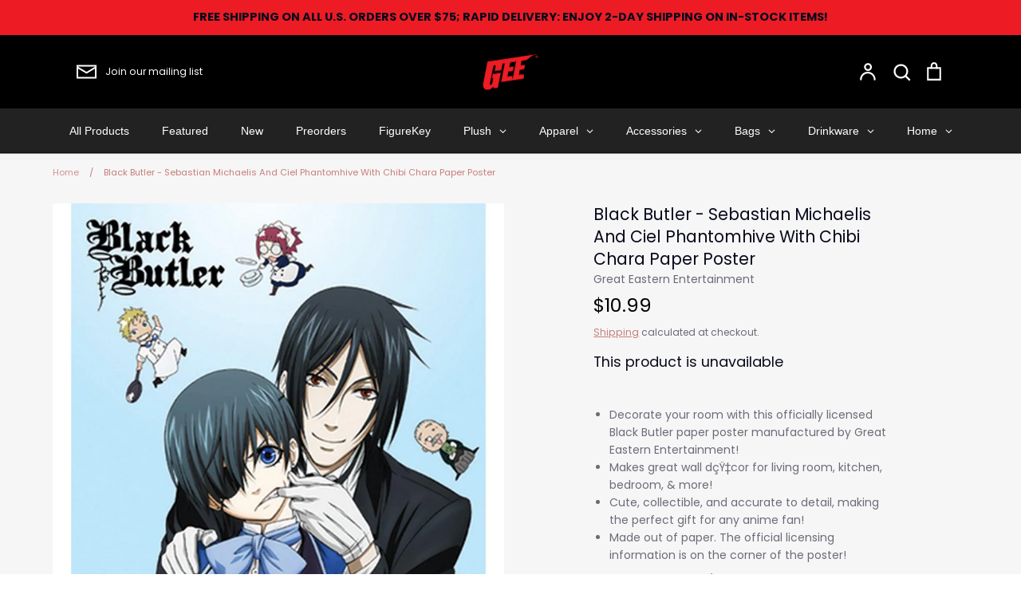

--- FILE ---
content_type: text/html; charset=utf-8
request_url: https://geemerch.com/products/black-butler-sebastian-and-ciel-with-chibi-chara-paper-poster
body_size: 65754
content:
<!doctype html>
<html class="no-js supports-no-cookies" lang="en">
<head>
	<!-- Added by AVADA SEO Suite -->
	<script>
  const avadaLightJsExclude = ['cdn.nfcube.com', 'assets/ecom.js', 'variant-title-king', 'linked_options_variants', 'smile-loader.js', 'smart-product-filter-search', 'rivo-loyalty-referrals', 'avada-cookie-consent', 'consentmo-gdpr', 'quinn'];
  const avadaLightJsInclude = ['https://www.googletagmanager.com/', 'https://connect.facebook.net/', 'https://business-api.tiktok.com/', 'https://static.klaviyo.com/'];
  window.AVADA_SPEED_BLACKLIST = avadaLightJsInclude.map(item => new RegExp(item, 'i'));
  window.AVADA_SPEED_WHITELIST = avadaLightJsExclude.map(item => new RegExp(item, 'i'));
</script>

<script>
  const isSpeedUpEnable = !1738485060892 || Date.now() < 1738485060892;
  if (isSpeedUpEnable) {
    const avadaSpeedUp=0.5;
    if(isSpeedUpEnable) {
  function _0x55aa(_0x575858,_0x2fd0be){const _0x30a92f=_0x1cb5();return _0x55aa=function(_0x4e8b41,_0xcd1690){_0x4e8b41=_0x4e8b41-(0xb5e+0xd*0x147+-0x1b1a);let _0x1c09f7=_0x30a92f[_0x4e8b41];return _0x1c09f7;},_0x55aa(_0x575858,_0x2fd0be);}(function(_0x4ad4dc,_0x42545f){const _0x5c7741=_0x55aa,_0x323f4d=_0x4ad4dc();while(!![]){try{const _0x588ea5=parseInt(_0x5c7741(0x10c))/(0xb6f+-0x1853+0xce5)*(-parseInt(_0x5c7741(0x157))/(-0x2363*0x1+0x1dd4+0x591*0x1))+-parseInt(_0x5c7741(0x171))/(0x269b+-0xeb+-0xf*0x283)*(parseInt(_0x5c7741(0x116))/(0x2e1+0x1*0x17b3+-0x110*0x19))+-parseInt(_0x5c7741(0x147))/(-0x1489+-0x312*0x6+0x26fa*0x1)+-parseInt(_0x5c7741(0xfa))/(-0x744+0x1*0xb5d+-0x413)*(-parseInt(_0x5c7741(0x102))/(-0x1e87+0x9e*-0x16+0x2c22))+parseInt(_0x5c7741(0x136))/(0x1e2d+0x1498+-0x1a3*0x1f)+parseInt(_0x5c7741(0x16e))/(0x460+0x1d96+0x3*-0xb4f)*(-parseInt(_0x5c7741(0xe3))/(-0x9ca+-0x1*-0x93f+0x1*0x95))+parseInt(_0x5c7741(0xf8))/(-0x1f73*0x1+0x6*-0x510+0x3dde);if(_0x588ea5===_0x42545f)break;else _0x323f4d['push'](_0x323f4d['shift']());}catch(_0x5d6d7e){_0x323f4d['push'](_0x323f4d['shift']());}}}(_0x1cb5,-0x193549+0x5dc3*-0x31+-0x2f963*-0x13),(function(){const _0x5cb2b4=_0x55aa,_0x23f9e9={'yXGBq':function(_0x237aef,_0x385938){return _0x237aef!==_0x385938;},'XduVF':function(_0x21018d,_0x56ff60){return _0x21018d===_0x56ff60;},'RChnz':_0x5cb2b4(0xf4)+_0x5cb2b4(0xe9)+_0x5cb2b4(0x14a),'TAsuR':function(_0xe21eca,_0x33e114){return _0xe21eca%_0x33e114;},'EvLYw':function(_0x1326ad,_0x261d04){return _0x1326ad!==_0x261d04;},'nnhAQ':_0x5cb2b4(0x107),'swpMF':_0x5cb2b4(0x16d),'plMMu':_0x5cb2b4(0xe8)+_0x5cb2b4(0x135),'PqBPA':function(_0x2ba85c,_0x35b541){return _0x2ba85c<_0x35b541;},'NKPCA':_0x5cb2b4(0xfc),'TINqh':function(_0x4116e3,_0x3ffd02,_0x2c8722){return _0x4116e3(_0x3ffd02,_0x2c8722);},'BAueN':_0x5cb2b4(0x120),'NgloT':_0x5cb2b4(0x14c),'ThSSU':function(_0xeb212a,_0x4341c1){return _0xeb212a+_0x4341c1;},'lDDHN':function(_0x4a1a48,_0x45ebfb){return _0x4a1a48 instanceof _0x45ebfb;},'toAYB':function(_0xcf0fa9,_0xf5fa6a){return _0xcf0fa9 instanceof _0xf5fa6a;},'VMiyW':function(_0x5300e4,_0x44e0f4){return _0x5300e4(_0x44e0f4);},'iyhbw':_0x5cb2b4(0x119),'zuWfR':function(_0x19c3e4,_0x4ee6e8){return _0x19c3e4<_0x4ee6e8;},'vEmrv':function(_0xd798cf,_0x5ea2dd){return _0xd798cf!==_0x5ea2dd;},'yxERj':function(_0x24b03b,_0x5aa292){return _0x24b03b||_0x5aa292;},'MZpwM':_0x5cb2b4(0x110)+_0x5cb2b4(0x109)+'pt','IeUHK':function(_0x5a4c7e,_0x2edf70){return _0x5a4c7e-_0x2edf70;},'Idvge':function(_0x3b526e,_0x36b469){return _0x3b526e<_0x36b469;},'qRwfm':_0x5cb2b4(0x16b)+_0x5cb2b4(0xf1),'CvXDN':function(_0x4b4208,_0x1db216){return _0x4b4208<_0x1db216;},'acPIM':function(_0x7d44b7,_0x3020d2){return _0x7d44b7(_0x3020d2);},'MyLMO':function(_0x22d4b2,_0xe7a6a0){return _0x22d4b2<_0xe7a6a0;},'boDyh':function(_0x176992,_0x346381,_0xab7fc){return _0x176992(_0x346381,_0xab7fc);},'ZANXD':_0x5cb2b4(0x10f)+_0x5cb2b4(0x12a)+_0x5cb2b4(0x142),'CXwRZ':_0x5cb2b4(0x123)+_0x5cb2b4(0x15f),'AuMHM':_0x5cb2b4(0x161),'KUuFZ':_0x5cb2b4(0xe6),'MSwtw':_0x5cb2b4(0x13a),'ERvPB':_0x5cb2b4(0x134),'ycTDj':_0x5cb2b4(0x15b),'Tvhir':_0x5cb2b4(0x154)},_0x469be1=_0x23f9e9[_0x5cb2b4(0x153)],_0x36fe07={'blacklist':window[_0x5cb2b4(0x11f)+_0x5cb2b4(0x115)+'T'],'whitelist':window[_0x5cb2b4(0x11f)+_0x5cb2b4(0x13e)+'T']},_0x26516a={'blacklisted':[]},_0x34e4a6=(_0x2be2f5,_0x25b3b2)=>{const _0x80dd2=_0x5cb2b4;if(_0x2be2f5&&(!_0x25b3b2||_0x23f9e9[_0x80dd2(0x13b)](_0x25b3b2,_0x469be1))&&(!_0x36fe07[_0x80dd2(0x170)]||_0x36fe07[_0x80dd2(0x170)][_0x80dd2(0x151)](_0xa5c7cf=>_0xa5c7cf[_0x80dd2(0x12b)](_0x2be2f5)))&&(!_0x36fe07[_0x80dd2(0x165)]||_0x36fe07[_0x80dd2(0x165)][_0x80dd2(0x156)](_0x4e2570=>!_0x4e2570[_0x80dd2(0x12b)](_0x2be2f5)))&&_0x23f9e9[_0x80dd2(0xf7)](avadaSpeedUp,0x5*0x256+-0x1*0x66c+-0x542+0.5)&&_0x2be2f5[_0x80dd2(0x137)](_0x23f9e9[_0x80dd2(0xe7)])){const _0x413c89=_0x2be2f5[_0x80dd2(0x16c)];return _0x23f9e9[_0x80dd2(0xf7)](_0x23f9e9[_0x80dd2(0x11e)](_0x413c89,-0x1deb*-0x1+0xf13+-0x2cfc),0x1176+-0x78b*0x5+0x1441);}return _0x2be2f5&&(!_0x25b3b2||_0x23f9e9[_0x80dd2(0xed)](_0x25b3b2,_0x469be1))&&(!_0x36fe07[_0x80dd2(0x170)]||_0x36fe07[_0x80dd2(0x170)][_0x80dd2(0x151)](_0x3d689d=>_0x3d689d[_0x80dd2(0x12b)](_0x2be2f5)))&&(!_0x36fe07[_0x80dd2(0x165)]||_0x36fe07[_0x80dd2(0x165)][_0x80dd2(0x156)](_0x26a7b3=>!_0x26a7b3[_0x80dd2(0x12b)](_0x2be2f5)));},_0x11462f=function(_0x42927f){const _0x346823=_0x5cb2b4,_0x5426ae=_0x42927f[_0x346823(0x159)+'te'](_0x23f9e9[_0x346823(0x14e)]);return _0x36fe07[_0x346823(0x170)]&&_0x36fe07[_0x346823(0x170)][_0x346823(0x156)](_0x107b0d=>!_0x107b0d[_0x346823(0x12b)](_0x5426ae))||_0x36fe07[_0x346823(0x165)]&&_0x36fe07[_0x346823(0x165)][_0x346823(0x151)](_0x1e7160=>_0x1e7160[_0x346823(0x12b)](_0x5426ae));},_0x39299f=new MutationObserver(_0x45c995=>{const _0x21802a=_0x5cb2b4,_0x3bc801={'mafxh':function(_0x6f9c57,_0x229989){const _0x9d39b1=_0x55aa;return _0x23f9e9[_0x9d39b1(0xf7)](_0x6f9c57,_0x229989);},'SrchE':_0x23f9e9[_0x21802a(0xe2)],'pvjbV':_0x23f9e9[_0x21802a(0xf6)]};for(let _0x333494=-0x7d7+-0x893+0x106a;_0x23f9e9[_0x21802a(0x158)](_0x333494,_0x45c995[_0x21802a(0x16c)]);_0x333494++){const {addedNodes:_0x1b685b}=_0x45c995[_0x333494];for(let _0x2f087=0x1f03+0x84b+0x1*-0x274e;_0x23f9e9[_0x21802a(0x158)](_0x2f087,_0x1b685b[_0x21802a(0x16c)]);_0x2f087++){const _0x4e5bac=_0x1b685b[_0x2f087];if(_0x23f9e9[_0x21802a(0xf7)](_0x4e5bac[_0x21802a(0x121)],-0x1f3a+-0x1*0x1b93+-0x3*-0x139a)&&_0x23f9e9[_0x21802a(0xf7)](_0x4e5bac[_0x21802a(0x152)],_0x23f9e9[_0x21802a(0xe0)])){const _0x5d9a67=_0x4e5bac[_0x21802a(0x107)],_0x3fb522=_0x4e5bac[_0x21802a(0x16d)];if(_0x23f9e9[_0x21802a(0x103)](_0x34e4a6,_0x5d9a67,_0x3fb522)){_0x26516a[_0x21802a(0x160)+'d'][_0x21802a(0x128)]([_0x4e5bac,_0x4e5bac[_0x21802a(0x16d)]]),_0x4e5bac[_0x21802a(0x16d)]=_0x469be1;const _0x1e52da=function(_0x2c95ff){const _0x359b13=_0x21802a;if(_0x3bc801[_0x359b13(0x118)](_0x4e5bac[_0x359b13(0x159)+'te'](_0x3bc801[_0x359b13(0x166)]),_0x469be1))_0x2c95ff[_0x359b13(0x112)+_0x359b13(0x150)]();_0x4e5bac[_0x359b13(0xec)+_0x359b13(0x130)](_0x3bc801[_0x359b13(0xe4)],_0x1e52da);};_0x4e5bac[_0x21802a(0x12d)+_0x21802a(0x163)](_0x23f9e9[_0x21802a(0xf6)],_0x1e52da),_0x4e5bac[_0x21802a(0x12c)+_0x21802a(0x131)]&&_0x4e5bac[_0x21802a(0x12c)+_0x21802a(0x131)][_0x21802a(0x11a)+'d'](_0x4e5bac);}}}}});_0x39299f[_0x5cb2b4(0x105)](document[_0x5cb2b4(0x10b)+_0x5cb2b4(0x16a)],{'childList':!![],'subtree':!![]});const _0x2910a9=/[|\\{}()\[\]^$+*?.]/g,_0xa9f173=function(..._0x1baa33){const _0x3053cc=_0x5cb2b4,_0x2e6f61={'mMWha':function(_0x158c76,_0x5c404b){const _0x25a05c=_0x55aa;return _0x23f9e9[_0x25a05c(0xf7)](_0x158c76,_0x5c404b);},'BXirI':_0x23f9e9[_0x3053cc(0x141)],'COGok':function(_0x421bf7,_0x55453a){const _0x4fd417=_0x3053cc;return _0x23f9e9[_0x4fd417(0x167)](_0x421bf7,_0x55453a);},'XLSAp':function(_0x193984,_0x35c446){const _0x5bbecf=_0x3053cc;return _0x23f9e9[_0x5bbecf(0xed)](_0x193984,_0x35c446);},'EygRw':function(_0xfbb69c,_0x21b15d){const _0xe5c840=_0x3053cc;return _0x23f9e9[_0xe5c840(0x104)](_0xfbb69c,_0x21b15d);},'xZuNx':_0x23f9e9[_0x3053cc(0x139)],'SBUaW':function(_0x5739bf,_0x2c2fab){const _0x42cbb1=_0x3053cc;return _0x23f9e9[_0x42cbb1(0x172)](_0x5739bf,_0x2c2fab);},'EAoTR':function(_0x123b29,_0x5b29bf){const _0x2828d2=_0x3053cc;return _0x23f9e9[_0x2828d2(0x11d)](_0x123b29,_0x5b29bf);},'cdYdq':_0x23f9e9[_0x3053cc(0x14e)],'WzJcf':_0x23f9e9[_0x3053cc(0xe2)],'nytPK':function(_0x53f733,_0x4ad021){const _0x4f0333=_0x3053cc;return _0x23f9e9[_0x4f0333(0x148)](_0x53f733,_0x4ad021);},'oUrHG':_0x23f9e9[_0x3053cc(0x14d)],'dnxjX':function(_0xed6b5f,_0x573f55){const _0x57aa03=_0x3053cc;return _0x23f9e9[_0x57aa03(0x15a)](_0xed6b5f,_0x573f55);}};_0x23f9e9[_0x3053cc(0x15d)](_0x1baa33[_0x3053cc(0x16c)],-0x1a3*-0x9+-0xf9*0xb+-0x407*0x1)?(_0x36fe07[_0x3053cc(0x170)]=[],_0x36fe07[_0x3053cc(0x165)]=[]):(_0x36fe07[_0x3053cc(0x170)]&&(_0x36fe07[_0x3053cc(0x170)]=_0x36fe07[_0x3053cc(0x170)][_0x3053cc(0x106)](_0xa8e001=>_0x1baa33[_0x3053cc(0x156)](_0x4a8a28=>{const _0x2e425b=_0x3053cc;if(_0x2e6f61[_0x2e425b(0x111)](typeof _0x4a8a28,_0x2e6f61[_0x2e425b(0x155)]))return!_0xa8e001[_0x2e425b(0x12b)](_0x4a8a28);else{if(_0x2e6f61[_0x2e425b(0xeb)](_0x4a8a28,RegExp))return _0x2e6f61[_0x2e425b(0x145)](_0xa8e001[_0x2e425b(0xdf)](),_0x4a8a28[_0x2e425b(0xdf)]());}}))),_0x36fe07[_0x3053cc(0x165)]&&(_0x36fe07[_0x3053cc(0x165)]=[..._0x36fe07[_0x3053cc(0x165)],..._0x1baa33[_0x3053cc(0xff)](_0x4e4c02=>{const _0x7c755c=_0x3053cc;if(_0x23f9e9[_0x7c755c(0xf7)](typeof _0x4e4c02,_0x23f9e9[_0x7c755c(0x141)])){const _0x932437=_0x4e4c02[_0x7c755c(0xea)](_0x2910a9,_0x23f9e9[_0x7c755c(0x16f)]),_0x34e686=_0x23f9e9[_0x7c755c(0xf0)](_0x23f9e9[_0x7c755c(0xf0)]('.*',_0x932437),'.*');if(_0x36fe07[_0x7c755c(0x165)][_0x7c755c(0x156)](_0x21ef9a=>_0x21ef9a[_0x7c755c(0xdf)]()!==_0x34e686[_0x7c755c(0xdf)]()))return new RegExp(_0x34e686);}else{if(_0x23f9e9[_0x7c755c(0x117)](_0x4e4c02,RegExp)){if(_0x36fe07[_0x7c755c(0x165)][_0x7c755c(0x156)](_0x5a3f09=>_0x5a3f09[_0x7c755c(0xdf)]()!==_0x4e4c02[_0x7c755c(0xdf)]()))return _0x4e4c02;}}return null;})[_0x3053cc(0x106)](Boolean)]));const _0x3eeb55=document[_0x3053cc(0x11b)+_0x3053cc(0x10e)](_0x23f9e9[_0x3053cc(0xf0)](_0x23f9e9[_0x3053cc(0xf0)](_0x23f9e9[_0x3053cc(0x122)],_0x469be1),'"]'));for(let _0xf831f7=-0x21aa+-0x1793+0x393d*0x1;_0x23f9e9[_0x3053cc(0x14b)](_0xf831f7,_0x3eeb55[_0x3053cc(0x16c)]);_0xf831f7++){const _0x5868cb=_0x3eeb55[_0xf831f7];_0x23f9e9[_0x3053cc(0x132)](_0x11462f,_0x5868cb)&&(_0x26516a[_0x3053cc(0x160)+'d'][_0x3053cc(0x128)]([_0x5868cb,_0x23f9e9[_0x3053cc(0x14d)]]),_0x5868cb[_0x3053cc(0x12c)+_0x3053cc(0x131)][_0x3053cc(0x11a)+'d'](_0x5868cb));}let _0xdf8cd0=-0x17da+0x2461+-0xc87*0x1;[..._0x26516a[_0x3053cc(0x160)+'d']][_0x3053cc(0x10d)](([_0x226aeb,_0x33eaa7],_0xe33bca)=>{const _0x2aa7bf=_0x3053cc;if(_0x2e6f61[_0x2aa7bf(0x143)](_0x11462f,_0x226aeb)){const _0x41da0d=document[_0x2aa7bf(0x11c)+_0x2aa7bf(0x131)](_0x2e6f61[_0x2aa7bf(0x127)]);for(let _0x6784c7=0xd7b+-0xaa5+-0x2d6;_0x2e6f61[_0x2aa7bf(0x164)](_0x6784c7,_0x226aeb[_0x2aa7bf(0xe5)][_0x2aa7bf(0x16c)]);_0x6784c7++){const _0x4ca758=_0x226aeb[_0x2aa7bf(0xe5)][_0x6784c7];_0x2e6f61[_0x2aa7bf(0x12f)](_0x4ca758[_0x2aa7bf(0x133)],_0x2e6f61[_0x2aa7bf(0x13f)])&&_0x2e6f61[_0x2aa7bf(0x145)](_0x4ca758[_0x2aa7bf(0x133)],_0x2e6f61[_0x2aa7bf(0x100)])&&_0x41da0d[_0x2aa7bf(0xe1)+'te'](_0x4ca758[_0x2aa7bf(0x133)],_0x226aeb[_0x2aa7bf(0xe5)][_0x6784c7][_0x2aa7bf(0x12e)]);}_0x41da0d[_0x2aa7bf(0xe1)+'te'](_0x2e6f61[_0x2aa7bf(0x13f)],_0x226aeb[_0x2aa7bf(0x107)]),_0x41da0d[_0x2aa7bf(0xe1)+'te'](_0x2e6f61[_0x2aa7bf(0x100)],_0x2e6f61[_0x2aa7bf(0x101)](_0x33eaa7,_0x2e6f61[_0x2aa7bf(0x126)])),document[_0x2aa7bf(0x113)][_0x2aa7bf(0x146)+'d'](_0x41da0d),_0x26516a[_0x2aa7bf(0x160)+'d'][_0x2aa7bf(0x162)](_0x2e6f61[_0x2aa7bf(0x13d)](_0xe33bca,_0xdf8cd0),-0x105d*0x2+0x1*-0xeaa+0x2f65),_0xdf8cd0++;}}),_0x36fe07[_0x3053cc(0x170)]&&_0x23f9e9[_0x3053cc(0xf3)](_0x36fe07[_0x3053cc(0x170)][_0x3053cc(0x16c)],0x10f2+-0x1a42+0x951)&&_0x39299f[_0x3053cc(0x15c)]();},_0x4c2397=document[_0x5cb2b4(0x11c)+_0x5cb2b4(0x131)],_0x573f89={'src':Object[_0x5cb2b4(0x14f)+_0x5cb2b4(0xfd)+_0x5cb2b4(0x144)](HTMLScriptElement[_0x5cb2b4(0xf9)],_0x23f9e9[_0x5cb2b4(0x14e)]),'type':Object[_0x5cb2b4(0x14f)+_0x5cb2b4(0xfd)+_0x5cb2b4(0x144)](HTMLScriptElement[_0x5cb2b4(0xf9)],_0x23f9e9[_0x5cb2b4(0xe2)])};document[_0x5cb2b4(0x11c)+_0x5cb2b4(0x131)]=function(..._0x4db605){const _0x1480b5=_0x5cb2b4,_0x3a6982={'KNNxG':function(_0x32fa39,_0x2a57e4,_0x3cc08f){const _0x5ead12=_0x55aa;return _0x23f9e9[_0x5ead12(0x169)](_0x32fa39,_0x2a57e4,_0x3cc08f);}};if(_0x23f9e9[_0x1480b5(0x13b)](_0x4db605[-0x4*-0x376+0x4*0x2f+-0xe94][_0x1480b5(0x140)+'e'](),_0x23f9e9[_0x1480b5(0x139)]))return _0x4c2397[_0x1480b5(0x114)](document)(..._0x4db605);const _0x2f091d=_0x4c2397[_0x1480b5(0x114)](document)(..._0x4db605);try{Object[_0x1480b5(0xf2)+_0x1480b5(0x149)](_0x2f091d,{'src':{..._0x573f89[_0x1480b5(0x107)],'set'(_0x3ae2bc){const _0x5d6fdc=_0x1480b5;_0x3a6982[_0x5d6fdc(0x129)](_0x34e4a6,_0x3ae2bc,_0x2f091d[_0x5d6fdc(0x16d)])&&_0x573f89[_0x5d6fdc(0x16d)][_0x5d6fdc(0x10a)][_0x5d6fdc(0x125)](this,_0x469be1),_0x573f89[_0x5d6fdc(0x107)][_0x5d6fdc(0x10a)][_0x5d6fdc(0x125)](this,_0x3ae2bc);}},'type':{..._0x573f89[_0x1480b5(0x16d)],'get'(){const _0x436e9e=_0x1480b5,_0x4b63b9=_0x573f89[_0x436e9e(0x16d)][_0x436e9e(0xfb)][_0x436e9e(0x125)](this);if(_0x23f9e9[_0x436e9e(0xf7)](_0x4b63b9,_0x469be1)||_0x23f9e9[_0x436e9e(0x103)](_0x34e4a6,this[_0x436e9e(0x107)],_0x4b63b9))return null;return _0x4b63b9;},'set'(_0x174ea3){const _0x1dff57=_0x1480b5,_0xa2fd13=_0x23f9e9[_0x1dff57(0x103)](_0x34e4a6,_0x2f091d[_0x1dff57(0x107)],_0x2f091d[_0x1dff57(0x16d)])?_0x469be1:_0x174ea3;_0x573f89[_0x1dff57(0x16d)][_0x1dff57(0x10a)][_0x1dff57(0x125)](this,_0xa2fd13);}}}),_0x2f091d[_0x1480b5(0xe1)+'te']=function(_0x5b0870,_0x8c60d5){const _0xab22d4=_0x1480b5;if(_0x23f9e9[_0xab22d4(0xf7)](_0x5b0870,_0x23f9e9[_0xab22d4(0xe2)])||_0x23f9e9[_0xab22d4(0xf7)](_0x5b0870,_0x23f9e9[_0xab22d4(0x14e)]))_0x2f091d[_0x5b0870]=_0x8c60d5;else HTMLScriptElement[_0xab22d4(0xf9)][_0xab22d4(0xe1)+'te'][_0xab22d4(0x125)](_0x2f091d,_0x5b0870,_0x8c60d5);};}catch(_0x5a9461){console[_0x1480b5(0x168)](_0x23f9e9[_0x1480b5(0xef)],_0x5a9461);}return _0x2f091d;};const _0x5883c5=[_0x23f9e9[_0x5cb2b4(0xfe)],_0x23f9e9[_0x5cb2b4(0x13c)],_0x23f9e9[_0x5cb2b4(0xf5)],_0x23f9e9[_0x5cb2b4(0x15e)],_0x23f9e9[_0x5cb2b4(0x138)],_0x23f9e9[_0x5cb2b4(0x124)]],_0x4ab8d2=_0x5883c5[_0x5cb2b4(0xff)](_0x439d08=>{return{'type':_0x439d08,'listener':()=>_0xa9f173(),'options':{'passive':!![]}};});_0x4ab8d2[_0x5cb2b4(0x10d)](_0x4d3535=>{const _0x3882ab=_0x5cb2b4;document[_0x3882ab(0x12d)+_0x3882ab(0x163)](_0x4d3535[_0x3882ab(0x16d)],_0x4d3535[_0x3882ab(0xee)],_0x4d3535[_0x3882ab(0x108)]);});}()));function _0x1cb5(){const _0x15f8e0=['ault','some','tagName','CXwRZ','wheel','BXirI','every','6lYvYYX','PqBPA','getAttribu','IeUHK','touchstart','disconnect','Idvge','ERvPB','/blocked','blackliste','keydown','splice','stener','SBUaW','whitelist','SrchE','toAYB','warn','boDyh','ement','script[typ','length','type','346347wGqEBH','NgloT','blacklist','33OVoYHk','zuWfR','toString','NKPCA','setAttribu','swpMF','230EEqEiq','pvjbV','attributes','mousemove','RChnz','beforescri','y.com/exte','replace','COGok','removeEven','EvLYw','listener','ZANXD','ThSSU','e="','defineProp','MyLMO','cdn.shopif','MSwtw','plMMu','XduVF','22621984JRJQxz','prototype','8818116NVbcZr','get','SCRIPT','ertyDescri','AuMHM','map','WzJcf','nytPK','7kiZatp','TINqh','VMiyW','observe','filter','src','options','n/javascri','set','documentEl','478083wuqgQV','forEach','torAll','Avada cann','applicatio','mMWha','preventDef','head','bind','D_BLACKLIS','75496skzGVx','lDDHN','mafxh','script','removeChil','querySelec','createElem','vEmrv','TAsuR','AVADA_SPEE','string','nodeType','qRwfm','javascript','Tvhir','call','oUrHG','xZuNx','push','KNNxG','ot lazy lo','test','parentElem','addEventLi','value','EAoTR','tListener','ent','acPIM','name','touchmove','ptexecute','6968312SmqlIb','includes','ycTDj','iyhbw','touchend','yXGBq','KUuFZ','dnxjX','D_WHITELIS','cdYdq','toLowerCas','BAueN','ad script','EygRw','ptor','XLSAp','appendChil','4975500NoPAFA','yxERj','erties','nsions','CvXDN','\$&','MZpwM','nnhAQ','getOwnProp'];_0x1cb5=function(){return _0x15f8e0;};return _0x1cb5();}
}
    class LightJsLoader{constructor(e){this.jQs=[],this.listener=this.handleListener.bind(this,e),this.scripts=["default","defer","async"].reduce(((e,t)=>({...e,[t]:[]})),{});const t=this;e.forEach((e=>window.addEventListener(e,t.listener,{passive:!0})))}handleListener(e){const t=this;return e.forEach((e=>window.removeEventListener(e,t.listener))),"complete"===document.readyState?this.handleDOM():document.addEventListener("readystatechange",(e=>{if("complete"===e.target.readyState)return setTimeout(t.handleDOM.bind(t),1)}))}async handleDOM(){this.suspendEvent(),this.suspendJQuery(),this.findScripts(),this.preloadScripts();for(const e of Object.keys(this.scripts))await this.replaceScripts(this.scripts[e]);for(const e of["DOMContentLoaded","readystatechange"])await this.requestRepaint(),document.dispatchEvent(new Event("lightJS-"+e));document.lightJSonreadystatechange&&document.lightJSonreadystatechange();for(const e of["DOMContentLoaded","load"])await this.requestRepaint(),window.dispatchEvent(new Event("lightJS-"+e));await this.requestRepaint(),window.lightJSonload&&window.lightJSonload(),await this.requestRepaint(),this.jQs.forEach((e=>e(window).trigger("lightJS-jquery-load"))),window.dispatchEvent(new Event("lightJS-pageshow")),await this.requestRepaint(),window.lightJSonpageshow&&window.lightJSonpageshow()}async requestRepaint(){return new Promise((e=>requestAnimationFrame(e)))}findScripts(){document.querySelectorAll("script[type=lightJs]").forEach((e=>{e.hasAttribute("src")?e.hasAttribute("async")&&e.async?this.scripts.async.push(e):e.hasAttribute("defer")&&e.defer?this.scripts.defer.push(e):this.scripts.default.push(e):this.scripts.default.push(e)}))}preloadScripts(){const e=this,t=Object.keys(this.scripts).reduce(((t,n)=>[...t,...e.scripts[n]]),[]),n=document.createDocumentFragment();t.forEach((e=>{const t=e.getAttribute("src");if(!t)return;const s=document.createElement("link");s.href=t,s.rel="preload",s.as="script",n.appendChild(s)})),document.head.appendChild(n)}async replaceScripts(e){let t;for(;t=e.shift();)await this.requestRepaint(),new Promise((e=>{const n=document.createElement("script");[...t.attributes].forEach((e=>{"type"!==e.nodeName&&n.setAttribute(e.nodeName,e.nodeValue)})),t.hasAttribute("src")?(n.addEventListener("load",e),n.addEventListener("error",e)):(n.text=t.text,e()),t.parentNode.replaceChild(n,t)}))}suspendEvent(){const e={};[{obj:document,name:"DOMContentLoaded"},{obj:window,name:"DOMContentLoaded"},{obj:window,name:"load"},{obj:window,name:"pageshow"},{obj:document,name:"readystatechange"}].map((t=>function(t,n){function s(n){return e[t].list.indexOf(n)>=0?"lightJS-"+n:n}e[t]||(e[t]={list:[n],add:t.addEventListener,remove:t.removeEventListener},t.addEventListener=(...n)=>{n[0]=s(n[0]),e[t].add.apply(t,n)},t.removeEventListener=(...n)=>{n[0]=s(n[0]),e[t].remove.apply(t,n)})}(t.obj,t.name))),[{obj:document,name:"onreadystatechange"},{obj:window,name:"onpageshow"}].map((e=>function(e,t){let n=e[t];Object.defineProperty(e,t,{get:()=>n||function(){},set:s=>{e["lightJS"+t]=n=s}})}(e.obj,e.name)))}suspendJQuery(){const e=this;let t=window.jQuery;Object.defineProperty(window,"jQuery",{get:()=>t,set(n){if(!n||!n.fn||!e.jQs.includes(n))return void(t=n);n.fn.ready=n.fn.init.prototype.ready=e=>{e.bind(document)(n)};const s=n.fn.on;n.fn.on=n.fn.init.prototype.on=function(...e){if(window!==this[0])return s.apply(this,e),this;const t=e=>e.split(" ").map((e=>"load"===e||0===e.indexOf("load.")?"lightJS-jquery-load":e)).join(" ");return"string"==typeof e[0]||e[0]instanceof String?(e[0]=t(e[0]),s.apply(this,e),this):("object"==typeof e[0]&&Object.keys(e[0]).forEach((n=>{delete Object.assign(e[0],{[t(n)]:e[0][n]})[n]})),s.apply(this,e),this)},e.jQs.push(n),t=n}})}}
new LightJsLoader(["keydown","mousemove","touchend","touchmove","touchstart","wheel"]);
  }
</script>











	<!-- /Added by AVADA SEO Suite -->


  <!-- Expression 6.4.0 -->
  <meta charset="utf-8" />
<meta name="viewport" content="width=device-width,initial-scale=1.0" />
<meta http-equiv="X-UA-Compatible" content="IE=edge">

<link rel="preconnect" href="https://cdn.shopify.com" crossorigin>
<link rel="preconnect" href="https://fonts.shopify.com" crossorigin>
<link rel="preconnect" href="https://monorail-edge.shopifysvc.com"><link rel="preload" as="font" href="//geemerch.com/cdn/fonts/poppins/poppins_n4.0ba78fa5af9b0e1a374041b3ceaadf0a43b41362.woff2" type="font/woff2" crossorigin><link rel="preload" as="font" href="//geemerch.com/cdn/fonts/poppins/poppins_n7.56758dcf284489feb014a026f3727f2f20a54626.woff2" type="font/woff2" crossorigin><link rel="preload" as="font" href="//geemerch.com/cdn/fonts/poppins/poppins_i4.846ad1e22474f856bd6b81ba4585a60799a9f5d2.woff2" type="font/woff2" crossorigin><link rel="preload" as="font" href="//geemerch.com/cdn/fonts/poppins/poppins_i7.42fd71da11e9d101e1e6c7932199f925f9eea42d.woff2" type="font/woff2" crossorigin><link rel="preload" as="font" href="//geemerch.com/cdn/fonts/poppins/poppins_n4.0ba78fa5af9b0e1a374041b3ceaadf0a43b41362.woff2" type="font/woff2" crossorigin><link rel="preload" as="font" href="//geemerch.com/cdn/fonts/poppins/poppins_n4.0ba78fa5af9b0e1a374041b3ceaadf0a43b41362.woff2" type="font/woff2" crossorigin><link rel="preload" as="font" href="//geemerch.com/cdn/fonts/bodoni_moda/bodonimoda_n4.025af1859727a91866b3c708393a6dc972156491.woff2" type="font/woff2" crossorigin><link rel="preload" href="//geemerch.com/cdn/shop/t/17/assets/vendor.min.js?v=103310743411896483601683824400" as="script">
<link rel="preload" href="//geemerch.com/cdn/shop/t/17/assets/theme.js?v=65457692792160595611683824400" as="script"><link rel="canonical" href="https://geemerch.com/products/black-butler-sebastian-and-ciel-with-chibi-chara-paper-poster" /><link rel="shortcut icon" href="//geemerch.com/cdn/shop/files/G_FAVICON.png?v=1664472708" type="image/png" /><meta name="description" content="Decorate your room with this officially licensed Black Butler paper poster manufactured by Great Eastern Entertainment! Makes great wall dçŸ‡cor for living room, kitchen, bedroom, &amp;amp; more! Cute, collectible, and accurate to detail, making the perfect gift for any anime fan! Made out of paper. The official licensing ">
<!-- Air Reviews Script -->
 

    
    
    
    
  










<script>
  const AIR_REVIEWS = {};
  AIR_REVIEWS.product = {"id":6158096859298,"title":"Black Butler - Sebastian Michaelis And Ciel Phantomhive With Chibi Chara Paper Poster","handle":"black-butler-sebastian-and-ciel-with-chibi-chara-paper-poster","description":"\u003cul\u003e\n\u003cli\u003eDecorate your room with this officially licensed Black Butler paper poster manufactured by Great Eastern Entertainment!\u003c\/li\u003e\n\u003cli\u003eMakes great wall dçŸ‡cor for living room, kitchen, bedroom, \u0026amp; more!\u003c\/li\u003e\n\u003cli\u003eCute, collectible, and accurate to detail, making the perfect gift for any anime fan!\u003c\/li\u003e\n\u003cli\u003eMade out of paper. The official licensing information is on the corner of the poster!\u003c\/li\u003e\n\u003c\/ul\u003e\u003cp style=\"margin-bottom: 2.5px;\"\u003e\u003cspan style=\"color: #ff2a00;\"\u003eDue to licensing and\/or shipping restrictions, this item can only be shipped within the following territories:\u003c\/span\u003e\u003c\/p\u003e\u003cp style=\"margin-top: 2.5px;\"\u003e\u003cspan style=\"color: #ff2a00;\"\u003eUS, Canada, Australia, New Zealand, and UK\u003c\/span\u003e\u003c\/p\u003e","published_at":"2021-02-21T17:40:13-08:00","created_at":"2021-02-21T17:40:15-08:00","vendor":"Great Eastern Entertainment","type":"Paper Posters","tags":["Black Butler"],"price":1099,"price_min":1099,"price_max":1099,"available":false,"price_varies":false,"compare_at_price":null,"compare_at_price_min":0,"compare_at_price_max":0,"compare_at_price_varies":false,"variants":[{"id":37881968230562,"title":"Default Title","option1":"Default Title","option2":null,"option3":null,"sku":"79231","requires_shipping":true,"taxable":true,"featured_image":null,"available":false,"name":"Black Butler - Sebastian Michaelis And Ciel Phantomhive With Chibi Chara Paper Poster","public_title":null,"options":["Default Title"],"price":1099,"weight":454,"compare_at_price":null,"inventory_management":"shopify","barcode":"699858792313","requires_selling_plan":false,"selling_plan_allocations":[]}],"images":["\/\/geemerch.com\/cdn\/shop\/products\/79231.jpg?v=1744932902"],"featured_image":"\/\/geemerch.com\/cdn\/shop\/products\/79231.jpg?v=1744932902","options":["Title"],"media":[{"alt":"Black Butler - Sebastian Michaelis And Ciel Phantomhive With Chibi Chara Paper Poster - Great Eastern Entertainment","id":31468094783714,"position":1,"preview_image":{"aspect_ratio":0.723,"height":2000,"width":1446,"src":"\/\/geemerch.com\/cdn\/shop\/products\/79231.jpg?v=1744932902"},"aspect_ratio":0.723,"height":2000,"media_type":"image","src":"\/\/geemerch.com\/cdn\/shop\/products\/79231.jpg?v=1744932902","width":1446}],"requires_selling_plan":false,"selling_plan_groups":[],"content":"\u003cul\u003e\n\u003cli\u003eDecorate your room with this officially licensed Black Butler paper poster manufactured by Great Eastern Entertainment!\u003c\/li\u003e\n\u003cli\u003eMakes great wall dçŸ‡cor for living room, kitchen, bedroom, \u0026amp; more!\u003c\/li\u003e\n\u003cli\u003eCute, collectible, and accurate to detail, making the perfect gift for any anime fan!\u003c\/li\u003e\n\u003cli\u003eMade out of paper. The official licensing information is on the corner of the poster!\u003c\/li\u003e\n\u003c\/ul\u003e\u003cp style=\"margin-bottom: 2.5px;\"\u003e\u003cspan style=\"color: #ff2a00;\"\u003eDue to licensing and\/or shipping restrictions, this item can only be shipped within the following territories:\u003c\/span\u003e\u003c\/p\u003e\u003cp style=\"margin-top: 2.5px;\"\u003e\u003cspan style=\"color: #ff2a00;\"\u003eUS, Canada, Australia, New Zealand, and UK\u003c\/span\u003e\u003c\/p\u003e"};
  AIR_REVIEWS.template = "product";
  AIR_REVIEWS.collections = [];
  AIR_REVIEWS.collectionsName = [];
  AIR_REVIEWS.customer = {
    id: null,
    email: null,
    first_name: null,
    last_name: null,
  };
  
  AIR_REVIEWS.collections.push(`260503240866`);
  AIR_REVIEWS.collectionsName.push(`All Products`);
  
  AIR_REVIEWS.collections.push(`417885880546`);
  AIR_REVIEWS.collectionsName.push(`Best selling products`);
  
  AIR_REVIEWS.collections.push(`410374701282`);
  AIR_REVIEWS.collectionsName.push(`Home`);
  
  AIR_REVIEWS.collections.push(`408980291810`);
  AIR_REVIEWS.collectionsName.push(`Mass Discount Collections`);
  
  AIR_REVIEWS.collections.push(`420252942562`);
  AIR_REVIEWS.collectionsName.push(`NEW CUSTOMERS`);
  
  AIR_REVIEWS.collections.push(`417885847778`);
  AIR_REVIEWS.collectionsName.push(`New products`);
  
  AIR_REVIEWS.collections.push(`410370244834`);
  AIR_REVIEWS.collectionsName.push(`Paper Posters`);
  
  AIR_REVIEWS.collections.push(`411041202402`);
  AIR_REVIEWS.collectionsName.push(`Smart Products Filter Index - Do not delete`);
  
  AIR_REVIEWS.collections.push(`410374406370`);
  AIR_REVIEWS.collectionsName.push(`Wall Scrolls & Posters`);
  
  AIR_REVIEWS.branding = false;
  AIR_REVIEWS.appBlock = true;
  AIR_REVIEWS.shopData = false;
  AIR_REVIEWS.settings = {"createdAt":"2023-09-28T23:26:32.050Z","reviewCarouselWidget":{"customPositionHomeDirection":"after","customPositionCatalog":"","showPreview":true,"customPositionProductDirection":"after","carouselHeadingColor":"#000000","carouselMinimumRating":"all-reviews","carouselHeading":"See what our customers said","customPositionProduct":"","customPositionHome":"","enableCarousel":false,"customPositionCatalogDirection":"after"},"reviewWidget":{"customPositionCatalog":"","showOnMobile":true,"showOnHomePage":false,"desktopPosition":"desktop-right","enablePopupReview":false,"hideNoStarRating":false,"minimumRating":"all-reviews","floatButtonLabel":"Our Reviews","enableSidebar":true,"mobilePosition":"mobile-left","showProductPageBlock":true,"showOnProductList":true,"floatBtnIconCustom":"","showPreview":false,"enableStarRating":true,"showCatalogPage":true,"customPositionCatalogDirection":"after","previewType":"star-rating-settings","showProductPage":true,"floatBtnBgColor":"#000000","customPositionProductDirection":"after","floatBtnIcon":"https://imgur.com/ttZVtaG.png","customPositionProduct":"","customProductContainer":"","showOnDesktop":true,"floatBtnTextColor":"#FFFFFF"},"reviewBlock":{"twoStarColor":"#E67F22","dateFormat":"mm_dd_yyyy","summaryButton":"Write a review","customPosition":".shopify-payment-button","primaryColor":"#121212","fiveStarColor":"#16A086","preset":0,"oneStarColor":"#E84C3D","threeStarColor":"#F1C40F","isShowBadgeText":false,"buttonTextColor":"#FFFFFF","inlinePosition":"below-product","customPositionDirection":"after","buttonBorderRadius":4,"summaryHeading":"Review","policy":"By submitting, I acknowledge the Privacy and that my reviews will be publicly posted and shared online","emptyStarColor":"#BFBFBF","customCss":"","starIconType":"trustpilot","badgeColor":"#2C6ECB","backgroundColor":"#EDEDED","requiredName":true,"headingColor":"#000000","displayBadge":"after-customer-name","submitTextColor":"#ffffff","singleStarColor":"#16A086","badgeIconType":"badge-circle","layout":"list","starColorType":"single-color","buttonBackgroundColor":"#000000","hasPolicy":true,"submitButtonColor":"#166CE1","advancedSetting":true,"fourStarColor":"#27AE61","requiredEmail":false,"secondaryColor":"#383838","font":"Inter","isEnableBadge":false},"shopDomain":"great-eastern-entertainment.myshopify.com","reviewPop":{"minimumRating":"all-reviews","includedPages":"","emptyImageCustom":"","pageShow":[],"excludedPages":"","showOnMobile":true,"emptyImage":"https://cdnapps.avada.io/airReviews/sample-review/empty-product.png","showOnDesktop":true,"desktopPosition":"desktop-bottom-left","enabled":false,"mobilePosition":"mobile-bottom-right","customCss":""},"shopId":"dpZO8HSUk6VbEHuOzcpr","generalSetting":{"sortOption":"sortlarest@feedback","amzReviewerOption":"all_reviews","enableCountryFlag":false,"amzPhotoOption":"all_contents","enableAggregateRating":true,"amzSortOption":"recent","ratingOption":"All positive","photoOption":"all","amzRatingOption":"positive","autoSubmitPublish":"disabled"},"allReviewsPage":[],"popReviews":[],"carouselReviews":[]};
  AIR_REVIEWS.hasStorefrontToken = true;
  AIR_REVIEWS.translations = {"review":"review","reviews":"reviews","See more":"See more","See less":"See less","Recent":"Recent","Highest":"Highest","Lowest":"Lowest","Load more":"Load more","No reviews yet":"No reviews yet","How do you like this item?":"How do you like this item?","Excellent":"Excellent","Good":"Good","Medium":"Medium","Poor":"Poor","Very Bad":"Very Bad","Share your thoughts":"Share your thoughts","Write your feedback":"Write your feedback","Your Information":"Your Information","Your Name":"Your Name","Email":"Email","This is a required field":"This is a required field","Send":"Send","You have reached the file upload limit":"You have reached the file upload limit","Email field is invalid":"Email field is invalid","Review with image":"Review with image","Our Reviews":"Our Reviews","5MB Limit":"5MB Limit","Be the first to write a review":"Be the first to write a review","Submit":"Submit","Submitted":"Submitted","Click to review":"Click to review","Tap to review":"Tap to review","Name":"Name","Thank you for your feedback":"Thank you for your feedback","Invalid file type":"Invalid file type","accepted file types: .gif, .jpg, .png.":"accepted file types: .gif, .jpg, .png.","Invalid file size":"Invalid file size","image size should not be more than 5MB.":"image size should not be more than 5MB.","Your Email":"Your Email","Next":"Next","Verified":"Verified"};
  AIR_REVIEWS.productReview = false;
  AIR_REVIEWS.shopLogo = null;
</script>

  <!-- /Air Reviews Script -->

<title>Black Butler - Sebastian Michaelis And Ciel Phantomhive With Chibi Cha
    
    
    
      &ndash; Great Eastern Entertainment
    
</title>

  <meta property="og:site_name" content="Great Eastern Entertainment">
<meta property="og:url" content="https://geemerch.com/products/black-butler-sebastian-and-ciel-with-chibi-chara-paper-poster">
<meta property="og:title" content="Black Butler - Sebastian Michaelis And Ciel Phantomhive With Chibi Cha">
<meta property="og:type" content="product">
<meta property="og:description" content="Decorate your room with this officially licensed Black Butler paper poster manufactured by Great Eastern Entertainment! Makes great wall dçŸ‡cor for living room, kitchen, bedroom, &amp;amp; more! Cute, collectible, and accurate to detail, making the perfect gift for any anime fan! Made out of paper. The official licensing "><meta property="og:image" content="http://geemerch.com/cdn/shop/products/79231_1200x1200.jpg?v=1744932902">
  <meta property="og:image:secure_url" content="https://geemerch.com/cdn/shop/products/79231_1200x1200.jpg?v=1744932902">
  <meta property="og:image:width" content="1446">
  <meta property="og:image:height" content="2000"><meta property="og:price:amount" content="10.99">
  <meta property="og:price:currency" content="USD"><meta name="twitter:site" content="@geanimation"><meta name="twitter:card" content="summary_large_image">
<meta name="twitter:title" content="Black Butler - Sebastian Michaelis And Ciel Phantomhive With Chibi Cha">
<meta name="twitter:description" content="Decorate your room with this officially licensed Black Butler paper poster manufactured by Great Eastern Entertainment! Makes great wall dçŸ‡cor for living room, kitchen, bedroom, &amp;amp; more! Cute, collectible, and accurate to detail, making the perfect gift for any anime fan! Made out of paper. The official licensing ">


  <link href="//geemerch.com/cdn/shop/t/17/assets/styles.css?v=59938788974291344571759332862" rel="stylesheet" type="text/css" media="all" />

  <script>
    document.documentElement.className = document.documentElement.className.replace('no-js', 'js');
    window.theme = window.theme || {};
    window.slate = window.slate || {};

    
    theme.moneyFormatWithCodePreference = "${{amount}}";
    

    theme.moneyFormat = "${{amount}}";
    theme.strings = {
      addToCart: "Add to Cart",
      soldOut: "Sold Out",
      unavailable: "Unavailable",
      addressError: "Error looking up that address",
      addressNoResults: "No results for that address",
      addressQueryLimit: "You have exceeded the Google API usage limit. Consider upgrading to a \u003ca href=\"https:\/\/developers.google.com\/maps\/premium\/usage-limits\"\u003ePremium Plan\u003c\/a\u003e.",
      authError: "There was a problem authenticating your Google Maps API Key.",
      addingToCart: "Adding",
      addedToCart: "Added",
      goToCart: "Go to cart",
      cart: "Cart",
      cartTermsNotChecked: "You must agree to the terms and conditions before continuing.",
      quantityTooHigh: "You can only have [[ quantity ]] in your cart",
      unitPriceSeparator: " \/ ",
      searchResultsPages: "Pages",
      searchResultsViewAll: "View all results",
      searchResultsNoResults: "Sorry, we couldn\u0026#39;t find any results",
      previous: "Previous",
      next: "Next",
      cart_shipping_calculator_hide_calculator: "Hide shipping calculator",
      cart_shipping_calculator_title: "Get shipping estimates",
      cart_general_hide_note: "Hide instructions for seller",
      cart_general_show_note: "Add instructions for seller",
      inventoryNotice: "[[ quantity ]] in stock",
      imageSlider: "Image slider"
    };
    theme.routes = {
      account_addresses_url: '/account/addresses',
      search_url: '/search',
      cart_url: '/cart',
      cart_add_url: '/cart/add',
      cart_change_url: '/cart/change'
    };
    theme.settings = {
      dynamicQtyOpts: true
    };
  </script><script src="//geemerch.com/cdn/shop/t/17/assets/vendor.min.js?v=103310743411896483601683824400" defer="defer"></script>
  <script src="//geemerch.com/cdn/shop/t/17/assets/theme.js?v=65457692792160595611683824400" defer="defer"></script>

  <style>.spf-filter-loading #gf-products > *:not(.spf-product--skeleton), .spf-filter-loading [data-globo-filter-items] > *:not(.spf-product--skeleton){visibility: hidden; opacity: 0}</style>
<link rel="preconnect" href="https://filter-v2.globosoftware.net" />
<script>
  document.getElementsByTagName('html')[0].classList.add('spf-filter-loading');
  window.addEventListener("globoFilterRenderCompleted",function(e){document.getElementsByTagName('html')[0].classList.remove('spf-filter-loading')})
  window.sortByRelevance = false;
  window.moneyFormat = "${{amount}}";
  window.GloboMoneyFormat = "${{amount}}";
  window.GloboMoneyWithCurrencyFormat = "${{amount}} USD";
  window.filterPriceRate = 1;
  window.filterPriceAdjustment = 1;

  window.shopCurrency = "USD";
  window.currentCurrency = "USD";

  window.isMultiCurrency = true;
  window.globoFilterAssetsUrl = '//geemerch.com/cdn/shop/t/17/assets/';
  window.assetsUrl = '//geemerch.com/cdn/shop/t/17/assets/';
  window.filesUrl = '//geemerch.com/cdn/shop/files/';
  var page_id = 0;
  var globo_filters_json = {"default":17177}
  var GloboFilterConfig = {
    api: {
      filterUrl: "https://filter-v2.globosoftware.net/filter",
      searchUrl: "https://filter-v2.globosoftware.net/search",
      url: "https://filter-v2.globosoftware.net",
    },
    shop: {
      name: "Great Eastern Entertainment",
      url: "https://geemerch.com",
      domain: "great-eastern-entertainment.myshopify.com",
      is_multicurrency: true,
      currency: "USD",
      cur_currency: "USD",
      cur_locale: "en",
      cur_country: "US",
      locale: "en",
      root_url: "",
      country_code: "US",
      product_image: {width: 360, height: 504},
      no_image_url: "https://cdn.shopify.com/s/images/themes/product-1.png",
      themeStoreId: 230,
      swatches:  [],
      newUrlStruct: true,
      translation: {"default":{"search":{"suggestions":"Suggestions","collections":"Collections","pages":"Pages","product":"Product","products":"Products","view_all":"Search for","view_all_products":"View all products","not_found":"Sorry, nothing found for","product_not_found":"No products were found","no_result_keywords_suggestions_title":"Popular searches","no_result_products_suggestions_title":"However, You may like","zero_character_keywords_suggestions_title":"Suggestions","zero_character_popular_searches_title":"Popular searches","zero_character_products_suggestions_title":"Trending products"},"form":{"heading":"Search products","select":"-- Select --","search":"Search","submit":"Search","clear":"Clear"},"filter":{"filter_by":"Filter By","clear_all":"Clear All","view":"View","clear":"Clear","in_stock":"In Stock","out_of_stock":"Out of Stock","ready_to_ship":"Ready to ship","search":"Search options","choose_values":"Choose values"},"sort":{"sort_by":"Sort By","manually":"Featured","availability_in_stock_first":"Availability","relevance":"Relevance","best_selling":"Best Selling","alphabetically_a_z":"Alphabetically, A-Z","alphabetically_z_a":"Alphabetically, Z-A","price_low_to_high":"Price, low to high","price_high_to_low":"Price, high to low","date_new_to_old":"Date, new to old","date_old_to_new":"Date, old to new","sale_off":"% Sale off"},"product":{"add_to_cart":"Add to cart","unavailable":"Unavailable","sold_out":"Sold out","sale":"Sale","load_more":"Load more","limit":"Show","search":"Search products","no_results":"Sorry, there are no products in this collection"}}},
      redirects: null,
      images: ["photoswipe-default-skin.png"],
      settings: {"color_body_text":"#6b6c77","color_main_bg":"#ffffff","color_heading_text":"#080a1c","color_store_name":"#080a1c","color_links_text":"#c77e7a","color_price_text":"#939393","color_sale_price_text":"#f86f69","color_stars":"#f86f69","color_exp_tab":"#ffffff","color_main_nav_text":"#777777","color_nav_dropdown_text":"#080a1c","color_nav_dropdown_bg":"#fdf8f2","color_footer_nav_text":"#404040","color_mobile_nav_bg":"#ffffff","color_mobile_nav_text":"#404040","color_button_one_text":"#ffffff","color_button_one_bg":"#080a1c","color_button_two_text":"#080a1c","color_button_two_bg":"#ffffff","color_sale_bg":"#fdf8f2","color_sale_text":"#080a1c","color_soldout_bg":"#6e6f6f","color_soldout_text":"#ffffff","color_product_border":"rgba(0,0,0,0)","color_product_bg":"#fdf8f2","color_product_zoom":"#000000","color_footer_social_icons":"#080a1c","color_sharing_social_icons":"#080a1c","color_body_bg":"#ffffff","back_repeat":"repeat","type_base_font":{"error":"json not allowed for this object"},"type_heading_font":{"error":"json not allowed for this object"},"type_nav_font":{"error":"json not allowed for this object"},"type_logo_font":{"error":"json not allowed for this object"},"font_size_body_int":14,"font_size_nav_int":16,"font_size_logo_int":32,"global_border_radius":3,"mini_collection_image_shape":"portrait","social_twitter_url":"https:\/\/twitter.com\/geanimation","social_facebook_url":"https:\/\/facebook.com\/geanimation","social_instagram_url":"https:\/\/instagram.com\/geeanime","social_pinterest_url":"","social_youtube_url":"","social_vimeo_url":"","social_tiktok_url":"","social_custom_url":"","prod_block_image_ratio":"shortest","prod_block_image_alignment":"top center","prod_thumb_hover_image":true,"sale_tag_message":"%","product_label_style":"flag","show_sale_label":true,"show_soldout_label":true,"enable_product_reviews_collection":true,"variant_style":"listed","hide_unavailable_quantity_opts":true,"swatch_enabled":true,"swatch_option_name":"Color","swatch_images":true,"enable_ajax_cart":true,"search_type":"product,article,page","enable_live_search":true,"live_search_show_vendor":false,"live_search_show_price":true,"live_search_search_meta":false,"favicon":"\/\/geemerch.com\/cdn\/shop\/files\/G_FAVICON.png?v=1664472708","currency_code_enabled":false,"cart_currency_code_enabled":false,"checkout_logo_position":"left","checkout_logo_size":"medium","checkout_body_background_color":"#fff","checkout_input_background_color_mode":"white","checkout_sidebar_background_color":"#fafafa","checkout_heading_font":"-apple-system, BlinkMacSystemFont, 'Segoe UI', Roboto, Helvetica, Arial, sans-serif, 'Apple Color Emoji', 'Segoe UI Emoji', 'Segoe UI Symbol'","checkout_body_font":"-apple-system, BlinkMacSystemFont, 'Segoe UI', Roboto, Helvetica, Arial, sans-serif, 'Apple Color Emoji', 'Segoe UI Emoji', 'Segoe UI Symbol'","checkout_accent_color":"#1878b9","checkout_button_color":"#1878b9","checkout_error_color":"#e22120","customer_layout":"customer_area"},
      separate_options: null,
      home_filter: false,
      page: "product",
      cache: true,
      layout: "theme"
    },
    taxes: null,
    special_countries: null,
    adjustments: null,

    year_make_model: {
      id: null
    },
    filter: {
      id: globo_filters_json[page_id] || globo_filters_json['default'] || 0,
      layout: 1,
      showCount: true,
      isLoadMore: 1,
      filter_on_search_page: true
    },
    search:{
      enable: true,
      zero_character_suggestion: false,
      layout: 1,
    },
    collection: {
      id:0,
      handle:'',
      sort: 'best-selling',
      tags: null,
      vendor: null,
      type: null,
      term: null,
      limit: 24,
      products_count: 0,
      excludeTags: null
    },
    customer: false,
    selector: {
      sortBy: '.collection-sorting',
      pagination: '.pagination:first, .paginate:first, .pagination-custom:first, #pagination:first, #gf_pagination_wrap',
      products: '.grid.grid-collage'
    }
  };

</script>
<script defer src="//geemerch.com/cdn/shop/t/17/assets/v5.globo.filter.lib.js?v=101777317315124883251683824400"></script>

<link rel="preload stylesheet" href="//geemerch.com/cdn/shop/t/17/assets/v5.globo.search.css?v=36178431668889589591683824400" as="style">




  <script>
    window.addEventListener('globoFilterRenderSearchCompleted', function () {
        setTimeout(function(){
          document.querySelector('.gl-d-searchbox-input').focus();
        }, 600);
    });
    window.addEventListener('globoFilterCloseSearchCompleted', function () {
      document.querySelector('body').classList.remove('show-search');
    });
  </script>



  <!-- Avada Email Marketing Script -->
 

<script>window.AVADA_EM_POPUP_CACHE = 1661879451277;window.AVADA_EM_PUSH_CACHE = 1661879451277</script>








        <script>
            const date = new Date();
            window.AVADA_EM = window.AVADA_EM || {};
            window.AVADA_EM.template = "product";
            window.AVADA_EM.shopId = 'IvNCsOjidzG2DJjGat0S';
            window.AVADA_EM.disablePopupScript = true;
            window.AVADA_EM.disableTrackingScript = true;
            window.AVADA_EM.disablePushScript = true;
            const params = new URL(document.location).searchParams;
            if (params.get('_avde') && params.get('redirectUrl')) {
              window.location.replace(params.get('redirectUrl'));
            }
            window.AVADA_EM.isTrackingEnabled = true;
            window.AVADA_EM.cart = {"note":null,"attributes":{},"original_total_price":0,"total_price":0,"total_discount":0,"total_weight":0.0,"item_count":0,"items":[],"requires_shipping":false,"currency":"USD","items_subtotal_price":0,"cart_level_discount_applications":[],"checkout_charge_amount":0};
        </script>
  <!-- /Avada Email Marketing Script -->

<script>window.performance && window.performance.mark && window.performance.mark('shopify.content_for_header.start');</script><meta name="google-site-verification" content="DvrUu304M4tetpy0qb32i4ebmWfo39q1xErb5Fk6TKU">
<meta name="facebook-domain-verification" content="hwrahk5jhvw0fqjls57aghj9bp47rv">
<meta id="shopify-digital-wallet" name="shopify-digital-wallet" content="/44530827426/digital_wallets/dialog">
<meta name="shopify-checkout-api-token" content="76b8c06dc6617c964876a96a7ecd167c">
<meta id="in-context-paypal-metadata" data-shop-id="44530827426" data-venmo-supported="false" data-environment="production" data-locale="en_US" data-paypal-v4="true" data-currency="USD">
<link rel="alternate" type="application/json+oembed" href="https://geemerch.com/products/black-butler-sebastian-and-ciel-with-chibi-chara-paper-poster.oembed">
<script async="async" src="/checkouts/internal/preloads.js?locale=en-US"></script>
<link rel="preconnect" href="https://shop.app" crossorigin="anonymous">
<script async="async" src="https://shop.app/checkouts/internal/preloads.js?locale=en-US&shop_id=44530827426" crossorigin="anonymous"></script>
<script id="apple-pay-shop-capabilities" type="application/json">{"shopId":44530827426,"countryCode":"US","currencyCode":"USD","merchantCapabilities":["supports3DS"],"merchantId":"gid:\/\/shopify\/Shop\/44530827426","merchantName":"Great Eastern Entertainment","requiredBillingContactFields":["postalAddress","email"],"requiredShippingContactFields":["postalAddress","email"],"shippingType":"shipping","supportedNetworks":["visa","masterCard","amex","discover","elo","jcb"],"total":{"type":"pending","label":"Great Eastern Entertainment","amount":"1.00"},"shopifyPaymentsEnabled":true,"supportsSubscriptions":true}</script>
<script id="shopify-features" type="application/json">{"accessToken":"76b8c06dc6617c964876a96a7ecd167c","betas":["rich-media-storefront-analytics"],"domain":"geemerch.com","predictiveSearch":true,"shopId":44530827426,"locale":"en"}</script>
<script>var Shopify = Shopify || {};
Shopify.shop = "great-eastern-entertainment.myshopify.com";
Shopify.locale = "en";
Shopify.currency = {"active":"USD","rate":"1.0"};
Shopify.country = "US";
Shopify.theme = {"name":"Final Store","id":137078767842,"schema_name":"Expression","schema_version":"6.4.0","theme_store_id":230,"role":"main"};
Shopify.theme.handle = "null";
Shopify.theme.style = {"id":null,"handle":null};
Shopify.cdnHost = "geemerch.com/cdn";
Shopify.routes = Shopify.routes || {};
Shopify.routes.root = "/";</script>
<script type="module">!function(o){(o.Shopify=o.Shopify||{}).modules=!0}(window);</script>
<script>!function(o){function n(){var o=[];function n(){o.push(Array.prototype.slice.apply(arguments))}return n.q=o,n}var t=o.Shopify=o.Shopify||{};t.loadFeatures=n(),t.autoloadFeatures=n()}(window);</script>
<script>
  window.ShopifyPay = window.ShopifyPay || {};
  window.ShopifyPay.apiHost = "shop.app\/pay";
  window.ShopifyPay.redirectState = null;
</script>
<script id="shop-js-analytics" type="application/json">{"pageType":"product"}</script>
<script defer="defer" async type="module" src="//geemerch.com/cdn/shopifycloud/shop-js/modules/v2/client.init-shop-cart-sync_C5BV16lS.en.esm.js"></script>
<script defer="defer" async type="module" src="//geemerch.com/cdn/shopifycloud/shop-js/modules/v2/chunk.common_CygWptCX.esm.js"></script>
<script type="module">
  await import("//geemerch.com/cdn/shopifycloud/shop-js/modules/v2/client.init-shop-cart-sync_C5BV16lS.en.esm.js");
await import("//geemerch.com/cdn/shopifycloud/shop-js/modules/v2/chunk.common_CygWptCX.esm.js");

  window.Shopify.SignInWithShop?.initShopCartSync?.({"fedCMEnabled":true,"windoidEnabled":true});

</script>
<script>
  window.Shopify = window.Shopify || {};
  if (!window.Shopify.featureAssets) window.Shopify.featureAssets = {};
  window.Shopify.featureAssets['shop-js'] = {"shop-cart-sync":["modules/v2/client.shop-cart-sync_ZFArdW7E.en.esm.js","modules/v2/chunk.common_CygWptCX.esm.js"],"init-fed-cm":["modules/v2/client.init-fed-cm_CmiC4vf6.en.esm.js","modules/v2/chunk.common_CygWptCX.esm.js"],"shop-button":["modules/v2/client.shop-button_tlx5R9nI.en.esm.js","modules/v2/chunk.common_CygWptCX.esm.js"],"shop-cash-offers":["modules/v2/client.shop-cash-offers_DOA2yAJr.en.esm.js","modules/v2/chunk.common_CygWptCX.esm.js","modules/v2/chunk.modal_D71HUcav.esm.js"],"init-windoid":["modules/v2/client.init-windoid_sURxWdc1.en.esm.js","modules/v2/chunk.common_CygWptCX.esm.js"],"shop-toast-manager":["modules/v2/client.shop-toast-manager_ClPi3nE9.en.esm.js","modules/v2/chunk.common_CygWptCX.esm.js"],"init-shop-email-lookup-coordinator":["modules/v2/client.init-shop-email-lookup-coordinator_B8hsDcYM.en.esm.js","modules/v2/chunk.common_CygWptCX.esm.js"],"init-shop-cart-sync":["modules/v2/client.init-shop-cart-sync_C5BV16lS.en.esm.js","modules/v2/chunk.common_CygWptCX.esm.js"],"avatar":["modules/v2/client.avatar_BTnouDA3.en.esm.js"],"pay-button":["modules/v2/client.pay-button_FdsNuTd3.en.esm.js","modules/v2/chunk.common_CygWptCX.esm.js"],"init-customer-accounts":["modules/v2/client.init-customer-accounts_DxDtT_ad.en.esm.js","modules/v2/client.shop-login-button_C5VAVYt1.en.esm.js","modules/v2/chunk.common_CygWptCX.esm.js","modules/v2/chunk.modal_D71HUcav.esm.js"],"init-shop-for-new-customer-accounts":["modules/v2/client.init-shop-for-new-customer-accounts_ChsxoAhi.en.esm.js","modules/v2/client.shop-login-button_C5VAVYt1.en.esm.js","modules/v2/chunk.common_CygWptCX.esm.js","modules/v2/chunk.modal_D71HUcav.esm.js"],"shop-login-button":["modules/v2/client.shop-login-button_C5VAVYt1.en.esm.js","modules/v2/chunk.common_CygWptCX.esm.js","modules/v2/chunk.modal_D71HUcav.esm.js"],"init-customer-accounts-sign-up":["modules/v2/client.init-customer-accounts-sign-up_CPSyQ0Tj.en.esm.js","modules/v2/client.shop-login-button_C5VAVYt1.en.esm.js","modules/v2/chunk.common_CygWptCX.esm.js","modules/v2/chunk.modal_D71HUcav.esm.js"],"shop-follow-button":["modules/v2/client.shop-follow-button_Cva4Ekp9.en.esm.js","modules/v2/chunk.common_CygWptCX.esm.js","modules/v2/chunk.modal_D71HUcav.esm.js"],"checkout-modal":["modules/v2/client.checkout-modal_BPM8l0SH.en.esm.js","modules/v2/chunk.common_CygWptCX.esm.js","modules/v2/chunk.modal_D71HUcav.esm.js"],"lead-capture":["modules/v2/client.lead-capture_Bi8yE_yS.en.esm.js","modules/v2/chunk.common_CygWptCX.esm.js","modules/v2/chunk.modal_D71HUcav.esm.js"],"shop-login":["modules/v2/client.shop-login_D6lNrXab.en.esm.js","modules/v2/chunk.common_CygWptCX.esm.js","modules/v2/chunk.modal_D71HUcav.esm.js"],"payment-terms":["modules/v2/client.payment-terms_CZxnsJam.en.esm.js","modules/v2/chunk.common_CygWptCX.esm.js","modules/v2/chunk.modal_D71HUcav.esm.js"]};
</script>
<script>(function() {
  var isLoaded = false;
  function asyncLoad() {
    if (isLoaded) return;
    isLoaded = true;
    var urls = ["https:\/\/cdn.shopify.com\/s\/files\/1\/0445\/3082\/7426\/t\/14\/assets\/globo.filter.init.js?shop=great-eastern-entertainment.myshopify.com","https:\/\/cdn.parcelifyapp.com\/parcelify-components\/v1\/latest\/shopify_bundle.min.js?shop=great-eastern-entertainment.myshopify.com","https:\/\/cdn.nfcube.com\/instafeed-f896481520f500bf44b7285e2213b8e6.js?shop=great-eastern-entertainment.myshopify.com","https:\/\/app.identixweb.com\/url-short-link-generator\/assets\/js\/url-short-link.js?shop=great-eastern-entertainment.myshopify.com","https:\/\/d1639lhkj5l89m.cloudfront.net\/js\/storefront\/uppromote.js?shop=great-eastern-entertainment.myshopify.com","https:\/\/cdn.hextom.com\/js\/freeshippingbar.js?shop=great-eastern-entertainment.myshopify.com","https:\/\/po.kaktusapp.com\/storage\/js\/kaktus_preorder-great-eastern-entertainment.myshopify.com.js?ver=75\u0026shop=great-eastern-entertainment.myshopify.com"];
    for (var i = 0; i < urls.length; i++) {
      var s = document.createElement('script');
      if ((!1738485060892 || Date.now() < 1738485060892) &&
      (!window.AVADA_SPEED_BLACKLIST || window.AVADA_SPEED_BLACKLIST.some(pattern => pattern.test(s))) &&
      (!window.AVADA_SPEED_WHITELIST || window.AVADA_SPEED_WHITELIST.every(pattern => !pattern.test(s)))) s.type = 'lightJs'; else s.type = 'text/javascript';
      s.async = true;
      s.src = urls[i];
      var x = document.getElementsByTagName('script')[0];
      x.parentNode.insertBefore(s, x);
    }
  };
  if(window.attachEvent) {
    window.attachEvent('onload', asyncLoad);
  } else {
    window.addEventListener('load', asyncLoad, false);
  }
})();</script>
<script id="__st">var __st={"a":44530827426,"offset":-28800,"reqid":"a1b4bb1f-3243-4bdd-a9ac-6360e8b8a146-1768739029","pageurl":"geemerch.com\/products\/black-butler-sebastian-and-ciel-with-chibi-chara-paper-poster","u":"d1983523b44a","p":"product","rtyp":"product","rid":6158096859298};</script>
<script>window.ShopifyPaypalV4VisibilityTracking = true;</script>
<script id="captcha-bootstrap">!function(){'use strict';const t='contact',e='account',n='new_comment',o=[[t,t],['blogs',n],['comments',n],[t,'customer']],c=[[e,'customer_login'],[e,'guest_login'],[e,'recover_customer_password'],[e,'create_customer']],r=t=>t.map((([t,e])=>`form[action*='/${t}']:not([data-nocaptcha='true']) input[name='form_type'][value='${e}']`)).join(','),a=t=>()=>t?[...document.querySelectorAll(t)].map((t=>t.form)):[];function s(){const t=[...o],e=r(t);return a(e)}const i='password',u='form_key',d=['recaptcha-v3-token','g-recaptcha-response','h-captcha-response',i],f=()=>{try{return window.sessionStorage}catch{return}},m='__shopify_v',_=t=>t.elements[u];function p(t,e,n=!1){try{const o=window.sessionStorage,c=JSON.parse(o.getItem(e)),{data:r}=function(t){const{data:e,action:n}=t;return t[m]||n?{data:e,action:n}:{data:t,action:n}}(c);for(const[e,n]of Object.entries(r))t.elements[e]&&(t.elements[e].value=n);n&&o.removeItem(e)}catch(o){console.error('form repopulation failed',{error:o})}}const l='form_type',E='cptcha';function T(t){t.dataset[E]=!0}const w=window,h=w.document,L='Shopify',v='ce_forms',y='captcha';let A=!1;((t,e)=>{const n=(g='f06e6c50-85a8-45c8-87d0-21a2b65856fe',I='https://cdn.shopify.com/shopifycloud/storefront-forms-hcaptcha/ce_storefront_forms_captcha_hcaptcha.v1.5.2.iife.js',D={infoText:'Protected by hCaptcha',privacyText:'Privacy',termsText:'Terms'},(t,e,n)=>{const o=w[L][v],c=o.bindForm;if(c)return c(t,g,e,D).then(n);var r;o.q.push([[t,g,e,D],n]),r=I,A||(h.body.append(Object.assign(h.createElement('script'),{id:'captcha-provider',async:!0,src:r})),A=!0)});var g,I,D;w[L]=w[L]||{},w[L][v]=w[L][v]||{},w[L][v].q=[],w[L][y]=w[L][y]||{},w[L][y].protect=function(t,e){n(t,void 0,e),T(t)},Object.freeze(w[L][y]),function(t,e,n,w,h,L){const[v,y,A,g]=function(t,e,n){const i=e?o:[],u=t?c:[],d=[...i,...u],f=r(d),m=r(i),_=r(d.filter((([t,e])=>n.includes(e))));return[a(f),a(m),a(_),s()]}(w,h,L),I=t=>{const e=t.target;return e instanceof HTMLFormElement?e:e&&e.form},D=t=>v().includes(t);t.addEventListener('submit',(t=>{const e=I(t);if(!e)return;const n=D(e)&&!e.dataset.hcaptchaBound&&!e.dataset.recaptchaBound,o=_(e),c=g().includes(e)&&(!o||!o.value);(n||c)&&t.preventDefault(),c&&!n&&(function(t){try{if(!f())return;!function(t){const e=f();if(!e)return;const n=_(t);if(!n)return;const o=n.value;o&&e.removeItem(o)}(t);const e=Array.from(Array(32),(()=>Math.random().toString(36)[2])).join('');!function(t,e){_(t)||t.append(Object.assign(document.createElement('input'),{type:'hidden',name:u})),t.elements[u].value=e}(t,e),function(t,e){const n=f();if(!n)return;const o=[...t.querySelectorAll(`input[type='${i}']`)].map((({name:t})=>t)),c=[...d,...o],r={};for(const[a,s]of new FormData(t).entries())c.includes(a)||(r[a]=s);n.setItem(e,JSON.stringify({[m]:1,action:t.action,data:r}))}(t,e)}catch(e){console.error('failed to persist form',e)}}(e),e.submit())}));const S=(t,e)=>{t&&!t.dataset[E]&&(n(t,e.some((e=>e===t))),T(t))};for(const o of['focusin','change'])t.addEventListener(o,(t=>{const e=I(t);D(e)&&S(e,y())}));const B=e.get('form_key'),M=e.get(l),P=B&&M;t.addEventListener('DOMContentLoaded',(()=>{const t=y();if(P)for(const e of t)e.elements[l].value===M&&p(e,B);[...new Set([...A(),...v().filter((t=>'true'===t.dataset.shopifyCaptcha))])].forEach((e=>S(e,t)))}))}(h,new URLSearchParams(w.location.search),n,t,e,['guest_login'])})(!0,!0)}();</script>
<script integrity="sha256-4kQ18oKyAcykRKYeNunJcIwy7WH5gtpwJnB7kiuLZ1E=" data-source-attribution="shopify.loadfeatures" defer="defer" src="//geemerch.com/cdn/shopifycloud/storefront/assets/storefront/load_feature-a0a9edcb.js" crossorigin="anonymous"></script>
<script crossorigin="anonymous" defer="defer" src="//geemerch.com/cdn/shopifycloud/storefront/assets/shopify_pay/storefront-65b4c6d7.js?v=20250812"></script>
<script data-source-attribution="shopify.dynamic_checkout.dynamic.init">var Shopify=Shopify||{};Shopify.PaymentButton=Shopify.PaymentButton||{isStorefrontPortableWallets:!0,init:function(){window.Shopify.PaymentButton.init=function(){};var t=document.createElement("script");t.src="https://geemerch.com/cdn/shopifycloud/portable-wallets/latest/portable-wallets.en.js",t.type="module",document.head.appendChild(t)}};
</script>
<script data-source-attribution="shopify.dynamic_checkout.buyer_consent">
  function portableWalletsHideBuyerConsent(e){var t=document.getElementById("shopify-buyer-consent"),n=document.getElementById("shopify-subscription-policy-button");t&&n&&(t.classList.add("hidden"),t.setAttribute("aria-hidden","true"),n.removeEventListener("click",e))}function portableWalletsShowBuyerConsent(e){var t=document.getElementById("shopify-buyer-consent"),n=document.getElementById("shopify-subscription-policy-button");t&&n&&(t.classList.remove("hidden"),t.removeAttribute("aria-hidden"),n.addEventListener("click",e))}window.Shopify?.PaymentButton&&(window.Shopify.PaymentButton.hideBuyerConsent=portableWalletsHideBuyerConsent,window.Shopify.PaymentButton.showBuyerConsent=portableWalletsShowBuyerConsent);
</script>
<script data-source-attribution="shopify.dynamic_checkout.cart.bootstrap">document.addEventListener("DOMContentLoaded",(function(){function t(){return document.querySelector("shopify-accelerated-checkout-cart, shopify-accelerated-checkout")}if(t())Shopify.PaymentButton.init();else{new MutationObserver((function(e,n){t()&&(Shopify.PaymentButton.init(),n.disconnect())})).observe(document.body,{childList:!0,subtree:!0})}}));
</script>
<link id="shopify-accelerated-checkout-styles" rel="stylesheet" media="screen" href="https://geemerch.com/cdn/shopifycloud/portable-wallets/latest/accelerated-checkout-backwards-compat.css" crossorigin="anonymous">
<style id="shopify-accelerated-checkout-cart">
        #shopify-buyer-consent {
  margin-top: 1em;
  display: inline-block;
  width: 100%;
}

#shopify-buyer-consent.hidden {
  display: none;
}

#shopify-subscription-policy-button {
  background: none;
  border: none;
  padding: 0;
  text-decoration: underline;
  font-size: inherit;
  cursor: pointer;
}

#shopify-subscription-policy-button::before {
  box-shadow: none;
}

      </style>
<script id="sections-script" data-sections="product-recommendations" defer="defer" src="//geemerch.com/cdn/shop/t/17/compiled_assets/scripts.js?9806"></script>
<script>window.performance && window.performance.mark && window.performance.mark('shopify.content_for_header.end');</script>
<!-- "snippets/alireviews_core.liquid" was not rendered, the associated app was uninstalled --> 
 <!-- BEGIN app block: shopify://apps/globo-mega-menu/blocks/app-embed/7a00835e-fe40-45a5-a615-2eb4ab697b58 -->
<link href="//cdn.shopify.com/extensions/019b6e53-04e2-713c-aa06-5bced6079bf6/menufrontend-304/assets/main-navigation-styles.min.css" rel="stylesheet" type="text/css" media="all" />
<link href="//cdn.shopify.com/extensions/019b6e53-04e2-713c-aa06-5bced6079bf6/menufrontend-304/assets/theme-styles.min.css" rel="stylesheet" type="text/css" media="all" />
<script type="text/javascript" hs-ignore data-cookieconsent="ignore" data-ccm-injected>
document.getElementsByTagName('html')[0].classList.add('globo-menu-loading');
window.GloboMenuConfig = window.GloboMenuConfig || {}
window.GloboMenuConfig.curLocale = "en";
window.GloboMenuConfig.shop = "great-eastern-entertainment.myshopify.com";
window.GloboMenuConfig.GloboMenuLocale = "en";
window.GloboMenuConfig.locale = "en";
window.menuRootUrl = "";
window.GloboMenuCustomer = false;
window.GloboMenuAssetsUrl = 'https://cdn.shopify.com/extensions/019b6e53-04e2-713c-aa06-5bced6079bf6/menufrontend-304/assets/';
window.GloboMenuFilesUrl = '//geemerch.com/cdn/shop/files/';
window.GloboMenuLinklists = {"main-menu": [{'url' :"\/collections\/all-products", 'title': "Shop All"},{'url' :"\/collections\/plush", 'title': "Plush"},{'url' :"\/collections\/popinsider", 'title': "POPINSIDER"}],"footer": [{'url' :"\/pages\/about-us", 'title': "Company Bio"},{'url' :"\/policies\/privacy-policy", 'title': "Privacy Policy"},{'url' :"\/policies\/terms-of-service", 'title': "Terms of Service"},{'url' :"\/policies\/refund-policy", 'title': "Refund policy"}],"footer-menu-2": [{'url' :"\/pages\/contact-us", 'title': "Contact Us"},{'url' :"\/pages\/faq", 'title': "FAQs"},{'url' :"\/pages\/sizing-chart", 'title': "Sizing Chart"},{'url' :"\/policies\/shipping-policy", 'title': "Shipping"}],"main-menu-2": [{'url' :"\/collections\/plush", 'title': "Plush"},{'url' :"\/collections", 'title': "Clothing"},{'url' :"\/collections", 'title': "School Supplies"},{'url' :"\/collections", 'title': "Home"},{'url' :"\/collections\/all-products", 'title': "All Products"}],"main-menu-3": [{'url' :"\/collections\/all-products", 'title': "All Products"},{'url' :"\/collections\/preorders", 'title': "Preorders"},{'url' :"\/collections\/plush", 'title': "Plush"},{'url' :"\/collections\/figures", 'title': "Figures"},{'url' :"\/collections\/apparel", 'title': "Apparel"},{'url' :"\/collections", 'title': "Accessories"},{'url' :"\/collections\/home", 'title': "Home"},{'url' :"\/collections\/school-supplies", 'title': "School Supplies"},{'url' :"\/collections\/popinsider", 'title': "POPINSIDER"}],"work-with-us": [{'url' :"\/pages\/affiliate-program", 'title': "Affiliate Program"},{'url' :"https:\/\/forms.gle\/guxdsW3DNo5HdCeC6", 'title': "Merchandise Suggestions"},{'url' :"\/pages\/bulk-orders-wholesale", 'title': "Purchase Wholesale"}],"customer-account-main-menu": [{'url' :"\/", 'title': "Shop"},{'url' :"https:\/\/shopify.com\/44530827426\/account\/orders?locale=en\u0026region_country=US", 'title': "Orders"}]}
window.GloboMenuConfig.is_app_embedded = true;
window.showAdsInConsole = true;
</script>

<style>.globo-menu-loading .globo-menu-desktop {visibility:hidden;opacity:0}.globo-menu-loading .globo-menu-mobile {visibility:hidden;opacity:0}</style><script hs-ignore data-cookieconsent="ignore" data-ccm-injected type="text/javascript">
  window.GloboMenus = window.GloboMenus || [];
  var menuKey = 26550;
  window.GloboMenus[menuKey] = window.GloboMenus[menuKey] || {};
  window.GloboMenus[menuKey].id = menuKey;window.GloboMenus[menuKey].replacement = {"type":"selector","main_menu":"main-menu","mobile_menu":"main-menu","main_menu_selector":".globo-menu-desktop","mobile_menu_selector":".globo-menu-mobile"};window.GloboMenus[menuKey].type = "main";
  window.GloboMenus[menuKey].schedule = null;
  window.GloboMenus[menuKey].settings ={"font":{"tab_fontsize":"14","menu_fontsize":"14","tab_fontfamily":"Work Sans","tab_fontweight":"500","menu_fontfamily":"Roboto","menu_fontweight":"regular","tab_fontfamily_2":"Harmonia Sans","menu_fontfamily_2":"Harmonia Sans","submenu_text_fontsize":"14","tab_fontfamily_custom":true,"menu_fontfamily_custom":true,"submenu_text_fontfamily":"Work Sans","submenu_text_fontweight":"500","submenu_heading_fontsize":"20","submenu_text_fontfamily_2":"Harmonia Sans","submenu_heading_fontfamily":"Work Sans","submenu_heading_fontweight":"700","submenu_description_fontsize":"1","submenu_heading_fontfamily_2":"Harmonia Sans","submenu_description_fontfamily":"Work Sans","submenu_description_fontweight":"400","submenu_text_fontfamily_custom":true,"submenu_description_fontfamily_2":"Harmonia Sans","submenu_heading_fontfamily_custom":true,"submenu_description_fontfamily_custom":true},"color":{"menu_text":"rgba(255, 255, 255, 1)","menu_border":"rgba(34, 34, 34, 1)","submenu_text":"rgba(255, 255, 255, 1)","atc_text_color":"#FFFFFF","submenu_border":"rgba(0, 0, 0, 1)","menu_background":"rgba(34, 34, 34, 1)","menu_text_hover":"rgba(237, 28, 36, 1)","sale_text_color":"#ffffff","submenu_heading":"rgba(237, 28, 36, 1)","tab_heading_color":"#202020","soldout_text_color":"#757575","submenu_background":"rgba(51, 51, 51, 1)","submenu_text_hover":"rgba(255, 255, 255, 1)","submenu_description":"rgba(0, 0, 0, 1)","atc_background_color":"#1F1F1F","atc_text_color_hover":"#FFFFFF","tab_background_hover":"#d9d9d9","menu_background_hover":"rgba(34, 34, 34, 1)","sale_background_color":"#ec523e","soldout_background_color":"#d5d5d5","tab_heading_active_color":"#000000","submenu_description_hover":"rgba(0, 0, 0, 1)","atc_background_color_hover":"#000000"},"general":{"align":"center","login":false,"border":true,"logout":false,"search":false,"account":false,"trigger":"hover","register":false,"atcButton":false,"loginIcon":"address-book","loginText":"Login","indicators":true,"responsive":"768","transition":"fade","menu_padding":"20","registerIcon":"address-book","registerText":"Register","carousel_loop":true,"mobile_border":true,"mobile_trigger":"click_toggle","submenu_border":true,"tab_lineheight":"50","menu_lineheight":"50","lazy_load_enable":false,"transition_delay":"150","transition_speed":"300","carousel_auto_play":true,"dropdown_lineheight":"50","linklist_lineheight":"30","mobile_sticky_header":true,"desktop_sticky_header":true,"mobile_hide_linklist_submenu":false},"language":{"name":"Name","sale":"Sale","send":"Send","view":"View details","email":"Email","phone":"Phone Number","search":"Search for...","message":"Message","sold_out":"Sold out","add_to_cart":"Add to cart"}};
  window.GloboMenus[menuKey].itemsLength = 11;
</script><script type="template/html" id="globoMenu26550HTML"><ul class="gm-menu gm-menu-26550 gm-bordered gm-mobile-bordered gm-has-retractor gm-submenu-align-center gm-menu-trigger-hover gm-transition-fade" data-menu-id="26550" data-transition-speed="300" data-transition-delay="150">
<li data-gmmi="0" data-gmdi="0" class="gm-item gm-level-0"><a class="gm-target" title="All Products" href="/collections/all"><span class="gm-text">All Products</span></a></li>

<li data-gmmi="1" data-gmdi="1" class="gm-item gm-level-0"><a class="gm-target" title="Featured" href="/collections/seasonal"><span class="gm-text">Featured</span></a></li>

<li data-gmmi="2" data-gmdi="2" class="gm-item gm-level-0"><a class="gm-target" title="New" href="/collections/new-releases-and-restocks-1"><span class="gm-text">New</span></a></li>

<li data-gmmi="3" data-gmdi="3" class="gm-item gm-level-0"><a class="gm-target" title="Preorders" href="/collections/preorders"><span class="gm-text">Preorders</span></a></li>

<li data-gmmi="4" data-gmdi="4" class="gm-item gm-level-0"><a class="gm-target" title="FigureKey" href="/collections/figurekey"><span class="gm-text">FigureKey</span></a></li>

<li data-gmmi="5" data-gmdi="5" class="gm-item gm-level-0 gm-has-submenu gm-submenu-mega gm-submenu-align-full"><a class="gm-target" title="Plush" href="/collections/plush"><span class="gm-text">Plush</span><span class="gm-retractor"></span></a><div 
      class="gm-submenu gm-mega gm-submenu-bordered" 
      style=""
    ><div style="" class="submenu-background"></div>
      <ul class="gm-grid">
<li class="gm-item gm-grid-item gmcol-3 gm-has-submenu"><ul style="--columns:1" class="gm-links gm-jc-start">
<li class="gm-item gm-heading"><a class="gm-target" title="Shop All Plushies" href="/collections/plush"><span class="gm-text">Shop All Plushies</span></a>
</li>
<li class="gm-item"><a class="gm-target" title="Regular Plush" href="/collections/plush-1"><span class="gm-text">Regular Plush</span></a>
</li>
<li class="gm-item"><a class="gm-target" title="FigureKey" href="/collections/figurekey"><span class="gm-text">FigureKey</span></a>
</li>
<li class="gm-item"><a class="gm-target" title="Change Face Plush" href="/collections/change-face-plush"><span class="gm-text">Change Face Plush</span></a>
</li>
<li class="gm-item"><a class="gm-target" title="Poseable Plush" href="/collections/movable"><span class="gm-text">Poseable Plush</span></a>
</li>
<li class="gm-item"><a class="gm-target" title="Reversible Plush" href="/collections/reversible-plush"><span class="gm-text">Reversible Plush</span></a>
</li></ul>
</li>
<li class="gm-item gm-grid-item gmcol-3 gm-image-1">
    <div class="gm-image"  style="--gm-item-image-width:auto">
      <a title="Shop Regular Plushies" href="/collections/plush-1"><img
            
            data-sizes="auto"
            src="//geemerch.com/cdn/shop/files/1684256792_0_2048x.jpg?v=4844660800430833485"
            width=""
            height=""
            data-widths="[40, 100, 140, 180, 250, 260, 275, 305, 440, 610, 720, 930, 1080, 1200, 1640, 2048]"
            class=""
            alt="Shop Regular Plushies"
            title="Shop Regular Plushies"
          /><div class="gm-target">
          <span class="gm-text">
            Shop Regular Plushies
</span>
        </div></a>
    </div>
  </li>
<li class="gm-item gm-grid-item gmcol-3">
    <div class="gm-image"  style="--gm-item-image-width:auto">
      <a title="Shop FigureKey" href="/collections/figurekey"><img
            
            data-sizes="auto"
            src="//geemerch.com/cdn/shop/files/1687989188_0_2048x.jpg?v=2022655567865211754"
            width=""
            height=""
            data-widths="[40, 100, 140, 180, 250, 260, 275, 305, 440, 610, 720, 930, 1080, 1200, 1640, 2048]"
            class=""
            alt="Shop FigureKey"
            title="Shop FigureKey"
          /><div class="gm-target">
          <span class="gm-text">
            Shop FigureKey
</span>
        </div></a>
    </div>
  </li>
<li class="gm-item gm-grid-item gmcol-3">
    <div class="gm-image"  style="--gm-item-image-width:auto">
      <a title="Shop Movable Plushies" href="/collections/movable"><img
            
            data-sizes="auto"
            src="//geemerch.com/cdn/shop/files/1684256326_0_2048x.jpg?v=8841913215616226425"
            width=""
            height=""
            data-widths="[40, 100, 140, 180, 250, 260, 275, 305, 440, 610, 720, 930, 1080, 1200, 1640, 2048]"
            class=""
            alt="Shop Movable Plushies"
            title="Shop Movable Plushies"
          /><div class="gm-target">
          <span class="gm-text">
            Shop Movable Plushies
</span>
        </div></a>
    </div>
  </li></ul>
    </div></li>

<li data-gmmi="6" data-gmdi="6" class="gm-item gm-level-0 gm-has-submenu gm-submenu-mega gm-submenu-align-full"><a class="gm-target" title="Apparel" href="/collections/apparel"><span class="gm-text">Apparel</span><span class="gm-retractor"></span></a><div 
      class="gm-submenu gm-mega gm-submenu-bordered" 
      style=""
    ><div style="" class="submenu-background"></div>
      <ul class="gm-grid">
<li class="gm-item gm-grid-item gmcol-3 gm-has-submenu"><ul style="--columns:1" class="gm-links">
<li class="gm-item gm-heading"><a class="gm-target" title="Shop All Apparel" href="/collections/apparel"><span class="gm-text">Shop All Apparel</span></a>
</li>
<li class="gm-item"><a class="gm-target" title="Cosplay" href="/collections/cosplay"><span class="gm-text">Cosplay</span></a>
</li>
<li class="gm-item"><a class="gm-target" title="Footwear" href="/collections/footwear"><span class="gm-text">Footwear</span></a>
</li>
<li class="gm-item"><a class="gm-target" title="Headwear" href="/collections/headwear-1"><span class="gm-text">Headwear</span></a>
</li>
<li class="gm-item"><a class="gm-target" title="Hoodies" href="/collections/hoodies-outerwear"><span class="gm-text">Hoodies</span></a>
</li>
<li class="gm-item"><a class="gm-target" title="Long Sleeve Shirts" href="/collections/long-sleeve-shirts"><span class="gm-text">Long Sleeve Shirts</span></a>
</li>
<li class="gm-item"><a class="gm-target" title="T-Shirts" href="/collections/t-shirts"><span class="gm-text">T-Shirts</span></a>
</li></ul>
</li>
<li class="gm-item gm-grid-item gmcol-3">
    <div class="gm-image"  style="--gm-item-image-width:auto">
      <a title="Shop T-Shirts" href="/collections/t-shirts"><img
            
            data-sizes="auto"
            src="//geemerch.com/cdn/shop/files/1684256798_0_2048x.jpg?v=13644907237581303935"
            width=""
            height=""
            data-widths="[40, 100, 140, 180, 250, 260, 275, 305, 440, 610, 720, 930, 1080, 1200, 1640, 2048]"
            class=""
            alt="Shop T-Shirts"
            title="Shop T-Shirts"
          /><div class="gm-target">
          <span class="gm-text">
            Shop T-Shirts
</span>
        </div></a>
    </div>
  </li>
<li class="gm-item gm-grid-item gmcol-3">
    <div class="gm-image"  style="--gm-item-image-width:auto">
      <a title="Shop Cosplay" href="/collections/cosplay"><img
            
            data-sizes="auto"
            src="//geemerch.com/cdn/shop/files/1684256795_0_2048x.jpg?v=4056275632907775625"
            width=""
            height=""
            data-widths="[40, 100, 140, 180, 250, 260, 275, 305, 440, 610, 720, 930, 1080, 1200, 1640, 2048]"
            class=""
            alt="Shop Cosplay"
            title="Shop Cosplay"
          /><div class="gm-target">
          <span class="gm-text">
            Shop Cosplay
</span>
        </div></a>
    </div>
  </li>
<li class="gm-item gm-grid-item gmcol-3">
    <div class="gm-image"  style="--gm-item-image-width:auto">
      <a title="Shop Headwear" href="/collections/headwear-1"><img
            
            data-sizes="auto"
            src="//geemerch.com/cdn/shop/files/1684256817_0_2048x.jpg?v=12890825275367431791"
            width=""
            height=""
            data-widths="[40, 100, 140, 180, 250, 260, 275, 305, 440, 610, 720, 930, 1080, 1200, 1640, 2048]"
            class=""
            alt="Shop Headwear"
            title="Shop Headwear"
          /><div class="gm-target">
          <span class="gm-text">
            Shop Headwear
</span>
        </div></a>
    </div>
  </li></ul>
    </div></li>

<li data-gmmi="7" data-gmdi="7" class="gm-item gm-level-0 gm-has-submenu gm-submenu-mega gm-submenu-align-full"><a class="gm-target" title="Accessories" href="/collections/accessories"><span class="gm-text">Accessories</span><span class="gm-retractor"></span></a><div 
      class="gm-submenu gm-mega gm-submenu-bordered" 
      style=""
    ><div style="" class="submenu-background"></div>
      <ul class="gm-grid">
<li class="gm-item gm-grid-item gmcol-3 gm-has-submenu"><ul style="--columns:1" class="gm-links">
<li class="gm-item gm-heading"><div class="gm-target" title="Shop All Accessories"><span class="gm-text">Shop All Accessories</span></div>
</li>
<li class="gm-item"><a class="gm-target" title="AirPods Cases" href="/collections/airpods-cases"><span class="gm-text">AirPods Cases</span></a>
</li>
<li class="gm-item"><a class="gm-target" title="Acrylic Stand" href="/collections/acrylic-stand"><span class="gm-text">Acrylic Stand</span></a>
</li>
<li class="gm-item"><a class="gm-target" title="Buttons" href="/collections/buttons"><span class="gm-text">Buttons</span></a>
</li>
<li class="gm-item"><a class="gm-target" title="Cord Organizers" href="/collections/cord-organizers"><span class="gm-text">Cord Organizers</span></a>
</li>
<li class="gm-item"><a class="gm-target" title="Jewelry" href="/collections/jewelry"><span class="gm-text">Jewelry</span></a>
</li>
<li class="gm-item"><a class="gm-target" title="Keycaps" href="/collections/keycaps"><span class="gm-text">Keycaps</span></a>
</li>
<li class="gm-item"><a class="gm-target" title="Keychains" href="/collections/keychains"><span class="gm-text">Keychains</span></a>
</li>
<li class="gm-item"><a class="gm-target" title="Lanyards" href="/collections/lanyards"><span class="gm-text">Lanyards</span></a>
</li>
<li class="gm-item"><a class="gm-target" title="Luggage Tags" href="/collections/luggage-tags"><span class="gm-text">Luggage Tags</span></a>
</li></ul>
</li>
<li class="gm-item gm-grid-item gmcol-3 gm-has-submenu"><ul style="--columns:1" class="gm-links">
<li class="gm-item"><a class="gm-target" title="Patches" href="/collections/patches"><span class="gm-text">Patches</span></a>
</li>
<li class="gm-item"><a class="gm-target" title="Phone Cases" href="/collections/phone-cases"><span class="gm-text">Phone Cases</span></a>
</li>
<li class="gm-item"><a class="gm-target" title="Phone Charms" href="/collections/phone-charms"><span class="gm-text">Phone Charms</span></a>
</li>
<li class="gm-item"><a class="gm-target" title="Phone Rings" href="/collections/phone-rings"><span class="gm-text">Phone Rings</span></a>
</li>
<li class="gm-item"><a class="gm-target" title="Pins" href="/collections/pins"><span class="gm-text">Pins</span></a>
</li>
<li class="gm-item"><a class="gm-target" title="Post Cards" href="/collections/post-cards"><span class="gm-text">Post Cards</span></a>
</li>
<li class="gm-item"><a class="gm-target" title="Stickers" href="/collections/stickers"><span class="gm-text">Stickers</span></a>
</li>
<li class="gm-item"><a class="gm-target" title="Thumb Grips" href="/collections/thumb-grips"><span class="gm-text">Thumb Grips</span></a>
</li>
<li class="gm-item"><a class="gm-target" title="Wallets" href="/collections/wallets"><span class="gm-text">Wallets</span></a>
</li>
<li class="gm-item"><a class="gm-target" title="Wallet Chains" href="/collections/wallet-chains"><span class="gm-text">Wallet Chains</span></a>
</li>
<li class="gm-item"><a class="gm-target" title="Watches" href="/collections/watches"><span class="gm-text">Watches</span></a>
</li>
<li class="gm-item"><a class="gm-target" title="Wristbands" href="/collections/wristbands"><span class="gm-text">Wristbands</span></a>
</li></ul>
</li>
<li class="gm-item gm-grid-item gmcol-3">
    <div class="gm-image"  style="--gm-item-image-width:auto">
      <a title="Shop Keychains" href="/collections/keychains"><img
            
            data-sizes="auto"
            src="//geemerch.com/cdn/shop/files/1684256819_0_2048x.jpg?v=3197776482691562957"
            width=""
            height=""
            data-widths="[40, 100, 140, 180, 250, 260, 275, 305, 440, 610, 720, 930, 1080, 1200, 1640, 2048]"
            class=""
            alt="Shop Keychains"
            title="Shop Keychains"
          /><div class="gm-target">
          <span class="gm-text">
            Shop Keychains
</span>
        </div></a>
    </div>
  </li>
<li class="gm-item gm-grid-item gmcol-3">
    <div class="gm-image"  style="--gm-item-image-width:auto">
      <a title="Shop Pins" href="/collections/pins"><img
            
            data-sizes="auto"
            src="//geemerch.com/cdn/shop/files/1684256814_0_2048x.jpg?v=8373199698260293242"
            width=""
            height=""
            data-widths="[40, 100, 140, 180, 250, 260, 275, 305, 440, 610, 720, 930, 1080, 1200, 1640, 2048]"
            class=""
            alt="Shop Pins"
            title="Shop Pins"
          /><div class="gm-target">
          <span class="gm-text">
            Shop Pins
</span>
        </div></a>
    </div>
  </li></ul>
    </div></li>

<li data-gmmi="8" data-gmdi="8" class="gm-item gm-level-0 gm-has-submenu gm-submenu-mega gm-submenu-align-full"><a class="gm-target" title="Bags" href="/collections/bags-backpacks"><span class="gm-text">Bags</span><span class="gm-retractor"></span></a><div 
      class="gm-submenu gm-mega gm-submenu-bordered" 
      style=""
    ><div style="" class="submenu-background"></div>
      <ul class="gm-grid">
<li class="gm-item gm-grid-item gmcol-3 gm-has-submenu"><ul style="--columns:1" class="gm-links">
<li class="gm-item gm-heading"><a class="gm-target" title="Shop All Bags &amp; Backpacks" href="/collections/bags-backpacks"><span class="gm-text">Shop All Bags & Backpacks</span></a>
</li>
<li class="gm-item gm-heading"><a class="gm-target" title="Backpacks" href="/collections/all-backpacks"><span class="gm-text">Backpacks</span></a>
</li>
<li class="gm-item"><a class="gm-target" title="School Backpack" href="/collections/backpack"><span class="gm-text">School Backpack</span></a>
</li>
<li class="gm-item"><a class="gm-target" title="Mini Backpack" href="/collections/mini-backpack"><span class="gm-text">Mini Backpack</span></a>
</li>
<li class="gm-item gm-heading"><div class="gm-target" title="Shoulder Bags"><span class="gm-text">Shoulder Bags</span></div>
</li>
<li class="gm-item"><a class="gm-target" title="Bucket Bag" href="/collections/bucket-bag"><span class="gm-text">Bucket Bag</span></a>
</li>
<li class="gm-item"><a class="gm-target" title="Crossbody Bag" href="/collections/crossbody-bag"><span class="gm-text">Crossbody Bag</span></a>
</li>
<li class="gm-item"><a class="gm-target" title="Dome Bag" href="/collections/dome-bag"><span class="gm-text">Dome Bag</span></a>
</li>
<li class="gm-item"><a class="gm-target" title="Satchel Bag" href="/collections/satchel-bag"><span class="gm-text">Satchel Bag</span></a>
</li>
<li class="gm-item"><a class="gm-target" title="Shoulder Bag" href="/collections/shoulder-bag"><span class="gm-text">Shoulder Bag</span></a>
</li></ul>
</li>
<li class="gm-item gm-grid-item gmcol-3 gm-has-submenu"><ul style="--columns:1" class="gm-links">
<li class="gm-item gm-heading"><div class="gm-target" title="Casual Bags"><span class="gm-text">Casual Bags</span></div>
</li>
<li class="gm-item"><a class="gm-target" title="Cosmetic Bag" href="/collections/cosmetic-bag"><span class="gm-text">Cosmetic Bag</span></a>
</li>
<li class="gm-item"><a class="gm-target" title="Cosplay Bag" href="/collections/cosplay-bag"><span class="gm-text">Cosplay Bag</span></a>
</li>
<li class="gm-item"><a class="gm-target" title="Drawstring Bag" href="/collections/drawstring-bag"><span class="gm-text">Drawstring Bag</span></a>
</li>
<li class="gm-item"><a class="gm-target" title="Folder Bag" href="/collections/folder-bag"><span class="gm-text">Folder Bag</span></a>
</li>
<li class="gm-item"><a class="gm-target" title="Hand Bag" href="/collections/hand-bag"><span class="gm-text">Hand Bag</span></a>
</li>
<li class="gm-item"><a class="gm-target" title="Hobo Bag" href="/collections/hobo-bag"><span class="gm-text">Hobo Bag</span></a>
</li>
<li class="gm-item"><a class="gm-target" title="Lunch Bag" href="/collections/lunch-bag"><span class="gm-text">Lunch Bag</span></a>
</li>
<li class="gm-item"><a class="gm-target" title="Plush Bag" href="/collections/plush-bag"><span class="gm-text">Plush Bag</span></a>
</li>
<li class="gm-item"><a class="gm-target" title="Tote Bag" href="/collections/tote-bag"><span class="gm-text">Tote Bag</span></a>
</li></ul>
</li>
<li class="gm-item gm-grid-item gmcol-3">
    <div class="gm-image"  style="--gm-item-image-width:auto">
      <a title="Shop Mini Backpacks" href="/collections/mini-backpack"><img
            
            data-sizes="auto"
            src="//geemerch.com/cdn/shop/files/1684256822_0_2048x.jpg?v=13368158360686271146"
            width=""
            height=""
            data-widths="[40, 100, 140, 180, 250, 260, 275, 305, 440, 610, 720, 930, 1080, 1200, 1640, 2048]"
            class=""
            alt="Shop Mini Backpacks"
            title="Shop Mini Backpacks"
          /><div class="gm-target">
          <span class="gm-text">
            Shop Mini Backpacks
</span>
        </div></a>
    </div>
  </li>
<li class="gm-item gm-grid-item gmcol-3">
    <div class="gm-image"  style="--gm-item-image-width:auto">
      <a title="Shop Plush Bags" href="/collections/plush-bag"><img
            
            data-sizes="auto"
            src="//geemerch.com/cdn/shop/files/1684256815_0_2048x.jpg?v=6064150577190797374"
            width=""
            height=""
            data-widths="[40, 100, 140, 180, 250, 260, 275, 305, 440, 610, 720, 930, 1080, 1200, 1640, 2048]"
            class=""
            alt="Shop Plush Bags"
            title="Shop Plush Bags"
          /><div class="gm-target">
          <span class="gm-text">
            Shop Plush Bags
</span>
        </div></a>
    </div>
  </li></ul>
    </div></li>

<li data-gmmi="9" data-gmdi="9" class="gm-item gm-level-0 gm-has-submenu gm-submenu-mega gm-submenu-align-full"><a class="gm-target" title="Drinkware" href="/collections/drinkware"><span class="gm-text">Drinkware</span><span class="gm-retractor"></span></a><div 
      class="gm-submenu gm-mega gm-submenu-bordered" 
      style=""
    ><div style="" class="submenu-background"></div>
      <ul class="gm-grid">
<li class="gm-item gm-grid-item gmcol-3 gm-has-submenu"><ul style="--columns:1" class="gm-links">
<li class="gm-item gm-heading"><a class="gm-target" title="Shop All Drinkware" href="/collections/drinkware"><span class="gm-text">Shop All Drinkware</span></a>
</li>
<li class="gm-item"><a class="gm-target" title="Coasters" href="/collections/coasters"><span class="gm-text">Coasters</span></a>
</li>
<li class="gm-item"><a class="gm-target" title="Mugs" href="/collections/mugs"><span class="gm-text">Mugs</span></a>
</li>
<li class="gm-item"><a class="gm-target" title="Shot Glass" href="/collections/shot-glass"><span class="gm-text">Shot Glass</span></a>
</li>
<li class="gm-item"><a class="gm-target" title="Tumbler" href="/collections/tumbler"><span class="gm-text">Tumbler</span></a>
</li>
<li class="gm-item"><a class="gm-target" title="Water Bottles" href="/collections/water-bottles"><span class="gm-text">Water Bottles</span></a>
</li>
<li class="gm-item"><a class="gm-target" title="Waterglass" href="/collections/waterglass"><span class="gm-text">Waterglass</span></a>
</li></ul>
</li>
<li class="gm-item gm-grid-item gmcol-3">
    <div class="gm-image"  style="--gm-item-image-width:auto">
      <a title="Shop Mugs" href="/collections/mugs"><img
            
            data-sizes="auto"
            src="//geemerch.com/cdn/shop/files/1684256801_0_2048x.jpg?v=572245149163096628"
            width=""
            height=""
            data-widths="[40, 100, 140, 180, 250, 260, 275, 305, 440, 610, 720, 930, 1080, 1200, 1640, 2048]"
            class=""
            alt="Shop Mugs"
            title="Shop Mugs"
          /><div class="gm-target">
          <span class="gm-text">
            Shop Mugs
</span>
        </div></a>
    </div>
  </li>
<li class="gm-item gm-grid-item gmcol-3">
    <div class="gm-image"  style="--gm-item-image-width:auto">
      <a title="Shop Shot Glasses" href="/collections/shot-glass"><img
            
            data-sizes="auto"
            src="//geemerch.com/cdn/shop/files/1684256813_0_2048x.jpg?v=11083757037813869232"
            width=""
            height=""
            data-widths="[40, 100, 140, 180, 250, 260, 275, 305, 440, 610, 720, 930, 1080, 1200, 1640, 2048]"
            class=""
            alt="Shop Shot Glasses"
            title="Shop Shot Glasses"
          /><div class="gm-target">
          <span class="gm-text">
            Shop Shot Glasses
</span>
        </div></a>
    </div>
  </li>
<li class="gm-item gm-grid-item gmcol-3">
    <div class="gm-image"  style="--gm-item-image-width:auto">
      <a title="Shop Water Bottles" href="/collections/water-bottles"><img
            
            data-sizes="auto"
            src="//geemerch.com/cdn/shop/files/1684256826_0_2048x.jpg?v=13684842154023785643"
            width=""
            height=""
            data-widths="[40, 100, 140, 180, 250, 260, 275, 305, 440, 610, 720, 930, 1080, 1200, 1640, 2048]"
            class=""
            alt="Shop Water Bottles"
            title="Shop Water Bottles"
          /><div class="gm-target">
          <span class="gm-text">
            Shop Water Bottles
</span>
        </div></a>
    </div>
  </li></ul>
    </div></li>

<li data-gmmi="10" data-gmdi="10" class="gm-item gm-level-0 gm-has-submenu gm-submenu-mega gm-submenu-align-full"><a class="gm-target" title="Home" href="/collections/home"><span class="gm-text">Home</span><span class="gm-retractor"></span></a><div 
      class="gm-submenu gm-mega gm-submenu-bordered" 
      style=""
    ><div style="" class="submenu-background"></div>
      <ul class="gm-grid">
<li class="gm-item gm-grid-item gmcol-3 gm-has-submenu"><ul style="--columns:1" class="gm-links">
<li class="gm-item gm-heading"><a class="gm-target" title="Shop All Home" href="/collections/home"><span class="gm-text">Shop All Home</span></a>
</li>
<li class="gm-item gm-heading"><a class="gm-target" title="Figures &amp; Statues" href="/collections/figures"><span class="gm-text">Figures & Statues</span></a>
</li>
<li class="gm-item"><a class="gm-target" title="Figures" href="/collections/figure"><span class="gm-text">Figures</span></a>
</li>
<li class="gm-item"><a class="gm-target" title="Statues" href="/collections/statue"><span class="gm-text">Statues</span></a>
</li>
<li class="gm-item gm-heading"><a class="gm-target" title="Wall Decor" href="/collections/wall-scrolls-posters"><span class="gm-text">Wall Decor</span></a>
</li>
<li class="gm-item"><a class="gm-target" title="Flags" href="/collections/flags"><span class="gm-text">Flags</span></a>
</li>
<li class="gm-item"><a class="gm-target" title="Wall Scrolls" href="/collections/wall-scrolls"><span class="gm-text">Wall Scrolls</span></a>
</li>
<li class="gm-item"><a class="gm-target" title="Paper Posters" href="/collections/paper-posters"><span class="gm-text">Paper Posters</span></a>
</li>
<li class="gm-item gm-heading"><a class="gm-target" title="Restroom" href="/collections/bath"><span class="gm-text">Restroom</span></a>
</li>
<li class="gm-item"><a class="gm-target" title="Bath Robe" href="/collections/bath-robe"><span class="gm-text">Bath Robe</span></a>
</li>
<li class="gm-item"><a class="gm-target" title="Mirrors" href="/collections/mirrors"><span class="gm-text">Mirrors</span></a>
</li>
<li class="gm-item"><a class="gm-target" title="Towels" href="/collections/towels"><span class="gm-text">Towels</span></a>
</li></ul>
</li>
<li class="gm-item gm-grid-item gmcol-3 gm-has-submenu"><ul style="--columns:1" class="gm-links">
<li class="gm-item gm-heading"><a class="gm-target" title="Room" href="/collections/room"><span class="gm-text">Room</span></a>
</li>
<li class="gm-item"><a class="gm-target" title="Air Fresheners" href="/collections/air-fresheners"><span class="gm-text">Air Fresheners</span></a>
</li>
<li class="gm-item"><a class="gm-target" title="Body Pillows &amp; Cases" href="/collections/body-pillows-cases"><span class="gm-text">Body Pillows & Cases</span></a>
</li>
<li class="gm-item"><a class="gm-target" title="Christmas Stockings" href="/collections/christmas-stockings"><span class="gm-text">Christmas Stockings</span></a>
</li>
<li class="gm-item"><a class="gm-target" title="Clocks" href="/collections/clocks"><span class="gm-text">Clocks</span></a>
</li>
<li class="gm-item"><a class="gm-target" title="Jigsaw Puzzles" href="/collections/jigsaw-puzzles"><span class="gm-text">Jigsaw Puzzles</span></a>
</li>
<li class="gm-item"><a class="gm-target" title="Magnets" href="/collections/magnets"><span class="gm-text">Magnets</span></a>
</li>
<li class="gm-item"><a class="gm-target" title="Mouse Pads" href="/collections/mouse-pads"><span class="gm-text">Mouse Pads</span></a>
</li>
<li class="gm-item"><a class="gm-target" title="Playing Cards" href="/collections/playing-cards"><span class="gm-text">Playing Cards</span></a>
</li>
<li class="gm-item"><a class="gm-target" title="Pillows &amp; Cases" href="/collections/pillows-cases"><span class="gm-text">Pillows & Cases</span></a>
</li>
<li class="gm-item"><a class="gm-target" title="School Supplies" href="/collections/school-supplies"><span class="gm-text">School Supplies</span></a>
</li>
<li class="gm-item"><a class="gm-target" title="Throws &amp; Blankets" href="/collections/throws-blankets"><span class="gm-text">Throws & Blankets</span></a>
</li>
<li class="gm-item gm-heading"><a class="gm-target" title="Kitchen" href="/collections/kitchen"><span class="gm-text">Kitchen</span></a>
</li>
<li class="gm-item"><a class="gm-target" title="Bowls" href="/collections/bowls"><span class="gm-text">Bowls</span></a>
</li>
<li class="gm-item"><a class="gm-target" title="Drinkware" href="/collections/drinkware"><span class="gm-text">Drinkware</span></a>
</li></ul>
</li>
<li class="gm-item gm-grid-item gmcol-3">
    <div class="gm-image"  style="--gm-item-image-width:auto">
      <a title="Shop Wall Scrolls" href="/collections/wall-scrolls"><img
            
            data-sizes="auto"
            src="//geemerch.com/cdn/shop/files/1684257782_0_2048x.jpg?v=9594665632085327267"
            width=""
            height=""
            data-widths="[40, 100, 140, 180, 250, 260, 275, 305, 440, 610, 720, 930, 1080, 1200, 1640, 2048]"
            class=""
            alt="Shop Wall Scrolls"
            title="Shop Wall Scrolls"
          /><div class="gm-target">
          <span class="gm-text">
            Shop Wall Scrolls
</span>
        </div></a>
    </div>
  </li>
<li class="gm-item gm-grid-item gmcol-3">
    <div class="gm-image"  style="--gm-item-image-width:auto">
      <a title="Shop Throw Blankets" href="/collections/throws-blankets"><img
            
            data-sizes="auto"
            src="//geemerch.com/cdn/shop/files/1684257814_0_2048x.jpg?v=930041494320040684"
            width=""
            height=""
            data-widths="[40, 100, 140, 180, 250, 260, 275, 305, 440, 610, 720, 930, 1080, 1200, 1640, 2048]"
            class=""
            alt="Shop Throw Blankets"
            title="Shop Throw Blankets"
          /><div class="gm-target">
          <span class="gm-text">
            Shop Throw Blankets
</span>
        </div></a>
    </div>
  </li></ul>
    </div></li>
</ul></script><style>
.gm-menu-installed .gm-menu.gm-menu-26550 {
  background-color: rgba(34, 34, 34, 1) !important;
  color: rgba(255, 255, 255, 1);
  font-family: "Harmonia Sans", sans-serif;
  font-size: 14px;
}
.gm-menu-installed .gm-menu.gm-menu-26550.gm-bordered:not(.gm-menu-mobile):not(.gm-vertical) > .gm-level-0 + .gm-level-0 {
  border-left: 1px solid rgba(34, 34, 34, 1) !important;
}
.gm-menu-installed .gm-menu.gm-bordered.gm-vertical > .gm-level-0 + .gm-level-0:not(.searchItem),
.gm-menu-installed .gm-menu.gm-menu-26550.gm-mobile-bordered.gm-menu-mobile > .gm-level-0 + .gm-level-0:not(.searchItem){
  border-top: 1px solid rgba(34, 34, 34, 1) !important;
}
.gm-menu-installed .gm-menu.gm-menu-26550 .gm-item.gm-level-0 > .gm-target > .gm-text{
  font-family: "Harmonia Sans", sans-serif !important;
}
.gm-menu-installed .gm-menu.gm-menu-26550 .gm-item.gm-level-0 > .gm-target{
  padding: 15px 20px !important;
  color: rgba(255, 255, 255, 1) !important;
  font-family: "Harmonia Sans", sans-serif !important;
  font-size: 14px !important;
  font-weight: 400 !important;
  font-style: normal !important;
  line-height: 20px !important;
}

.gm-menu.gm-menu-26550 .gm-submenu.gm-search-form input{
  line-height: 40px !important;
}

.gm-menu-installed .gm-menu.gm-menu-26550 .gm-item.gm-level-0.gm-active > .gm-target,
.gm-menu-installed .gm-menu.gm-menu-26550 .gm-item.gm-level-0:hover > .gm-target{
  background-color: rgba(34, 34, 34, 1) !important;
  color: rgba(237, 28, 36, 1) !important;
}
.gm-menu-installed .gm-menu.gm-menu-26550 .gm-item.gm-level-0 > .gm-target > .gm-icon,
.gm-menu-installed .gm-menu.gm-menu-26550 .gm-item.gm-level-0 > .gm-target > .gm-text,
.gm-menu-installed .gm-menu.gm-menu-26550 .gm-item.gm-level-0 > .gm-target > .gm-retractor{
  color: rgba(255, 255, 255, 1) !important;
  font-size: 14px !important;
  font-weight: 400 !important;
  font-style: normal !important;
  line-height: 20px !important;
}
.gm-menu-installed .gm-menu.gm-menu-26550 .gm-item.gm-level-0.gm-active > .gm-target > .gm-icon,
.gm-menu-installed .gm-menu.gm-menu-26550 .gm-item.gm-level-0.gm-active > .gm-target > .gm-text,
.gm-menu-installed .gm-menu.gm-menu-26550 .gm-item.gm-level-0.gm-active > .gm-target > .gm-retractor,
.gm-menu-installed .gm-menu.gm-menu-26550 .gm-item.gm-level-0:hover > .gm-target > .gm-icon,
.gm-menu-installed .gm-menu.gm-menu-26550 .gm-item.gm-level-0:hover > .gm-target > .gm-text,
.gm-menu-installed .gm-menu.gm-menu-26550 .gm-item.gm-level-0:hover > .gm-target > .gm-retractor{
  color: rgba(237, 28, 36, 1) !important;
}

.gm-menu-installed .gm-menu.gm-menu-26550.gm-submenu-bordered:not(.gm-aliexpress) {
  border: 1px solid rgba(0, 0, 0, 1) !important;
}

.gm-menu-installed .gm-menu.gm-menu-26550.gm-menu-mobile .gm-tabs > .gm-tab-links > .gm-item{
  border-top: 1px solid rgba(0, 0, 0, 1) !important;
}

.gm-menu-installed .gm-menu.gm-menu-26550 .gm-tab-links > .gm-item.gm-active > .gm-target{
  background-color: #d9d9d9 !important;
}

.gm-menu-installed .gm-menu.gm-menu-26550 .gm-submenu.gm-mega,
.gm-menu-installed .gm-menu.gm-menu-26550 .gm-submenu.gm-search-form,
.gm-menu-installed .gm-menu.gm-menu-26550 .gm-submenu-aliexpress .gm-tab-links,
.gm-menu-installed .gm-menu.gm-menu-26550 .gm-submenu-aliexpress .gm-tab-content {
  background-color: rgba(51, 51, 51, 1) !important;
}
.gm-menu-installed .gm-menu.gm-menu-26550 .gm-submenu-bordered .gm-tabs-left > .gm-tab-links {
  border-right: 1px solid rgba(0, 0, 0, 1) !important;
}
.gm-menu-installed .gm-menu.gm-menu-26550 .gm-submenu-bordered .gm-tabs-top > .gm-tab-links {
  border-bottom: 1px solid rgba(0, 0, 0, 1) !important;
}
.gm-menu-installed .gm-menu.gm-menu-26550 .gm-submenu-bordered .gm-tabs-right > .gm-tab-links {
  border-left: 1px solid rgba(0, 0, 0, 1) !important;
}
.gm-menu-installed .gm-menu.gm-menu-26550 .gm-tab-links > .gm-item > .gm-target,
.gm-menu-installed .gm-menu.gm-menu-26550 .gm-tab-links > .gm-item > .gm-target > .gm-text{
  font-family: "Harmonia Sans", sans-serif;
  font-size: 14px;
  font-weight: 500;
  font-style: normal;
}
.gm-menu-installed .gm-menu.gm-menu-26550 .gm-tab-links > .gm-item > .gm-target > .gm-icon{
  font-size: 14px;
}
.gm-menu-installed .gm-menu.gm-menu-26550 .gm-tab-links > .gm-item > .gm-target,
.gm-menu-installed .gm-menu.gm-menu-26550 .gm-tab-links > .gm-item > .gm-target > .gm-text,
.gm-menu-installed .gm-menu.gm-menu-26550 .gm-tab-links > .gm-item > .gm-target > .gm-retractor,
.gm-menu-installed .gm-menu.gm-menu-26550 .gm-tab-links > .gm-item > .gm-target > .gm-icon{
  color: #202020 !important;
}
.gm-menu-installed .gm-menu.gm-menu-26550 .gm-tab-links > .gm-item.gm-active > .gm-target,
.gm-menu-installed .gm-menu.gm-menu-26550 .gm-tab-links > .gm-item.gm-active > .gm-target > .gm-text,
.gm-menu-installed .gm-menu.gm-menu-26550 .gm-tab-links > .gm-item.gm-active > .gm-target > .gm-retractor,
.gm-menu-installed .gm-menu.gm-menu-26550 .gm-tab-links > .gm-item.gm-active > .gm-target > .gm-icon{
  color: #000000 !important;
}
.gm-menu-installed .gm-menu.gm-menu-26550 .gm-dropdown {
  background-color: rgba(51, 51, 51, 1) !important;
}
.gm-menu-installed .gm-menu.gm-menu-26550 .gm-dropdown > li > a {
  line-height: 20px !important;
}
.gm-menu-installed .gm-menu.gm-menu-26550 .gm-tab-links > li > a {
  line-height: 20px !important;
}
.gm-menu-installed .gm-menu.gm-menu-26550 .gm-links > li:not(.gm-heading) > a {
  line-height: 20px !important;
}
.gm-html-inner,
.gm-menu-installed .gm-menu.gm-menu-26550 .gm-submenu .gm-item .gm-target {
  color: rgba(255, 255, 255, 1) !important;
  font-family: "Harmonia Sans", sans-serif !important;
  font-size: 14px !important;
  font-weight: 500 !important;
  font-style: normal !important;
}
.gm-menu-installed .gm-menu.gm-menu-26550 .gm-submenu .gm-item .gm-heading {
  color: rgba(237, 28, 36, 1) !important;
  font-family: "Harmonia Sans", sans-serif !important;
  font-size: 20px !important;
  font-weight: 700 !important;
  font-style: normal !important;
}
.gm-menu-installed .gm-menu.gm-menu-26550 .gm-submenu .gm-item .gm-heading .gm-target {
  color: rgba(237, 28, 36, 1) !important;
  font-family: "Harmonia Sans", sans-serif !important;
  font-size: 20px !important;
  font-weight: 700 !important;
  font-style: normal !important;
}
.gm-menu-installed .gm-menu.gm-menu-26550 .gm-submenu .gm-target:hover,
.gm-menu-installed .gm-menu.gm-menu-26550 .gm-submenu .gm-target:hover .gm-text,
.gm-menu-installed .gm-menu.gm-menu-26550 .gm-submenu .gm-target:hover .gm-icon,
.gm-menu-installed .gm-menu.gm-menu-26550 .gm-submenu .gm-target:hover .gm-retractor
{
  color: rgba(255, 255, 255, 1) !important;
}
.gm-menu-installed .gm-menu.gm-menu-26550 .gm-submenu .gm-target:hover .gm-price {
  color: rgba(255, 255, 255, 1) !important;
}
.gm-menu-installed .gm-menu.gm-menu-26550 .gm-submenu .gm-target:hover .gm-old-price {
  color: rgba(0, 0, 0, 1) !important;
}
.gm-menu-installed .gm-menu.gm-menu-26550 .gm-submenu .gm-target:hover > .gm-text > .gm-description {
  color: rgba(0, 0, 0, 1) !important;
}
.gm-menu-installed .gm-menu.gm-menu-26550 .gm-submenu .gm-item .gm-description {
  color: rgba(0, 0, 0, 1) !important;
  font-family: "Harmonia Sans", sans-serif !important;
  font-size: 1px !important;
  font-weight: 400 !important;
  font-style: normal !important;
}
.gm-menu.gm-menu-26550 .gm-single-product>.gm-target .gm-label.gm-sale-label{
  color: #ffffff !important;
  background: #ec523e !important;
}
.gm-menu.gm-menu-26550 .gm-single-product>.gm-target .gm-label.gm-sold_out-label{
  color: #757575 !important;
  background: #d5d5d5 !important;
}

.theme_store_id_601.gm-menu-installed .gm-menu.gm-menu-26550 .gm-level-0 > a.icon-account,
.theme_store_id_601.gm-menu-installed .gm-menu.gm-menu-26550 .gm-level-0 > a.icon-search {
  color: rgba(255, 255, 255, 1) !important;
}

.theme_store_id_601 #nav.gm-menu.gm-menu-26550 .gm-level-0 > a,
.theme_store_id_601 #nav.gm-menu.gm-menu-26550 .gm-level-0 > select.currencies {
  color: rgba(255, 255, 255, 1) !important;
}
.theme_store_id_601 #nav.gm-menu.gm-menu-26550 .gm-level-0 > select.currencies > option {
  background-color: rgba(34, 34, 34, 1) !important;
}

.gm-menu-installed .gm-menu.gm-menu-26550 > .gm-level-0.gm-theme-li > a {
  color: rgba(255, 255, 255, 1) !important;
  font-family: "Harmonia Sans", sans-serif !important;
  font-size: 14px !important;
}

.theme_store_id_777 .drawer a, .drawer h3, .drawer .h3 {
  color: rgba(255, 255, 255, 1) !important;
}

.gm-menu.gm-menu-26550 .gm-product-atc input.gm-btn-atc{
  color: #FFFFFF !important;
  background-color: #1F1F1F !important;
  font-family: "Harmonia Sans", sans-serif !important;
}

.gm-menu.gm-menu-26550 .gm-product-atc input.gm-btn-atc:hover{
  color: #FFFFFF !important;
  background-color: #000000 !important;
}

.gm-menu.gm-menu-26550.gm-transition-fade .gm-item>.gm-submenu {
  -webkit-transition-duration: 300ms;
  transition-duration: 300ms;
  transition-delay: 150ms !important;
  -webkit-transition-delay: 150ms !important;
}

.gm-menu.gm-menu-26550.gm-transition-shiftup .gm-item>.gm-submenu {
  -webkit-transition-duration: 300ms;
  transition-duration: 300ms;
  transition-delay: 150ms !important;
  -webkit-transition-delay: 150ms !important;
}
.gm-menu-installed .gm-menu.gm-menu-26550 > .gm-level-0.has-custom-color > .gm-target,
.gm-menu-installed .gm-menu.gm-menu-26550 > .gm-level-0.has-custom-color > .gm-target .gm-icon, 
.gm-menu-installed .gm-menu.gm-menu-26550 > .gm-level-0.has-custom-color > .gm-target .gm-retractor, 
.gm-menu-installed .gm-menu.gm-menu-26550 > .gm-level-0.has-custom-color > .gm-target .gm-text{
  color: var(--gm-item-custom-color) !important;
}
.gm-menu-installed .gm-menu.gm-menu-26550 > .gm-level-0.has-custom-color > .gm-target{
  background: var(--gm-item-custom-background-color) !important;
}
.gm-menu-installed .gm-menu.gm-menu-26550 > .gm-level-0.has-custom-color.gm-active > .gm-target,
.gm-menu-installed .gm-menu.gm-menu-26550 > .gm-level-0.has-custom-color.gm-active > .gm-target .gm-icon, 
.gm-menu-installed .gm-menu.gm-menu-26550 > .gm-level-0.has-custom-color.gm-active > .gm-target .gm-retractor, 
.gm-menu-installed .gm-menu.gm-menu-26550 > .gm-level-0.has-custom-color.gm-active > .gm-target .gm-text,
.gm-menu-installed .gm-menu.gm-menu-26550 > .gm-level-0.has-custom-color:hover > .gm-target, 
.gm-menu-installed .gm-menu.gm-menu-26550 > .gm-level-0.has-custom-color:hover > .gm-target .gm-icon, 
.gm-menu-installed .gm-menu.gm-menu-26550 > .gm-level-0.has-custom-color:hover > .gm-target .gm-retractor, 
.gm-menu-installed .gm-menu.gm-menu-26550 > .gm-level-0.has-custom-color:hover > .gm-target .gm-text{
  color: var(--gm-item-custom-hover-color) !important;
}
.gm-menu-installed .gm-menu.gm-menu-26550 > .gm-level-0.has-custom-color.gm-active > .gm-target,
.gm-menu-installed .gm-menu.gm-menu-26550 > .gm-level-0.has-custom-color:hover > .gm-target{
  background: var(--gm-item-custom-hover-background-color) !important;
}
.gm-menu-installed .gm-menu.gm-menu-26550 .gm-image a {
  width: var(--gm-item-image-width);
  max-width: 100%;
}
.gm-menu-installed .gm-menu.gm-menu-26550 .gm-icon.gm-icon-img {
  width: var(--gm-item-icon-width);
  max-width: var(--gm-item-icon-width, 60px);
}
</style><script>
if(window.AVADA_SPEED_WHITELIST){const gmm_w = new RegExp("globo-mega-menu", 'i');if(Array.isArray(window.AVADA_SPEED_WHITELIST)){window.AVADA_SPEED_WHITELIST.push(gmm_w);}else{window.AVADA_SPEED_WHITELIST = [gmm_w];}}</script>
<!-- END app block --><!-- BEGIN app block: shopify://apps/klaviyo-email-marketing-sms/blocks/klaviyo-onsite-embed/2632fe16-c075-4321-a88b-50b567f42507 -->












  <script async src="https://static.klaviyo.com/onsite/js/VTQRpb/klaviyo.js?company_id=VTQRpb"></script>
  <script>!function(){if(!window.klaviyo){window._klOnsite=window._klOnsite||[];try{window.klaviyo=new Proxy({},{get:function(n,i){return"push"===i?function(){var n;(n=window._klOnsite).push.apply(n,arguments)}:function(){for(var n=arguments.length,o=new Array(n),w=0;w<n;w++)o[w]=arguments[w];var t="function"==typeof o[o.length-1]?o.pop():void 0,e=new Promise((function(n){window._klOnsite.push([i].concat(o,[function(i){t&&t(i),n(i)}]))}));return e}}})}catch(n){window.klaviyo=window.klaviyo||[],window.klaviyo.push=function(){var n;(n=window._klOnsite).push.apply(n,arguments)}}}}();</script>

  
    <script id="viewed_product">
      if (item == null) {
        var _learnq = _learnq || [];

        var MetafieldReviews = null
        var MetafieldYotpoRating = null
        var MetafieldYotpoCount = null
        var MetafieldLooxRating = null
        var MetafieldLooxCount = null
        var okendoProduct = null
        var okendoProductReviewCount = null
        var okendoProductReviewAverageValue = null
        try {
          // The following fields are used for Customer Hub recently viewed in order to add reviews.
          // This information is not part of __kla_viewed. Instead, it is part of __kla_viewed_reviewed_items
          MetafieldReviews = {};
          MetafieldYotpoRating = null
          MetafieldYotpoCount = null
          MetafieldLooxRating = null
          MetafieldLooxCount = null

          okendoProduct = null
          // If the okendo metafield is not legacy, it will error, which then requires the new json formatted data
          if (okendoProduct && 'error' in okendoProduct) {
            okendoProduct = null
          }
          okendoProductReviewCount = okendoProduct ? okendoProduct.reviewCount : null
          okendoProductReviewAverageValue = okendoProduct ? okendoProduct.reviewAverageValue : null
        } catch (error) {
          console.error('Error in Klaviyo onsite reviews tracking:', error);
        }

        var item = {
          Name: "Black Butler - Sebastian Michaelis And Ciel Phantomhive With Chibi Chara Paper Poster",
          ProductID: 6158096859298,
          Categories: ["All Products","Best selling products","Home","Mass Discount Collections","NEW CUSTOMERS","New products","Paper Posters","Smart Products Filter Index - Do not delete","Wall Scrolls \u0026 Posters"],
          ImageURL: "https://geemerch.com/cdn/shop/products/79231_grande.jpg?v=1744932902",
          URL: "https://geemerch.com/products/black-butler-sebastian-and-ciel-with-chibi-chara-paper-poster",
          Brand: "Great Eastern Entertainment",
          Price: "$10.99",
          Value: "10.99",
          CompareAtPrice: "$0.00"
        };
        _learnq.push(['track', 'Viewed Product', item]);
        _learnq.push(['trackViewedItem', {
          Title: item.Name,
          ItemId: item.ProductID,
          Categories: item.Categories,
          ImageUrl: item.ImageURL,
          Url: item.URL,
          Metadata: {
            Brand: item.Brand,
            Price: item.Price,
            Value: item.Value,
            CompareAtPrice: item.CompareAtPrice
          },
          metafields:{
            reviews: MetafieldReviews,
            yotpo:{
              rating: MetafieldYotpoRating,
              count: MetafieldYotpoCount,
            },
            loox:{
              rating: MetafieldLooxRating,
              count: MetafieldLooxCount,
            },
            okendo: {
              rating: okendoProductReviewAverageValue,
              count: okendoProductReviewCount,
            }
          }
        }]);
      }
    </script>
  




  <script>
    window.klaviyoReviewsProductDesignMode = false
  </script>







<!-- END app block --><script src="https://cdn.shopify.com/extensions/019b6e53-04e2-713c-aa06-5bced6079bf6/menufrontend-304/assets/globo.menu.index.js" type="text/javascript" defer="defer"></script>
<script src="https://cdn.shopify.com/extensions/019b8d54-2388-79d8-becc-d32a3afe2c7a/omnisend-50/assets/omnisend-in-shop.js" type="text/javascript" defer="defer"></script>
<script src="https://cdn.shopify.com/extensions/019b979b-238a-7e17-847d-ec6cb3db4951/preorderfrontend-174/assets/globo.preorder.min.js" type="text/javascript" defer="defer"></script>
<link href="https://monorail-edge.shopifysvc.com" rel="dns-prefetch">
<script>(function(){if ("sendBeacon" in navigator && "performance" in window) {try {var session_token_from_headers = performance.getEntriesByType('navigation')[0].serverTiming.find(x => x.name == '_s').description;} catch {var session_token_from_headers = undefined;}var session_cookie_matches = document.cookie.match(/_shopify_s=([^;]*)/);var session_token_from_cookie = session_cookie_matches && session_cookie_matches.length === 2 ? session_cookie_matches[1] : "";var session_token = session_token_from_headers || session_token_from_cookie || "";function handle_abandonment_event(e) {var entries = performance.getEntries().filter(function(entry) {return /monorail-edge.shopifysvc.com/.test(entry.name);});if (!window.abandonment_tracked && entries.length === 0) {window.abandonment_tracked = true;var currentMs = Date.now();var navigation_start = performance.timing.navigationStart;var payload = {shop_id: 44530827426,url: window.location.href,navigation_start,duration: currentMs - navigation_start,session_token,page_type: "product"};window.navigator.sendBeacon("https://monorail-edge.shopifysvc.com/v1/produce", JSON.stringify({schema_id: "online_store_buyer_site_abandonment/1.1",payload: payload,metadata: {event_created_at_ms: currentMs,event_sent_at_ms: currentMs}}));}}window.addEventListener('pagehide', handle_abandonment_event);}}());</script>
<script id="web-pixels-manager-setup">(function e(e,d,r,n,o){if(void 0===o&&(o={}),!Boolean(null===(a=null===(i=window.Shopify)||void 0===i?void 0:i.analytics)||void 0===a?void 0:a.replayQueue)){var i,a;window.Shopify=window.Shopify||{};var t=window.Shopify;t.analytics=t.analytics||{};var s=t.analytics;s.replayQueue=[],s.publish=function(e,d,r){return s.replayQueue.push([e,d,r]),!0};try{self.performance.mark("wpm:start")}catch(e){}var l=function(){var e={modern:/Edge?\/(1{2}[4-9]|1[2-9]\d|[2-9]\d{2}|\d{4,})\.\d+(\.\d+|)|Firefox\/(1{2}[4-9]|1[2-9]\d|[2-9]\d{2}|\d{4,})\.\d+(\.\d+|)|Chrom(ium|e)\/(9{2}|\d{3,})\.\d+(\.\d+|)|(Maci|X1{2}).+ Version\/(15\.\d+|(1[6-9]|[2-9]\d|\d{3,})\.\d+)([,.]\d+|)( \(\w+\)|)( Mobile\/\w+|) Safari\/|Chrome.+OPR\/(9{2}|\d{3,})\.\d+\.\d+|(CPU[ +]OS|iPhone[ +]OS|CPU[ +]iPhone|CPU IPhone OS|CPU iPad OS)[ +]+(15[._]\d+|(1[6-9]|[2-9]\d|\d{3,})[._]\d+)([._]\d+|)|Android:?[ /-](13[3-9]|1[4-9]\d|[2-9]\d{2}|\d{4,})(\.\d+|)(\.\d+|)|Android.+Firefox\/(13[5-9]|1[4-9]\d|[2-9]\d{2}|\d{4,})\.\d+(\.\d+|)|Android.+Chrom(ium|e)\/(13[3-9]|1[4-9]\d|[2-9]\d{2}|\d{4,})\.\d+(\.\d+|)|SamsungBrowser\/([2-9]\d|\d{3,})\.\d+/,legacy:/Edge?\/(1[6-9]|[2-9]\d|\d{3,})\.\d+(\.\d+|)|Firefox\/(5[4-9]|[6-9]\d|\d{3,})\.\d+(\.\d+|)|Chrom(ium|e)\/(5[1-9]|[6-9]\d|\d{3,})\.\d+(\.\d+|)([\d.]+$|.*Safari\/(?![\d.]+ Edge\/[\d.]+$))|(Maci|X1{2}).+ Version\/(10\.\d+|(1[1-9]|[2-9]\d|\d{3,})\.\d+)([,.]\d+|)( \(\w+\)|)( Mobile\/\w+|) Safari\/|Chrome.+OPR\/(3[89]|[4-9]\d|\d{3,})\.\d+\.\d+|(CPU[ +]OS|iPhone[ +]OS|CPU[ +]iPhone|CPU IPhone OS|CPU iPad OS)[ +]+(10[._]\d+|(1[1-9]|[2-9]\d|\d{3,})[._]\d+)([._]\d+|)|Android:?[ /-](13[3-9]|1[4-9]\d|[2-9]\d{2}|\d{4,})(\.\d+|)(\.\d+|)|Mobile Safari.+OPR\/([89]\d|\d{3,})\.\d+\.\d+|Android.+Firefox\/(13[5-9]|1[4-9]\d|[2-9]\d{2}|\d{4,})\.\d+(\.\d+|)|Android.+Chrom(ium|e)\/(13[3-9]|1[4-9]\d|[2-9]\d{2}|\d{4,})\.\d+(\.\d+|)|Android.+(UC? ?Browser|UCWEB|U3)[ /]?(15\.([5-9]|\d{2,})|(1[6-9]|[2-9]\d|\d{3,})\.\d+)\.\d+|SamsungBrowser\/(5\.\d+|([6-9]|\d{2,})\.\d+)|Android.+MQ{2}Browser\/(14(\.(9|\d{2,})|)|(1[5-9]|[2-9]\d|\d{3,})(\.\d+|))(\.\d+|)|K[Aa][Ii]OS\/(3\.\d+|([4-9]|\d{2,})\.\d+)(\.\d+|)/},d=e.modern,r=e.legacy,n=navigator.userAgent;return n.match(d)?"modern":n.match(r)?"legacy":"unknown"}(),u="modern"===l?"modern":"legacy",c=(null!=n?n:{modern:"",legacy:""})[u],f=function(e){return[e.baseUrl,"/wpm","/b",e.hashVersion,"modern"===e.buildTarget?"m":"l",".js"].join("")}({baseUrl:d,hashVersion:r,buildTarget:u}),m=function(e){var d=e.version,r=e.bundleTarget,n=e.surface,o=e.pageUrl,i=e.monorailEndpoint;return{emit:function(e){var a=e.status,t=e.errorMsg,s=(new Date).getTime(),l=JSON.stringify({metadata:{event_sent_at_ms:s},events:[{schema_id:"web_pixels_manager_load/3.1",payload:{version:d,bundle_target:r,page_url:o,status:a,surface:n,error_msg:t},metadata:{event_created_at_ms:s}}]});if(!i)return console&&console.warn&&console.warn("[Web Pixels Manager] No Monorail endpoint provided, skipping logging."),!1;try{return self.navigator.sendBeacon.bind(self.navigator)(i,l)}catch(e){}var u=new XMLHttpRequest;try{return u.open("POST",i,!0),u.setRequestHeader("Content-Type","text/plain"),u.send(l),!0}catch(e){return console&&console.warn&&console.warn("[Web Pixels Manager] Got an unhandled error while logging to Monorail."),!1}}}}({version:r,bundleTarget:l,surface:e.surface,pageUrl:self.location.href,monorailEndpoint:e.monorailEndpoint});try{o.browserTarget=l,function(e){var d=e.src,r=e.async,n=void 0===r||r,o=e.onload,i=e.onerror,a=e.sri,t=e.scriptDataAttributes,s=void 0===t?{}:t,l=document.createElement("script"),u=document.querySelector("head"),c=document.querySelector("body");if(l.async=n,l.src=d,a&&(l.integrity=a,l.crossOrigin="anonymous"),s)for(var f in s)if(Object.prototype.hasOwnProperty.call(s,f))try{l.dataset[f]=s[f]}catch(e){}if(o&&l.addEventListener("load",o),i&&l.addEventListener("error",i),u)u.appendChild(l);else{if(!c)throw new Error("Did not find a head or body element to append the script");c.appendChild(l)}}({src:f,async:!0,onload:function(){if(!function(){var e,d;return Boolean(null===(d=null===(e=window.Shopify)||void 0===e?void 0:e.analytics)||void 0===d?void 0:d.initialized)}()){var d=window.webPixelsManager.init(e)||void 0;if(d){var r=window.Shopify.analytics;r.replayQueue.forEach((function(e){var r=e[0],n=e[1],o=e[2];d.publishCustomEvent(r,n,o)})),r.replayQueue=[],r.publish=d.publishCustomEvent,r.visitor=d.visitor,r.initialized=!0}}},onerror:function(){return m.emit({status:"failed",errorMsg:"".concat(f," has failed to load")})},sri:function(e){var d=/^sha384-[A-Za-z0-9+/=]+$/;return"string"==typeof e&&d.test(e)}(c)?c:"",scriptDataAttributes:o}),m.emit({status:"loading"})}catch(e){m.emit({status:"failed",errorMsg:(null==e?void 0:e.message)||"Unknown error"})}}})({shopId: 44530827426,storefrontBaseUrl: "https://geemerch.com",extensionsBaseUrl: "https://extensions.shopifycdn.com/cdn/shopifycloud/web-pixels-manager",monorailEndpoint: "https://monorail-edge.shopifysvc.com/unstable/produce_batch",surface: "storefront-renderer",enabledBetaFlags: ["2dca8a86"],webPixelsConfigList: [{"id":"1166344418","configuration":"{\"pixelCode\":\"D299VO3C77U0KS944TFG\"}","eventPayloadVersion":"v1","runtimeContext":"STRICT","scriptVersion":"22e92c2ad45662f435e4801458fb78cc","type":"APP","apiClientId":4383523,"privacyPurposes":["ANALYTICS","MARKETING","SALE_OF_DATA"],"dataSharingAdjustments":{"protectedCustomerApprovalScopes":["read_customer_address","read_customer_email","read_customer_name","read_customer_personal_data","read_customer_phone"]}},{"id":"509116642","configuration":"{\"config\":\"{\\\"pixel_id\\\":\\\"GT-WB74CBD\\\",\\\"target_country\\\":\\\"US\\\",\\\"gtag_events\\\":[{\\\"type\\\":\\\"purchase\\\",\\\"action_label\\\":\\\"MC-1EL7P9HEHP\\\"},{\\\"type\\\":\\\"page_view\\\",\\\"action_label\\\":\\\"MC-1EL7P9HEHP\\\"},{\\\"type\\\":\\\"view_item\\\",\\\"action_label\\\":\\\"MC-1EL7P9HEHP\\\"}],\\\"enable_monitoring_mode\\\":false}\"}","eventPayloadVersion":"v1","runtimeContext":"OPEN","scriptVersion":"b2a88bafab3e21179ed38636efcd8a93","type":"APP","apiClientId":1780363,"privacyPurposes":[],"dataSharingAdjustments":{"protectedCustomerApprovalScopes":["read_customer_address","read_customer_email","read_customer_name","read_customer_personal_data","read_customer_phone"]}},{"id":"202342626","configuration":"{\"shopId\":\"97841\",\"env\":\"production\",\"metaData\":\"[]\"}","eventPayloadVersion":"v1","runtimeContext":"STRICT","scriptVersion":"8e11013497942cd9be82d03af35714e6","type":"APP","apiClientId":2773553,"privacyPurposes":[],"dataSharingAdjustments":{"protectedCustomerApprovalScopes":["read_customer_address","read_customer_email","read_customer_name","read_customer_personal_data","read_customer_phone"]}},{"id":"77791458","configuration":"{\"tagID\":\"2613113591871\"}","eventPayloadVersion":"v1","runtimeContext":"STRICT","scriptVersion":"18031546ee651571ed29edbe71a3550b","type":"APP","apiClientId":3009811,"privacyPurposes":["ANALYTICS","MARKETING","SALE_OF_DATA"],"dataSharingAdjustments":{"protectedCustomerApprovalScopes":["read_customer_address","read_customer_email","read_customer_name","read_customer_personal_data","read_customer_phone"]}},{"id":"79823074","eventPayloadVersion":"v1","runtimeContext":"LAX","scriptVersion":"1","type":"CUSTOM","privacyPurposes":["ANALYTICS"],"name":"Google Analytics tag (migrated)"},{"id":"shopify-app-pixel","configuration":"{}","eventPayloadVersion":"v1","runtimeContext":"STRICT","scriptVersion":"0450","apiClientId":"shopify-pixel","type":"APP","privacyPurposes":["ANALYTICS","MARKETING"]},{"id":"shopify-custom-pixel","eventPayloadVersion":"v1","runtimeContext":"LAX","scriptVersion":"0450","apiClientId":"shopify-pixel","type":"CUSTOM","privacyPurposes":["ANALYTICS","MARKETING"]}],isMerchantRequest: false,initData: {"shop":{"name":"Great Eastern Entertainment","paymentSettings":{"currencyCode":"USD"},"myshopifyDomain":"great-eastern-entertainment.myshopify.com","countryCode":"US","storefrontUrl":"https:\/\/geemerch.com"},"customer":null,"cart":null,"checkout":null,"productVariants":[{"price":{"amount":10.99,"currencyCode":"USD"},"product":{"title":"Black Butler - Sebastian Michaelis And Ciel Phantomhive With Chibi Chara Paper Poster","vendor":"Great Eastern Entertainment","id":"6158096859298","untranslatedTitle":"Black Butler - Sebastian Michaelis And Ciel Phantomhive With Chibi Chara Paper Poster","url":"\/products\/black-butler-sebastian-and-ciel-with-chibi-chara-paper-poster","type":"Paper Posters"},"id":"37881968230562","image":{"src":"\/\/geemerch.com\/cdn\/shop\/products\/79231.jpg?v=1744932902"},"sku":"79231","title":"Default Title","untranslatedTitle":"Default Title"}],"purchasingCompany":null},},"https://geemerch.com/cdn","fcfee988w5aeb613cpc8e4bc33m6693e112",{"modern":"","legacy":""},{"shopId":"44530827426","storefrontBaseUrl":"https:\/\/geemerch.com","extensionBaseUrl":"https:\/\/extensions.shopifycdn.com\/cdn\/shopifycloud\/web-pixels-manager","surface":"storefront-renderer","enabledBetaFlags":"[\"2dca8a86\"]","isMerchantRequest":"false","hashVersion":"fcfee988w5aeb613cpc8e4bc33m6693e112","publish":"custom","events":"[[\"page_viewed\",{}],[\"product_viewed\",{\"productVariant\":{\"price\":{\"amount\":10.99,\"currencyCode\":\"USD\"},\"product\":{\"title\":\"Black Butler - Sebastian Michaelis And Ciel Phantomhive With Chibi Chara Paper Poster\",\"vendor\":\"Great Eastern Entertainment\",\"id\":\"6158096859298\",\"untranslatedTitle\":\"Black Butler - Sebastian Michaelis And Ciel Phantomhive With Chibi Chara Paper Poster\",\"url\":\"\/products\/black-butler-sebastian-and-ciel-with-chibi-chara-paper-poster\",\"type\":\"Paper Posters\"},\"id\":\"37881968230562\",\"image\":{\"src\":\"\/\/geemerch.com\/cdn\/shop\/products\/79231.jpg?v=1744932902\"},\"sku\":\"79231\",\"title\":\"Default Title\",\"untranslatedTitle\":\"Default Title\"}}]]"});</script><script>
  window.ShopifyAnalytics = window.ShopifyAnalytics || {};
  window.ShopifyAnalytics.meta = window.ShopifyAnalytics.meta || {};
  window.ShopifyAnalytics.meta.currency = 'USD';
  var meta = {"product":{"id":6158096859298,"gid":"gid:\/\/shopify\/Product\/6158096859298","vendor":"Great Eastern Entertainment","type":"Paper Posters","handle":"black-butler-sebastian-and-ciel-with-chibi-chara-paper-poster","variants":[{"id":37881968230562,"price":1099,"name":"Black Butler - Sebastian Michaelis And Ciel Phantomhive With Chibi Chara Paper Poster","public_title":null,"sku":"79231"}],"remote":false},"page":{"pageType":"product","resourceType":"product","resourceId":6158096859298,"requestId":"a1b4bb1f-3243-4bdd-a9ac-6360e8b8a146-1768739029"}};
  for (var attr in meta) {
    window.ShopifyAnalytics.meta[attr] = meta[attr];
  }
</script>
<script class="analytics">
  (function () {
    var customDocumentWrite = function(content) {
      var jquery = null;

      if (window.jQuery) {
        jquery = window.jQuery;
      } else if (window.Checkout && window.Checkout.$) {
        jquery = window.Checkout.$;
      }

      if (jquery) {
        jquery('body').append(content);
      }
    };

    var hasLoggedConversion = function(token) {
      if (token) {
        return document.cookie.indexOf('loggedConversion=' + token) !== -1;
      }
      return false;
    }

    var setCookieIfConversion = function(token) {
      if (token) {
        var twoMonthsFromNow = new Date(Date.now());
        twoMonthsFromNow.setMonth(twoMonthsFromNow.getMonth() + 2);

        document.cookie = 'loggedConversion=' + token + '; expires=' + twoMonthsFromNow;
      }
    }

    var trekkie = window.ShopifyAnalytics.lib = window.trekkie = window.trekkie || [];
    if (trekkie.integrations) {
      return;
    }
    trekkie.methods = [
      'identify',
      'page',
      'ready',
      'track',
      'trackForm',
      'trackLink'
    ];
    trekkie.factory = function(method) {
      return function() {
        var args = Array.prototype.slice.call(arguments);
        args.unshift(method);
        trekkie.push(args);
        return trekkie;
      };
    };
    for (var i = 0; i < trekkie.methods.length; i++) {
      var key = trekkie.methods[i];
      trekkie[key] = trekkie.factory(key);
    }
    trekkie.load = function(config) {
      trekkie.config = config || {};
      trekkie.config.initialDocumentCookie = document.cookie;
      var first = document.getElementsByTagName('script')[0];
      var script = document.createElement('script');
      script.type = 'text/javascript';
      script.onerror = function(e) {
        var scriptFallback = document.createElement('script');
        scriptFallback.type = 'text/javascript';
        scriptFallback.onerror = function(error) {
                var Monorail = {
      produce: function produce(monorailDomain, schemaId, payload) {
        var currentMs = new Date().getTime();
        var event = {
          schema_id: schemaId,
          payload: payload,
          metadata: {
            event_created_at_ms: currentMs,
            event_sent_at_ms: currentMs
          }
        };
        return Monorail.sendRequest("https://" + monorailDomain + "/v1/produce", JSON.stringify(event));
      },
      sendRequest: function sendRequest(endpointUrl, payload) {
        // Try the sendBeacon API
        if (window && window.navigator && typeof window.navigator.sendBeacon === 'function' && typeof window.Blob === 'function' && !Monorail.isIos12()) {
          var blobData = new window.Blob([payload], {
            type: 'text/plain'
          });

          if (window.navigator.sendBeacon(endpointUrl, blobData)) {
            return true;
          } // sendBeacon was not successful

        } // XHR beacon

        var xhr = new XMLHttpRequest();

        try {
          xhr.open('POST', endpointUrl);
          xhr.setRequestHeader('Content-Type', 'text/plain');
          xhr.send(payload);
        } catch (e) {
          console.log(e);
        }

        return false;
      },
      isIos12: function isIos12() {
        return window.navigator.userAgent.lastIndexOf('iPhone; CPU iPhone OS 12_') !== -1 || window.navigator.userAgent.lastIndexOf('iPad; CPU OS 12_') !== -1;
      }
    };
    Monorail.produce('monorail-edge.shopifysvc.com',
      'trekkie_storefront_load_errors/1.1',
      {shop_id: 44530827426,
      theme_id: 137078767842,
      app_name: "storefront",
      context_url: window.location.href,
      source_url: "//geemerch.com/cdn/s/trekkie.storefront.cd680fe47e6c39ca5d5df5f0a32d569bc48c0f27.min.js"});

        };
        scriptFallback.async = true;
        scriptFallback.src = '//geemerch.com/cdn/s/trekkie.storefront.cd680fe47e6c39ca5d5df5f0a32d569bc48c0f27.min.js';
        first.parentNode.insertBefore(scriptFallback, first);
      };
      script.async = true;
      script.src = '//geemerch.com/cdn/s/trekkie.storefront.cd680fe47e6c39ca5d5df5f0a32d569bc48c0f27.min.js';
      first.parentNode.insertBefore(script, first);
    };
    trekkie.load(
      {"Trekkie":{"appName":"storefront","development":false,"defaultAttributes":{"shopId":44530827426,"isMerchantRequest":null,"themeId":137078767842,"themeCityHash":"14847416071659770250","contentLanguage":"en","currency":"USD","eventMetadataId":"dbf7092e-0bf8-45e8-b164-f18be60a78df"},"isServerSideCookieWritingEnabled":true,"monorailRegion":"shop_domain","enabledBetaFlags":["65f19447"]},"Session Attribution":{},"S2S":{"facebookCapiEnabled":false,"source":"trekkie-storefront-renderer","apiClientId":580111}}
    );

    var loaded = false;
    trekkie.ready(function() {
      if (loaded) return;
      loaded = true;

      window.ShopifyAnalytics.lib = window.trekkie;

      var originalDocumentWrite = document.write;
      document.write = customDocumentWrite;
      try { window.ShopifyAnalytics.merchantGoogleAnalytics.call(this); } catch(error) {};
      document.write = originalDocumentWrite;

      window.ShopifyAnalytics.lib.page(null,{"pageType":"product","resourceType":"product","resourceId":6158096859298,"requestId":"a1b4bb1f-3243-4bdd-a9ac-6360e8b8a146-1768739029","shopifyEmitted":true});

      var match = window.location.pathname.match(/checkouts\/(.+)\/(thank_you|post_purchase)/)
      var token = match? match[1]: undefined;
      if (!hasLoggedConversion(token)) {
        setCookieIfConversion(token);
        window.ShopifyAnalytics.lib.track("Viewed Product",{"currency":"USD","variantId":37881968230562,"productId":6158096859298,"productGid":"gid:\/\/shopify\/Product\/6158096859298","name":"Black Butler - Sebastian Michaelis And Ciel Phantomhive With Chibi Chara Paper Poster","price":"10.99","sku":"79231","brand":"Great Eastern Entertainment","variant":null,"category":"Paper Posters","nonInteraction":true,"remote":false},undefined,undefined,{"shopifyEmitted":true});
      window.ShopifyAnalytics.lib.track("monorail:\/\/trekkie_storefront_viewed_product\/1.1",{"currency":"USD","variantId":37881968230562,"productId":6158096859298,"productGid":"gid:\/\/shopify\/Product\/6158096859298","name":"Black Butler - Sebastian Michaelis And Ciel Phantomhive With Chibi Chara Paper Poster","price":"10.99","sku":"79231","brand":"Great Eastern Entertainment","variant":null,"category":"Paper Posters","nonInteraction":true,"remote":false,"referer":"https:\/\/geemerch.com\/products\/black-butler-sebastian-and-ciel-with-chibi-chara-paper-poster"});
      }
    });


        var eventsListenerScript = document.createElement('script');
        eventsListenerScript.async = true;
        eventsListenerScript.src = "//geemerch.com/cdn/shopifycloud/storefront/assets/shop_events_listener-3da45d37.js";
        document.getElementsByTagName('head')[0].appendChild(eventsListenerScript);

})();</script>
  <script>
  if (!window.ga || (window.ga && typeof window.ga !== 'function')) {
    window.ga = function ga() {
      (window.ga.q = window.ga.q || []).push(arguments);
      if (window.Shopify && window.Shopify.analytics && typeof window.Shopify.analytics.publish === 'function') {
        window.Shopify.analytics.publish("ga_stub_called", {}, {sendTo: "google_osp_migration"});
      }
      console.error("Shopify's Google Analytics stub called with:", Array.from(arguments), "\nSee https://help.shopify.com/manual/promoting-marketing/pixels/pixel-migration#google for more information.");
    };
    if (window.Shopify && window.Shopify.analytics && typeof window.Shopify.analytics.publish === 'function') {
      window.Shopify.analytics.publish("ga_stub_initialized", {}, {sendTo: "google_osp_migration"});
    }
  }
</script>
<script
  defer
  src="https://geemerch.com/cdn/shopifycloud/perf-kit/shopify-perf-kit-3.0.4.min.js"
  data-application="storefront-renderer"
  data-shop-id="44530827426"
  data-render-region="gcp-us-central1"
  data-page-type="product"
  data-theme-instance-id="137078767842"
  data-theme-name="Expression"
  data-theme-version="6.4.0"
  data-monorail-region="shop_domain"
  data-resource-timing-sampling-rate="10"
  data-shs="true"
  data-shs-beacon="true"
  data-shs-export-with-fetch="true"
  data-shs-logs-sample-rate="1"
  data-shs-beacon-endpoint="https://geemerch.com/api/collect"
></script>
</head>

<body id="black-butler-sebastian-michaelis-and-ciel-phantomhive-with-chibi-cha" class="template-product">
  <a class="in-page-link visually-hidden skip-link" href="#MainContent">Skip to content</a>

  <div id="shopify-section-announcement-bar" class="shopify-section"><style data-shopify>
    .announcement-bar {
      color: #080a1c;
      background-color: #ed1c24;
    }
    .announcement-bar a {
      color: #080a1c;
      text-decoration: none;
    }
    .announcement-bar--has-link:hover {
      background-color: #c61017;
    }
  </style>
  <div class="announcement-bar"><div class="page-width">
        <div class="container">
          <div class="announcement-bar__content">
            FREE SHIPPING ON ALL U.S. ORDERS OVER $75;        Rapid Delivery: Enjoy 2-Day Shipping on In-Stock Items!
          </div>
        </div>
      </div></div>
<style> #shopify-section-announcement-bar .announcement-bar__content {font-size: 1.2em; margin-top: 0.2em; margin-bottom: 0.2em; font-weight: 600; text-transform: uppercase;} @media screen and (max-width: 800px) {#shopify-section-announcement-bar .announcement-bar__content {font-size: 1.1em; margin-top: 0em; margin-bottom: 0em; }} </style></div>
  <div id="shopify-section-header" class="shopify-section"><header class="page-width page-header section--header" data-section-id="header" data-section-type="header">
    <style data-shopify>
.site-logo {
          max-width: 70px;
        }
        @media (max-width: 1023px) {
          .site-logo {
            max-width: 55px;
          }
        }</style>

    <div class="page-header--content container">
      <div class="utils-bar relative">
        <div class="utils__left">
          <button class="btn btn--plain btn--menu js-mobile-menu-icon" aria-label="Toggle menu"><svg viewBox="0 0 24 16" xmlns="http://www.w3.org/2000/svg">
  <g>
    <polygon points="0 0 24 0 24 1 0 1"></polygon>
    <polygon points="0 7.5 24 7.5 24 8.5 0 8.5"></polygon>
    <polygon points="0 15 24 15 24 16 0 16"></polygon>
  </g>
</svg>
</button>

          
            

            
              
                
                <div class="header-newsletter-wrapper hidden">
                  <div class="header-newsletter-form lightbox-content">
                    <div class="newsletter-section">
                      
                      <form method="post" action="/contact#newsletter-signup-header" id="newsletter-signup-header" accept-charset="UTF-8" class="contact-form"><input type="hidden" name="form_type" value="customer" /><input type="hidden" name="utf8" value="✓" />
                        <div class="newsletter-form-container">
                          <input type="hidden" name="contact[tags]" value="prospect,newsletter"/>

                          

                            

                            <div class="newsletter-section__inputs global-border-radius input-row--submit">
                              <span class="subscribe__icon"><svg class="desktop-icon" viewBox="0 -3 26 23" version="1.1" xmlns="http://www.w3.org/2000/svg" xmlns:xlink="http://www.w3.org/1999/xlink">
  <g stroke-width="2">
    <path d="M0,0 L25,0 L25,17 L0,17 L0,0 Z M2,2 L2,15 L23,15 L23,2 L2,2 Z"></path>
    <path d="M13.0131231,8.89168498 L11.9868769,8.89168498 L12.5,8.5849266 L13.0131231,8.89168498 Z M23.4868769,2.01668498 L24.5131231,3.73331502 L12.5,10.9150734 L0.48687689,3.73331502 L1.51312311,2.01668498 L12.5,8.5849266 L23.4868769,2.01668498 Z"></path>
  </g>
</svg>
<svg class="mobile-icon" viewBox="0 -3 26 23" version="1.1" xmlns="http://www.w3.org/2000/svg" xmlns:xlink="http://www.w3.org/1999/xlink">
  <g stroke-width="1" transform="translate(0.500000, 0.500000)">
    <path d="M0,0 L24,0 L24,16 L0,16 L0,0 Z M1,1 L1,15 L23,15 L23,1 L1,1 Z"></path>
    <polygon points="23.2434384 1.94584249 23.7565616 2.80415751 12 9.8325367 0.243438445 2.80415751 0.756561555 1.94584249 12 8.6674633"></polygon>
  </g>
</svg>
</span>
                              <input class="newsletter-section__input-email global-border-radius" type="email" name="contact[email]" aria-label="Email" placeholder="Your email" value="" required />
                              <button class="btn btn--primary newsletter-section__button" type="submit">Submit</button>
                            </div>
                          
                        </div>
                      </form>
                    </div>
                  </div>
                </div>

                
                  <button class="quicklink__link btn--plain js js-header-newsletter-open">
                    <span class="quicklink__icon"><svg class="desktop-icon" viewBox="0 -3 26 23" version="1.1" xmlns="http://www.w3.org/2000/svg" xmlns:xlink="http://www.w3.org/1999/xlink">
  <g stroke-width="2">
    <path d="M0,0 L25,0 L25,17 L0,17 L0,0 Z M2,2 L2,15 L23,15 L23,2 L2,2 Z"></path>
    <path d="M13.0131231,8.89168498 L11.9868769,8.89168498 L12.5,8.5849266 L13.0131231,8.89168498 Z M23.4868769,2.01668498 L24.5131231,3.73331502 L12.5,10.9150734 L0.48687689,3.73331502 L1.51312311,2.01668498 L12.5,8.5849266 L23.4868769,2.01668498 Z"></path>
  </g>
</svg>
<svg class="mobile-icon" viewBox="0 -3 26 23" version="1.1" xmlns="http://www.w3.org/2000/svg" xmlns:xlink="http://www.w3.org/1999/xlink">
  <g stroke-width="1" transform="translate(0.500000, 0.500000)">
    <path d="M0,0 L24,0 L24,16 L0,16 L0,0 Z M1,1 L1,15 L23,15 L23,1 L1,1 Z"></path>
    <polygon points="23.2434384 1.94584249 23.7565616 2.80415751 12 9.8325367 0.243438445 2.80415751 0.756561555 1.94584249 12 8.6674633"></polygon>
  </g>
</svg>
</span>
                    <span class="quicklink__content">Join our mailing list</span>
                  </button>
                

              
            

          
        </div>

        <div class="utils__center">
          <!-- LOGO / STORE NAME --><div class="h1 store-logo" itemscope itemtype="http://schema.org/Organization"><!-- DESKTOP LOGO -->
    <a href="/" itemprop="url" class="desktop-logo site-logo">
      <meta itemprop="name" content="Great Eastern Entertainment"><img loading="lazy" src="//geemerch.com/cdn/shop/files/GEE_Logo_Clear_Background_140x.png?v=1684010715"
             width="1890"
             height="1417"
             alt="Great Eastern Entertainment"
             itemprop="logo"></a>

    <!-- MOBILE LOGO -->
    <a href="/" itemprop="url" class="mobile-logo site-logo">
      <meta itemprop="name" content="Great Eastern Entertainment"><img src="//geemerch.com/cdn/shop/files/GEE_Logo_Clear_Background_140x.png?v=1684010715"
             width="1890"
             height="1417"
             alt="Great Eastern Entertainment"
             itemprop="logo"></a></div>
        </div>

        <div class="utils__right">
          
            <div class="desktop-header-localization utils__item js">
              <form method="post" action="/localization" id="localization_form_desktop-header" accept-charset="UTF-8" class="selectors-form" enctype="multipart/form-data"><input type="hidden" name="form_type" value="localization" /><input type="hidden" name="utf8" value="✓" /><input type="hidden" name="_method" value="put" /><input type="hidden" name="return_to" value="/products/black-butler-sebastian-and-ciel-with-chibi-chara-paper-poster" /></form>
            </div>
          
          
            <div class="accounts utils__item accounts--desktop">
              <div class="account-item">
                <a href="/account">
                  <span class="user-icon feather-icon">
                    <svg class="desktop-icon" viewBox="-2 -2 24 24" version="1.1" xmlns="http://www.w3.org/2000/svg" xmlns:xlink="http://www.w3.org/1999/xlink">
  <g stroke-width="1">
    <path d="M9.22222222,9 C6.73694085,9 4.72222222,6.98528137 4.72222222,4.5 C4.72222222,2.01471863 6.73694085,0 9.22222222,0 C11.7075036,0 13.7222222,2.01471863 13.7222222,4.5 C13.7222222,6.98528137 11.7075036,9 9.22222222,9 Z M9.22222222,7 C10.6029341,7 11.7222222,5.88071187 11.7222222,4.5 C11.7222222,3.11928813 10.6029341,2 9.22222222,2 C7.84151035,2 6.72222222,3.11928813 6.72222222,4.5 C6.72222222,5.88071187 7.84151035,7 9.22222222,7 Z"></path>
    <path d="M18,19 C18,19.5522847 17.5522847,20 17,20 C16.4477153,20 16,19.5522847 16,19 C16,15.1340068 12.8659932,12 9,12 C5.13400675,12 2,15.1340068 2,19 C2,19.5522847 1.55228475,20 1,20 C0.44771525,20 0,19.5522847 0,19 C0,14.0294373 4.02943725,10 9,10 C13.9705627,10 18,14.0294373 18,19 Z"></path>
  </g>
</svg>
<svg class="mobile-icon" viewBox="-2 -2 24 24" version="1.1" xmlns="http://www.w3.org/2000/svg" xmlns:xlink="http://www.w3.org/1999/xlink">
  <g stroke-width="1" transform="translate(0.500000, 0.500000)">
    <path d="M8.72222222,8 C6.51308322,8 4.72222222,6.209139 4.72222222,4 C4.72222222,1.790861 6.51308322,0 8.72222222,0 C10.9313612,0 12.7222222,1.790861 12.7222222,4 C12.7222222,6.209139 10.9313612,8 8.72222222,8 Z M8.72222222,7 C10.3790765,7 11.7222222,5.65685425 11.7222222,4 C11.7222222,2.34314575 10.3790765,1 8.72222222,1 C7.06536797,1 5.72222222,2.34314575 5.72222222,4 C5.72222222,5.65685425 7.06536797,7 8.72222222,7 Z"></path>
    <path d="M17,18.5 C17,18.7761424 16.7761424,19 16.5,19 C16.2238576,19 16,18.7761424 16,18.5 C16,14.3578644 12.6421356,11 8.5,11 C4.35786438,11 1,14.3578644 1,18.5 C1,18.7761424 0.776142375,19 0.5,19 C0.223857625,19 0,18.7761424 0,18.5 C0,13.8055796 3.80557963,10 8.5,10 C13.1944204,10 17,13.8055796 17,18.5 Z"></path>
  </g>
</svg>

                  </span>
                  <span class="icon-fallback-text">Account</span>
                </a>
              </div>
            </div>
          
          <div class="header-search utils__item">
            <a class="header-search-icon global-border-radius js-header-search-trigger" href="/search">
              <svg class="desktop-icon" viewBox="-3 -3 23 23" version="1.1" xmlns="http://www.w3.org/2000/svg" xmlns:xlink="http://www.w3.org/1999/xlink">
  <g stroke-width="2">
    <polygon points="18.7071068 17.2928932 17.2928932 18.7071068 12.7628932 14.1771068 14.1771068 12.7628932"></polygon>
    <path d="M8,16 C3.581722,16 0,12.418278 0,8 C0,3.581722 3.581722,0 8,0 C12.418278,0 16,3.581722 16,8 C16,12.418278 12.418278,16 8,16 Z M8,14 C11.3137085,14 14,11.3137085 14,8 C14,4.6862915 11.3137085,2 8,2 C4.6862915,2 2,4.6862915 2,8 C2,11.3137085 4.6862915,14 8,14 Z"></path>
  </g>
</svg>
<svg class="mobile-icon" viewBox="-3 -3 23 23" version="1.1" xmlns="http://www.w3.org/2000/svg" xmlns:xlink="http://www.w3.org/1999/xlink">
  <g stroke-width="1" transform="translate(0.500000, 0.500000)">
    <polygon points="17.3535534 16.6464466 16.6464466 17.3535534 12.1464466 12.8535534 12.8535534 12.1464466"></polygon>
    <path d="M7.5,15 C3.35786438,15 0,11.6421356 0,7.5 C0,3.35786438 3.35786438,0 7.5,0 C11.6421356,0 15,3.35786438 15,7.5 C15,11.6421356 11.6421356,15 7.5,15 Z M7.5,14 C11.0898509,14 14,11.0898509 14,7.5 C14,3.91014913 11.0898509,1 7.5,1 C3.91014913,1 1,3.91014913 1,7.5 C1,11.0898509 3.91014913,14 7.5,14 Z"></path>
  </g>
</svg>

              <span class="icon-fallback-text">Search</span>
            </a>
            <div class="header-search-form">
              <button class="btn btn--plain header-close-search-icon js-header-search-trigger" aria-label="Close">
                <svg class="desktop-icon" viewBox="-4 -4 22 22" version="1.1" xmlns="http://www.w3.org/2000/svg" xmlns:xlink="http://www.w3.org/1999/xlink">
  <g stroke-width="1">
    <polygon points="13.125 0 14.4508252 1.32582521 1.32582521 14.4508252 0 13.125"></polygon>
    <polygon points="14.4508252 13.125 13.125 14.4508252 0 1.32582521 1.32582521 0"></polygon>
  </g>
</svg>
<svg class="mobile-icon" viewBox="-4 -4 22 22" version="1.1" xmlns="http://www.w3.org/2000/svg" xmlns:xlink="http://www.w3.org/1999/xlink">
  <g stroke-width="1">
    <path d="M13.0666667,0 L13.726633,0.659966329 L0.659966329,13.726633 L0,13.0666667 L13.0666667,0 Z M13.726633,13.0666667 L13.0666667,13.726633 L0,0.659966329 L0.659966329,0 L13.726633,13.0666667 Z"></path>
  </g>
</svg>

<!-- GPO installed -->
                <span class="icon-fallback-text">Close</span>
              </button>
              <div class="search-bar ">
                <form class="search-form relative" action="/search" method="get" role="search">
                  <input type="hidden" name="type" value="product,article,page" />
                  <input type="hidden" name="options[prefix]" value="last" />
                  <button type="submit" class="search-icon btn--plain" aria-label="Search"><svg class="desktop-icon" viewBox="-3 -3 23 23" version="1.1" xmlns="http://www.w3.org/2000/svg" xmlns:xlink="http://www.w3.org/1999/xlink">
  <g stroke-width="2">
    <polygon points="18.7071068 17.2928932 17.2928932 18.7071068 12.7628932 14.1771068 14.1771068 12.7628932"></polygon>
    <path d="M8,16 C3.581722,16 0,12.418278 0,8 C0,3.581722 3.581722,0 8,0 C12.418278,0 16,3.581722 16,8 C16,12.418278 12.418278,16 8,16 Z M8,14 C11.3137085,14 14,11.3137085 14,8 C14,4.6862915 11.3137085,2 8,2 C4.6862915,2 2,4.6862915 2,8 C2,11.3137085 4.6862915,14 8,14 Z"></path>
  </g>
</svg>
<svg class="mobile-icon" viewBox="-3 -3 23 23" version="1.1" xmlns="http://www.w3.org/2000/svg" xmlns:xlink="http://www.w3.org/1999/xlink">
  <g stroke-width="1" transform="translate(0.500000, 0.500000)">
    <polygon points="17.3535534 16.6464466 16.6464466 17.3535534 12.1464466 12.8535534 12.8535534 12.1464466"></polygon>
    <path d="M7.5,15 C3.35786438,15 0,11.6421356 0,7.5 C0,3.35786438 3.35786438,0 7.5,0 C11.6421356,0 15,3.35786438 15,7.5 C15,11.6421356 11.6421356,15 7.5,15 Z M7.5,14 C11.0898509,14 14,11.0898509 14,7.5 C14,3.91014913 11.0898509,1 7.5,1 C3.91014913,1 1,3.91014913 1,7.5 C1,11.0898509 3.91014913,14 7.5,14 Z"></path>
  </g>
</svg>
</button>
                  <input type="search"
                        name="q"
                        id="HeaderSearch"
                        value=""
                        placeholder="Search our store"
                        aria-label="Search our store"
                        class="search-form__input global-border-radius"
                        data-live-search="true"
                        data-live-search-price="true"
                        data-live-search-vendor="false"
                        data-live-search-meta="false"
                        autocomplete="off">
                  <button type="submit" class="btn btn--primary search-btn btn--small">Search</button>
                </form>
                <div class="search-bar__results">
                  <div class="search-bar__results-list">
                  </div>
                  <div class="search-bar__results-loading">
                    Loading...
                  </div>

                  

                  
                </div>
              </div>
            </div>
          </div>
          <div class="cart relative utils__item ">
            <a href="/cart">
              <span class="cart-icon">
                <svg class="desktop-icon" viewBox="-3 -1 23 25" version="1.1" xmlns="http://www.w3.org/2000/svg" xmlns:xlink="http://www.w3.org/1999/xlink">
  <g stroke-width="2">
    <path d="M10.5882353,8 L10.5882353,4.08823529 C10.5882353,2.93493479 9.65330051,2 8.5,2 C7.34669949,2 6.41176471,2.93493479 6.41176471,4.08823529 L6.41176471,8 L2,8 L2,20 L15,20 L15,8 L10.5882353,8 Z M4.41176471,4.08823529 C4.41176471,1.83036529 6.24212999,0 8.5,0 C10.75787,0 12.5882353,1.83036529 12.5882353,4.08823529 L12.5882353,6 L17,6 L17,22 L0,22 L0,6 L4.41176471,6 L4.41176471,4.08823529 Z M5.41176471,6 L4.41176471,7 L4.41176471,6 L5.41176471,6 Z"></path>
    <polygon points="4 8 4 6 13 6 13 8"></polygon>
  </g>
</svg>
<svg class="mobile-icon" viewBox="-3 -1 23 25" version="1.1" xmlns="http://www.w3.org/2000/svg" xmlns:xlink="http://www.w3.org/1999/xlink">
  <g stroke-width="1" transform="translate(0.500000, 0.500000)">
    <path d="M10.5882353,7 L10.5882353,3.58823529 C10.5882353,2.15879241 9.42944288,1 8,1 C6.57055712,1 5.41176471,2.15879241 5.41176471,3.58823529 L5.41176471,7 L1,7 L1,20 L15,20 L15,7 L10.5882353,7 Z M4.41176471,3.58823529 C4.41176471,1.60650766 6.01827237,0 8,0 C9.98172763,0 11.5882353,1.60650766 11.5882353,3.58823529 L11.5882353,6 L16,6 L16,21 L0,21 L0,6 L4.41176471,6 L4.41176471,3.58823529 Z"></path>
    <polygon points="4 7 4 6 12 6 12 7"></polygon>
  </g>
</svg>

                <span class="icon-fallback-text">Cart</span>
              </span>
            </a>
          </div>
        </div>
      </div>

      <nav class="main-nav-bar" aria-label="Primary navigation">
        <div class="mobile-nav-column-outer">
          <button class="btn btn--plain btn--menu btn--menu-close mobile-menu-content js-close-mobile-menu" aria-label="Toggle menu"><svg class="desktop-icon" viewBox="-4 -4 22 22" version="1.1" xmlns="http://www.w3.org/2000/svg" xmlns:xlink="http://www.w3.org/1999/xlink">
  <g stroke-width="1">
    <polygon points="13.125 0 14.4508252 1.32582521 1.32582521 14.4508252 0 13.125"></polygon>
    <polygon points="14.4508252 13.125 13.125 14.4508252 0 1.32582521 1.32582521 0"></polygon>
  </g>
</svg>
<svg class="mobile-icon" viewBox="-4 -4 22 22" version="1.1" xmlns="http://www.w3.org/2000/svg" xmlns:xlink="http://www.w3.org/1999/xlink">
  <g stroke-width="1">
    <path d="M13.0666667,0 L13.726633,0.659966329 L0.659966329,13.726633 L0,13.0666667 L13.0666667,0 Z M13.726633,13.0666667 L13.0666667,13.726633 L0,0.659966329 L0.659966329,0 L13.726633,13.0666667 Z"></path>
  </g>
</svg>

<!-- GPO installed --></button>
          <div class="mobile-nav-column-inner">
            <div class="mobile-nav-menu-container mobile-menu-level-1">
              <div class="mobile-nav-menu-quicklink">
                
              
                
                <div class="header-newsletter-wrapper hidden">
                  <div class="header-newsletter-form lightbox-content">
                    <div class="newsletter-section">
                      
                      <form method="post" action="/contact#newsletter-signup-header" id="newsletter-signup-header" accept-charset="UTF-8" class="contact-form"><input type="hidden" name="form_type" value="customer" /><input type="hidden" name="utf8" value="✓" />
                        <div class="newsletter-form-container">
                          <input type="hidden" name="contact[tags]" value="prospect,newsletter"/>

                          

                            

                            <div class="newsletter-section__inputs global-border-radius input-row--submit">
                              <span class="subscribe__icon"><svg class="desktop-icon" viewBox="0 -3 26 23" version="1.1" xmlns="http://www.w3.org/2000/svg" xmlns:xlink="http://www.w3.org/1999/xlink">
  <g stroke-width="2">
    <path d="M0,0 L25,0 L25,17 L0,17 L0,0 Z M2,2 L2,15 L23,15 L23,2 L2,2 Z"></path>
    <path d="M13.0131231,8.89168498 L11.9868769,8.89168498 L12.5,8.5849266 L13.0131231,8.89168498 Z M23.4868769,2.01668498 L24.5131231,3.73331502 L12.5,10.9150734 L0.48687689,3.73331502 L1.51312311,2.01668498 L12.5,8.5849266 L23.4868769,2.01668498 Z"></path>
  </g>
</svg>
<svg class="mobile-icon" viewBox="0 -3 26 23" version="1.1" xmlns="http://www.w3.org/2000/svg" xmlns:xlink="http://www.w3.org/1999/xlink">
  <g stroke-width="1" transform="translate(0.500000, 0.500000)">
    <path d="M0,0 L24,0 L24,16 L0,16 L0,0 Z M1,1 L1,15 L23,15 L23,1 L1,1 Z"></path>
    <polygon points="23.2434384 1.94584249 23.7565616 2.80415751 12 9.8325367 0.243438445 2.80415751 0.756561555 1.94584249 12 8.6674633"></polygon>
  </g>
</svg>
</span>
                              <input class="newsletter-section__input-email global-border-radius" type="email" name="contact[email]" aria-label="Email" placeholder="Your email" value="" required />
                              <button class="btn btn--primary newsletter-section__button" type="submit">Submit</button>
                            </div>
                          
                        </div>
                      </form>
                    </div>
                  </div>
                </div>

                
                  <button class="quicklink__link btn--plain js js-header-newsletter-open">
                    <span class="quicklink__icon"><svg class="desktop-icon" viewBox="0 -3 26 23" version="1.1" xmlns="http://www.w3.org/2000/svg" xmlns:xlink="http://www.w3.org/1999/xlink">
  <g stroke-width="2">
    <path d="M0,0 L25,0 L25,17 L0,17 L0,0 Z M2,2 L2,15 L23,15 L23,2 L2,2 Z"></path>
    <path d="M13.0131231,8.89168498 L11.9868769,8.89168498 L12.5,8.5849266 L13.0131231,8.89168498 Z M23.4868769,2.01668498 L24.5131231,3.73331502 L12.5,10.9150734 L0.48687689,3.73331502 L1.51312311,2.01668498 L12.5,8.5849266 L23.4868769,2.01668498 Z"></path>
  </g>
</svg>
<svg class="mobile-icon" viewBox="0 -3 26 23" version="1.1" xmlns="http://www.w3.org/2000/svg" xmlns:xlink="http://www.w3.org/1999/xlink">
  <g stroke-width="1" transform="translate(0.500000, 0.500000)">
    <path d="M0,0 L24,0 L24,16 L0,16 L0,0 Z M1,1 L1,15 L23,15 L23,1 L1,1 Z"></path>
    <polygon points="23.2434384 1.94584249 23.7565616 2.80415751 12 9.8325367 0.243438445 2.80415751 0.756561555 1.94584249 12 8.6674633"></polygon>
  </g>
</svg>
</span>
                    <span class="quicklink__content">Join our mailing list</span>
                  </button>
                

              
            
              </div>
              <ul class="main-nav">
              <div class="globo-menu-desktop"></div>
              <div class="globo-menu-mobile"></div><li class="main-nav__item "><a class="exp-tab-link mobile-menu-content" href="/collections/all-products">
                        <div class="exp-tab exp-tab--fill exp-tab--collection exp-tab--no-mobile-stack global-border-radius">
                          <div class="exp-tab-image lazyload fade-in rimage-background"
                              data-bgset="//geemerch.com/cdn/shop/files/474161_78b1d1d0-3e71-4fe3-ac9c-beed876fd1e7_180x.jpg?v=1768601054 180w 249h,
  //geemerch.com/cdn/shop/files/474161_78b1d1d0-3e71-4fe3-ac9c-beed876fd1e7_360x.jpg?v=1768601054 360w 498h,
  //geemerch.com/cdn/shop/files/474161_78b1d1d0-3e71-4fe3-ac9c-beed876fd1e7_540x.jpg?v=1768601054 540w 747h,
  //geemerch.com/cdn/shop/files/474161_78b1d1d0-3e71-4fe3-ac9c-beed876fd1e7_720x.jpg?v=1768601054 720w 996h,
  //geemerch.com/cdn/shop/files/474161_78b1d1d0-3e71-4fe3-ac9c-beed876fd1e7_900x.jpg?v=1768601054 900w 1245h,
  //geemerch.com/cdn/shop/files/474161_78b1d1d0-3e71-4fe3-ac9c-beed876fd1e7_1080x.jpg?v=1768601054 1080w 1494h,
  //geemerch.com/cdn/shop/files/474161_78b1d1d0-3e71-4fe3-ac9c-beed876fd1e7_1296x.jpg?v=1768601054 1296w 1793h,
  
  
  
  
  
  
  
  
  
  
  
  //geemerch.com/cdn/shop/files/474161_78b1d1d0-3e71-4fe3-ac9c-beed876fd1e7.jpg?v=1768601054 1446w 2000h"
                              data-sizes="auto"
                              data-parent-fit="cover"
                              style="padding-top:138.31258644536652%; width:55px">
                          </div>
                          <div class="exp-tab-text">
                            <h3 class="exp-tab-title">All Products</h3>
                          </div>
                        </div>
                      </a><a class="main-nav__link" href="/collections/all-products">All Products</a></li><li class="main-nav__item "><a class="exp-tab-link mobile-menu-content" href="/collections/preorders">
                        <div class="exp-tab exp-tab--fill exp-tab--collection exp-tab--no-mobile-stack global-border-radius">
                          <div class="exp-tab-image lazyload fade-in rimage-background"
                              data-bgset="//geemerch.com/cdn/shop/files/473680_180x.jpg?v=1765504471 180w 281h,
  //geemerch.com/cdn/shop/files/473680_360x.jpg?v=1765504471 360w 561h,
  //geemerch.com/cdn/shop/files/473680_540x.jpg?v=1765504471 540w 842h,
  //geemerch.com/cdn/shop/files/473680_720x.jpg?v=1765504471 720w 1123h,
  //geemerch.com/cdn/shop/files/473680_900x.jpg?v=1765504471 900w 1403h,
  
  
  
  
  
  
  
  
  
  
  
  
  
  //geemerch.com/cdn/shop/files/473680.jpg?v=1765504471 962w 1500h"
                              data-sizes="auto"
                              data-parent-fit="cover"
                              style="padding-top:155.9251559251559%; width:49px">
                          </div>
                          <div class="exp-tab-text">
                            <h3 class="exp-tab-title">Preorders</h3>
                          </div>
                        </div>
                      </a><a class="main-nav__link" href="/collections/preorders">Preorders</a></li><li class="main-nav__item "><a class="exp-tab-link mobile-menu-content" href="/collections/plush">
                        <div class="exp-tab exp-tab--fill exp-tab--collection exp-tab--no-mobile-stack global-border-radius">
                          <div class="exp-tab-image lazyload fade-in rimage-background"
                              data-bgset="//geemerch.com/cdn/shop/files/474161_78b1d1d0-3e71-4fe3-ac9c-beed876fd1e7_180x.jpg?v=1768601054 180w 249h,
  //geemerch.com/cdn/shop/files/474161_78b1d1d0-3e71-4fe3-ac9c-beed876fd1e7_360x.jpg?v=1768601054 360w 498h,
  //geemerch.com/cdn/shop/files/474161_78b1d1d0-3e71-4fe3-ac9c-beed876fd1e7_540x.jpg?v=1768601054 540w 747h,
  //geemerch.com/cdn/shop/files/474161_78b1d1d0-3e71-4fe3-ac9c-beed876fd1e7_720x.jpg?v=1768601054 720w 996h,
  //geemerch.com/cdn/shop/files/474161_78b1d1d0-3e71-4fe3-ac9c-beed876fd1e7_900x.jpg?v=1768601054 900w 1245h,
  //geemerch.com/cdn/shop/files/474161_78b1d1d0-3e71-4fe3-ac9c-beed876fd1e7_1080x.jpg?v=1768601054 1080w 1494h,
  //geemerch.com/cdn/shop/files/474161_78b1d1d0-3e71-4fe3-ac9c-beed876fd1e7_1296x.jpg?v=1768601054 1296w 1793h,
  
  
  
  
  
  
  
  
  
  
  
  //geemerch.com/cdn/shop/files/474161_78b1d1d0-3e71-4fe3-ac9c-beed876fd1e7.jpg?v=1768601054 1446w 2000h"
                              data-sizes="auto"
                              data-parent-fit="cover"
                              style="padding-top:138.31258644536652%; width:55px">
                          </div>
                          <div class="exp-tab-text">
                            <h3 class="exp-tab-title">Plush</h3>
                          </div>
                        </div>
                      </a><a class="main-nav__link" href="/collections/plush">Plush</a></li><li class="main-nav__item "><a class="exp-tab-link mobile-menu-content" href="/collections/figures">
                        <div class="exp-tab exp-tab--fill exp-tab--collection exp-tab--no-mobile-stack global-border-radius">
                          <div class="exp-tab-image lazyload fade-in rimage-background"
                              data-bgset="//geemerch.com/cdn/shop/files/472119_180x.jpg?v=1744871385 180w 281h,
  //geemerch.com/cdn/shop/files/472119_360x.jpg?v=1744871385 360w 562h,
  //geemerch.com/cdn/shop/files/472119_540x.jpg?v=1744871385 540w 842h,
  
  
  
  
  
  
  
  
  
  
  
  
  
  
  
  //geemerch.com/cdn/shop/files/472119.jpg?v=1744871385 641w 1000h"
                              data-sizes="auto"
                              data-parent-fit="cover"
                              style="padding-top:156.00624024961%; width:49px">
                          </div>
                          <div class="exp-tab-text">
                            <h3 class="exp-tab-title">Figures</h3>
                          </div>
                        </div>
                      </a><a class="main-nav__link" href="/collections/figures">Figures</a></li><li class="main-nav__item  main-nav__has-dropdown"><a class="exp-tab-link mobile-menu-content" href="/collections/apparel">
                        <div class="exp-tab exp-tab--fill exp-tab--collection exp-tab--no-mobile-stack global-border-radius">
                          <div class="exp-tab-image lazyload fade-in rimage-background"
                              data-bgset="//geemerch.com/cdn/shop/files/434320_180x.jpg?v=1764877938 180w 101h,
  //geemerch.com/cdn/shop/files/434320_360x.jpg?v=1764877938 360w 202h,
  //geemerch.com/cdn/shop/files/434320_540x.jpg?v=1764877938 540w 303h,
  //geemerch.com/cdn/shop/files/434320_720x.jpg?v=1764877938 720w 404h,
  //geemerch.com/cdn/shop/files/434320_900x.jpg?v=1764877938 900w 505h,
  //geemerch.com/cdn/shop/files/434320_1080x.jpg?v=1764877938 1080w 606h,
  //geemerch.com/cdn/shop/files/434320_1296x.jpg?v=1764877938 1296w 727h,
  
  
  
  
  
  
  
  
  
  
  
  //geemerch.com/cdn/shop/files/434320.jpg?v=1764877938 1500w 841h"
                              data-sizes="auto"
                              data-parent-fit="cover"
                              style="padding-top:56.06666666666666%; width:136px">
                          </div>
                          <div class="exp-tab-text">
                            <h3 class="exp-tab-title">Apparel</h3>
                          </div>
                        </div>
                      </a><a class="main-nav__link" href="/collections/apparel">Apparel</a><a href="#" class="mobile-menu-content feather-icon dropdown-chevron js-mobile-dropdown-trigger" aria-label="Open dropdown menu"><svg aria-hidden="true" focusable="false" role="presentation" class="icon feather-chevron-right" viewBox="0 0 24 24"><path d="M9 18l6-6-6-6"/></svg></a>

                      <ul class="main-nav__dropdown"><li class="main-nav__child-item main-nav__child-has-dropdown"><a class="exp-tab-link mobile-menu-content" href="/collections/casual-tops">
                                <div class="exp-tab exp-tab--fill exp-tab--collection exp-tab--no-mobile-stack global-border-radius">
                                  <div class="exp-tab-image lazyload fade-in rimage-background"
                                      data-bgset="//geemerch.com/cdn/shop/products/90581_e7d06fb0-d072-4782-ab2d-0331698f6cb9_180x.jpg?v=1744917255 180w 249h,
  //geemerch.com/cdn/shop/products/90581_e7d06fb0-d072-4782-ab2d-0331698f6cb9_360x.jpg?v=1744917255 360w 498h,
  //geemerch.com/cdn/shop/products/90581_e7d06fb0-d072-4782-ab2d-0331698f6cb9_540x.jpg?v=1744917255 540w 747h,
  //geemerch.com/cdn/shop/products/90581_e7d06fb0-d072-4782-ab2d-0331698f6cb9_720x.jpg?v=1744917255 720w 996h,
  //geemerch.com/cdn/shop/products/90581_e7d06fb0-d072-4782-ab2d-0331698f6cb9_900x.jpg?v=1744917255 900w 1245h,
  //geemerch.com/cdn/shop/products/90581_e7d06fb0-d072-4782-ab2d-0331698f6cb9_1080x.jpg?v=1744917255 1080w 1494h,
  //geemerch.com/cdn/shop/products/90581_e7d06fb0-d072-4782-ab2d-0331698f6cb9_1296x.jpg?v=1744917255 1296w 1793h,
  
  
  
  
  
  
  
  
  
  
  
  //geemerch.com/cdn/shop/products/90581_e7d06fb0-d072-4782-ab2d-0331698f6cb9.jpg?v=1744917255 1446w 2000h"
                                      data-sizes="auto"
                                      data-parent-fit="cover"
                                      style="padding-top:138.31258644536652%; width:55px">
                                  </div>
                                  <div class="exp-tab-text">
                                    <h3 class="exp-tab-title">Casual Tops</h3>
                                  </div>
                                </div>
                              </a><a class="main-nav__child-link" href="/collections/casual-tops">Casual Tops</a><a href="#" class="feather-icon dropdown-chevron js-mobile-dropdown-trigger" tabindex="-1" aria-label="Open dropdown menu"><svg aria-hidden="true" focusable="false" role="presentation" class="icon feather-chevron-right" viewBox="0 0 24 24"><path d="M9 18l6-6-6-6"/></svg></a>
                              <ul class="main-nav__sub-dropdown"><li class="main-nav__sub-child-item"><a class="exp-tab-link mobile-menu-content" href="/collections/t-shirts">
                                        <div class="exp-tab exp-tab--fill exp-tab--collection exp-tab--no-mobile-stack global-border-radius"><div class="exp-tab-image lazyload fade-in rimage-background"
                                                data-bgset="//geemerch.com/cdn/shop/products/90581_e7d06fb0-d072-4782-ab2d-0331698f6cb9_180x.jpg?v=1744917255 180w 249h,
  //geemerch.com/cdn/shop/products/90581_e7d06fb0-d072-4782-ab2d-0331698f6cb9_360x.jpg?v=1744917255 360w 498h,
  //geemerch.com/cdn/shop/products/90581_e7d06fb0-d072-4782-ab2d-0331698f6cb9_540x.jpg?v=1744917255 540w 747h,
  //geemerch.com/cdn/shop/products/90581_e7d06fb0-d072-4782-ab2d-0331698f6cb9_720x.jpg?v=1744917255 720w 996h,
  //geemerch.com/cdn/shop/products/90581_e7d06fb0-d072-4782-ab2d-0331698f6cb9_900x.jpg?v=1744917255 900w 1245h,
  //geemerch.com/cdn/shop/products/90581_e7d06fb0-d072-4782-ab2d-0331698f6cb9_1080x.jpg?v=1744917255 1080w 1494h,
  //geemerch.com/cdn/shop/products/90581_e7d06fb0-d072-4782-ab2d-0331698f6cb9_1296x.jpg?v=1744917255 1296w 1793h,
  
  
  
  
  
  
  
  
  
  
  
  //geemerch.com/cdn/shop/products/90581_e7d06fb0-d072-4782-ab2d-0331698f6cb9.jpg?v=1744917255 1446w 2000h"
                                                data-sizes="auto"
                                                data-parent-fit="cover"
                                                style="padding-top:138.31258644536652%; width:55px">
                                            </div><div class="exp-tab-text">
                                            <h3 class="exp-tab-title">T-Shirts</h3>
                                          </div>
                                        </div>
                                      </a><a class="main-nav__sub-child-link" href="/collections/t-shirts">T-Shirts</a>
                                  </li><li class="main-nav__sub-child-item"><a class="exp-tab-link mobile-menu-content" href="/collections/hoodies-outerwear">
                                        <div class="exp-tab exp-tab--fill exp-tab--collection exp-tab--no-mobile-stack global-border-radius"><div class="exp-tab-image lazyload fade-in rimage-background"
                                                data-bgset="//geemerch.com/cdn/shop/products/32564_7b225c81-680c-4369-a0f7-4820954d3c3a_180x.jpg?v=1744939131 180w 249h,
  //geemerch.com/cdn/shop/products/32564_7b225c81-680c-4369-a0f7-4820954d3c3a_360x.jpg?v=1744939131 360w 498h,
  //geemerch.com/cdn/shop/products/32564_7b225c81-680c-4369-a0f7-4820954d3c3a_540x.jpg?v=1744939131 540w 747h,
  //geemerch.com/cdn/shop/products/32564_7b225c81-680c-4369-a0f7-4820954d3c3a_720x.jpg?v=1744939131 720w 996h,
  //geemerch.com/cdn/shop/products/32564_7b225c81-680c-4369-a0f7-4820954d3c3a_900x.jpg?v=1744939131 900w 1245h,
  //geemerch.com/cdn/shop/products/32564_7b225c81-680c-4369-a0f7-4820954d3c3a_1080x.jpg?v=1744939131 1080w 1494h,
  //geemerch.com/cdn/shop/products/32564_7b225c81-680c-4369-a0f7-4820954d3c3a_1296x.jpg?v=1744939131 1296w 1793h,
  
  
  
  
  
  
  
  
  
  
  
  //geemerch.com/cdn/shop/products/32564_7b225c81-680c-4369-a0f7-4820954d3c3a.jpg?v=1744939131 1446w 2000h"
                                                data-sizes="auto"
                                                data-parent-fit="cover"
                                                style="padding-top:138.31258644536652%; width:55px">
                                            </div><div class="exp-tab-text">
                                            <h3 class="exp-tab-title">Hoodies & Outerwear</h3>
                                          </div>
                                        </div>
                                      </a><a class="main-nav__sub-child-link" href="/collections/hoodies-outerwear">Hoodies & Outerwear</a>
                                  </li><li class="main-nav__sub-child-item"><a class="exp-tab-link mobile-menu-content" href="/collections/tank-tops">
                                        <div class="exp-tab exp-tab--fill exp-tab--collection exp-tab--no-mobile-stack global-border-radius"><div class="exp-tab-image lazyload fade-in rimage-background"
                                                data-bgset="//geemerch.com/cdn/shop/products/59852_a901c85e-85b4-4822-ae3d-1ba68c76b142_180x.jpg?v=1744939358 180w 249h,
  //geemerch.com/cdn/shop/products/59852_a901c85e-85b4-4822-ae3d-1ba68c76b142_360x.jpg?v=1744939358 360w 498h,
  //geemerch.com/cdn/shop/products/59852_a901c85e-85b4-4822-ae3d-1ba68c76b142_540x.jpg?v=1744939358 540w 747h,
  //geemerch.com/cdn/shop/products/59852_a901c85e-85b4-4822-ae3d-1ba68c76b142_720x.jpg?v=1744939358 720w 996h,
  //geemerch.com/cdn/shop/products/59852_a901c85e-85b4-4822-ae3d-1ba68c76b142_900x.jpg?v=1744939358 900w 1245h,
  //geemerch.com/cdn/shop/products/59852_a901c85e-85b4-4822-ae3d-1ba68c76b142_1080x.jpg?v=1744939358 1080w 1494h,
  //geemerch.com/cdn/shop/products/59852_a901c85e-85b4-4822-ae3d-1ba68c76b142_1296x.jpg?v=1744939358 1296w 1793h,
  
  
  
  
  
  
  
  
  
  
  
  //geemerch.com/cdn/shop/products/59852_a901c85e-85b4-4822-ae3d-1ba68c76b142.jpg?v=1744939358 1446w 2000h"
                                                data-sizes="auto"
                                                data-parent-fit="cover"
                                                style="padding-top:138.31258644536652%; width:55px">
                                            </div><div class="exp-tab-text">
                                            <h3 class="exp-tab-title">Tank Tops</h3>
                                          </div>
                                        </div>
                                      </a><a class="main-nav__sub-child-link" href="/collections/tank-tops">Tank Tops</a>
                                  </li><li class="main-nav__sub-child-item"><a class="exp-tab-link mobile-menu-content" href="/collections/long-sleeve-shirts">
                                        <div class="exp-tab exp-tab--fill exp-tab--collection exp-tab--no-mobile-stack global-border-radius"><div class="exp-tab-image lazyload fade-in rimage-background"
                                                data-bgset="//geemerch.com/cdn/shop/products/467191_180x.jpg?v=1744872351 180w 249h,
  //geemerch.com/cdn/shop/products/467191_360x.jpg?v=1744872351 360w 498h,
  //geemerch.com/cdn/shop/products/467191_540x.jpg?v=1744872351 540w 747h,
  //geemerch.com/cdn/shop/products/467191_720x.jpg?v=1744872351 720w 996h,
  //geemerch.com/cdn/shop/products/467191_900x.jpg?v=1744872351 900w 1245h,
  //geemerch.com/cdn/shop/products/467191_1080x.jpg?v=1744872351 1080w 1494h,
  //geemerch.com/cdn/shop/products/467191_1296x.jpg?v=1744872351 1296w 1793h,
  
  
  
  
  
  
  
  
  
  
  
  //geemerch.com/cdn/shop/products/467191.jpg?v=1744872351 1446w 2000h"
                                                data-sizes="auto"
                                                data-parent-fit="cover"
                                                style="padding-top:138.31258644536652%; width:55px">
                                            </div><div class="exp-tab-text">
                                            <h3 class="exp-tab-title">Long Sleeve Shirts</h3>
                                          </div>
                                        </div>
                                      </a><a class="main-nav__sub-child-link" href="/collections/long-sleeve-shirts">Long Sleeve Shirts</a>
                                  </li></ul></li><li class="main-nav__child-item main-nav__child-has-dropdown"><a class="exp-tab-link mobile-menu-content" href="/collections/cosplay">
                                <div class="exp-tab exp-tab--fill exp-tab--collection exp-tab--no-mobile-stack global-border-radius">
                                  <div class="exp-tab-image lazyload fade-in rimage-background"
                                      data-bgset="//geemerch.com/cdn/shop/products/23500_180x.jpg?v=1744929196 180w 249h,
  //geemerch.com/cdn/shop/products/23500_360x.jpg?v=1744929196 360w 498h,
  //geemerch.com/cdn/shop/products/23500_540x.jpg?v=1744929196 540w 747h,
  //geemerch.com/cdn/shop/products/23500_720x.jpg?v=1744929196 720w 996h,
  //geemerch.com/cdn/shop/products/23500_900x.jpg?v=1744929196 900w 1245h,
  //geemerch.com/cdn/shop/products/23500_1080x.jpg?v=1744929196 1080w 1494h,
  //geemerch.com/cdn/shop/products/23500_1296x.jpg?v=1744929196 1296w 1793h,
  
  
  
  
  
  
  
  
  
  
  
  //geemerch.com/cdn/shop/products/23500.jpg?v=1744929196 1446w 2000h"
                                      data-sizes="auto"
                                      data-parent-fit="cover"
                                      style="padding-top:138.31258644536652%; width:55px">
                                  </div>
                                  <div class="exp-tab-text">
                                    <h3 class="exp-tab-title">Cosplay</h3>
                                  </div>
                                </div>
                              </a><a class="main-nav__child-link" href="/collections/cosplay">Cosplay</a><a href="#" class="feather-icon dropdown-chevron js-mobile-dropdown-trigger" tabindex="-1" aria-label="Open dropdown menu"><svg aria-hidden="true" focusable="false" role="presentation" class="icon feather-chevron-right" viewBox="0 0 24 24"><path d="M9 18l6-6-6-6"/></svg></a>
                              <ul class="main-nav__sub-dropdown"><li class="main-nav__sub-child-item"><a class="exp-tab-link mobile-menu-content" href="/collections/costumes">
                                        <div class="exp-tab exp-tab--fill exp-tab--collection exp-tab--no-mobile-stack global-border-radius"><div class="exp-tab-image lazyload fade-in rimage-background"
                                                data-bgset="//geemerch.com/cdn/shop/products/23500_180x.jpg?v=1744929196 180w 249h,
  //geemerch.com/cdn/shop/products/23500_360x.jpg?v=1744929196 360w 498h,
  //geemerch.com/cdn/shop/products/23500_540x.jpg?v=1744929196 540w 747h,
  //geemerch.com/cdn/shop/products/23500_720x.jpg?v=1744929196 720w 996h,
  //geemerch.com/cdn/shop/products/23500_900x.jpg?v=1744929196 900w 1245h,
  //geemerch.com/cdn/shop/products/23500_1080x.jpg?v=1744929196 1080w 1494h,
  //geemerch.com/cdn/shop/products/23500_1296x.jpg?v=1744929196 1296w 1793h,
  
  
  
  
  
  
  
  
  
  
  
  //geemerch.com/cdn/shop/products/23500.jpg?v=1744929196 1446w 2000h"
                                                data-sizes="auto"
                                                data-parent-fit="cover"
                                                style="padding-top:138.31258644536652%; width:55px">
                                            </div><div class="exp-tab-text">
                                            <h3 class="exp-tab-title">Costumes</h3>
                                          </div>
                                        </div>
                                      </a><a class="main-nav__sub-child-link" href="/collections/costumes">Costumes</a>
                                  </li><li class="main-nav__sub-child-item"><a class="exp-tab-link mobile-menu-content" href="/collections/earrings">
                                        <div class="exp-tab exp-tab--fill exp-tab--collection exp-tab--no-mobile-stack global-border-radius"><div class="exp-tab-image lazyload fade-in rimage-background"
                                                data-bgset="//geemerch.com/cdn/shop/products/87572_c526ebf6-78bb-4c25-a7a7-7273eb11258b_180x.jpg?v=1744927565 180w 249h,
  //geemerch.com/cdn/shop/products/87572_c526ebf6-78bb-4c25-a7a7-7273eb11258b_360x.jpg?v=1744927565 360w 498h,
  //geemerch.com/cdn/shop/products/87572_c526ebf6-78bb-4c25-a7a7-7273eb11258b_540x.jpg?v=1744927565 540w 747h,
  //geemerch.com/cdn/shop/products/87572_c526ebf6-78bb-4c25-a7a7-7273eb11258b_720x.jpg?v=1744927565 720w 996h,
  //geemerch.com/cdn/shop/products/87572_c526ebf6-78bb-4c25-a7a7-7273eb11258b_900x.jpg?v=1744927565 900w 1245h,
  //geemerch.com/cdn/shop/products/87572_c526ebf6-78bb-4c25-a7a7-7273eb11258b_1080x.jpg?v=1744927565 1080w 1494h,
  //geemerch.com/cdn/shop/products/87572_c526ebf6-78bb-4c25-a7a7-7273eb11258b_1296x.jpg?v=1744927565 1296w 1793h,
  
  
  
  
  
  
  
  
  
  
  
  //geemerch.com/cdn/shop/products/87572_c526ebf6-78bb-4c25-a7a7-7273eb11258b.jpg?v=1744927565 1446w 2000h"
                                                data-sizes="auto"
                                                data-parent-fit="cover"
                                                style="padding-top:138.31258644536652%; width:55px">
                                            </div><div class="exp-tab-text">
                                            <h3 class="exp-tab-title">Earrings</h3>
                                          </div>
                                        </div>
                                      </a><a class="main-nav__sub-child-link" href="/collections/earrings">Earrings</a>
                                  </li><li class="main-nav__sub-child-item"><a class="exp-tab-link mobile-menu-content" href="/collections/gloves">
                                        <div class="exp-tab exp-tab--fill exp-tab--collection exp-tab--no-mobile-stack global-border-radius"><div class="exp-tab-image lazyload fade-in rimage-background"
                                                data-bgset="//geemerch.com/cdn/shop/products/8807_180x.jpg?v=1744917645 180w 249h,
  //geemerch.com/cdn/shop/products/8807_360x.jpg?v=1744917645 360w 498h,
  //geemerch.com/cdn/shop/products/8807_540x.jpg?v=1744917645 540w 747h,
  //geemerch.com/cdn/shop/products/8807_720x.jpg?v=1744917645 720w 996h,
  //geemerch.com/cdn/shop/products/8807_900x.jpg?v=1744917645 900w 1245h,
  //geemerch.com/cdn/shop/products/8807_1080x.jpg?v=1744917645 1080w 1494h,
  //geemerch.com/cdn/shop/products/8807_1296x.jpg?v=1744917645 1296w 1793h,
  
  
  
  
  
  
  
  
  
  
  
  //geemerch.com/cdn/shop/products/8807.jpg?v=1744917645 1446w 2000h"
                                                data-sizes="auto"
                                                data-parent-fit="cover"
                                                style="padding-top:138.31258644536652%; width:55px">
                                            </div><div class="exp-tab-text">
                                            <h3 class="exp-tab-title">Gloves</h3>
                                          </div>
                                        </div>
                                      </a><a class="main-nav__sub-child-link" href="/collections/gloves">Gloves</a>
                                  </li><li class="main-nav__sub-child-item"><a class="exp-tab-link mobile-menu-content" href="/collections/headbands">
                                        <div class="exp-tab exp-tab--fill exp-tab--collection exp-tab--no-mobile-stack global-border-radius"><div class="exp-tab-image lazyload fade-in rimage-background"
                                                data-bgset="//geemerch.com/cdn/shop/products/23062_1e4cd7a3-6918-419a-9c90-74268a3228ee_180x.jpg?v=1744874149 180w 249h,
  //geemerch.com/cdn/shop/products/23062_1e4cd7a3-6918-419a-9c90-74268a3228ee_360x.jpg?v=1744874149 360w 498h,
  //geemerch.com/cdn/shop/products/23062_1e4cd7a3-6918-419a-9c90-74268a3228ee_540x.jpg?v=1744874149 540w 747h,
  //geemerch.com/cdn/shop/products/23062_1e4cd7a3-6918-419a-9c90-74268a3228ee_720x.jpg?v=1744874149 720w 996h,
  //geemerch.com/cdn/shop/products/23062_1e4cd7a3-6918-419a-9c90-74268a3228ee_900x.jpg?v=1744874149 900w 1245h,
  //geemerch.com/cdn/shop/products/23062_1e4cd7a3-6918-419a-9c90-74268a3228ee_1080x.jpg?v=1744874149 1080w 1494h,
  //geemerch.com/cdn/shop/products/23062_1e4cd7a3-6918-419a-9c90-74268a3228ee_1296x.jpg?v=1744874149 1296w 1793h,
  
  
  
  
  
  
  
  
  
  
  
  //geemerch.com/cdn/shop/products/23062_1e4cd7a3-6918-419a-9c90-74268a3228ee.jpg?v=1744874149 1446w 2000h"
                                                data-sizes="auto"
                                                data-parent-fit="cover"
                                                style="padding-top:138.31258644536652%; width:55px">
                                            </div><div class="exp-tab-text">
                                            <h3 class="exp-tab-title">Headbands</h3>
                                          </div>
                                        </div>
                                      </a><a class="main-nav__sub-child-link" href="/collections/headbands">Headbands</a>
                                  </li><li class="main-nav__sub-child-item"><a class="exp-tab-link mobile-menu-content" href="/collections/scarves">
                                        <div class="exp-tab exp-tab--fill exp-tab--collection exp-tab--no-mobile-stack global-border-radius"><div class="exp-tab-image lazyload fade-in rimage-background"
                                                data-bgset="//geemerch.com/cdn/shop/products/88521_180x.jpg?v=1744931074 180w 249h,
  //geemerch.com/cdn/shop/products/88521_360x.jpg?v=1744931074 360w 498h,
  //geemerch.com/cdn/shop/products/88521_540x.jpg?v=1744931074 540w 747h,
  //geemerch.com/cdn/shop/products/88521_720x.jpg?v=1744931074 720w 996h,
  //geemerch.com/cdn/shop/products/88521_900x.jpg?v=1744931074 900w 1245h,
  //geemerch.com/cdn/shop/products/88521_1080x.jpg?v=1744931074 1080w 1494h,
  //geemerch.com/cdn/shop/products/88521_1296x.jpg?v=1744931074 1296w 1793h,
  
  
  
  
  
  
  
  
  
  
  
  //geemerch.com/cdn/shop/products/88521.jpg?v=1744931074 1446w 2000h"
                                                data-sizes="auto"
                                                data-parent-fit="cover"
                                                style="padding-top:138.31258644536652%; width:55px">
                                            </div><div class="exp-tab-text">
                                            <h3 class="exp-tab-title">Scarves</h3>
                                          </div>
                                        </div>
                                      </a><a class="main-nav__sub-child-link" href="/collections/scarves">Scarves</a>
                                  </li><li class="main-nav__sub-child-item"><a class="exp-tab-link mobile-menu-content" href="/collections/swords">
                                        <div class="exp-tab exp-tab--fill exp-tab--collection exp-tab--no-mobile-stack global-border-radius"><div class="exp-tab-image lazyload fade-in rimage-background"
                                                data-bgset="//geemerch.com/cdn/shop/products/8283_180x.jpg?v=1744917623 180w 249h,
  //geemerch.com/cdn/shop/products/8283_360x.jpg?v=1744917623 360w 498h,
  //geemerch.com/cdn/shop/products/8283_540x.jpg?v=1744917623 540w 747h,
  //geemerch.com/cdn/shop/products/8283_720x.jpg?v=1744917623 720w 996h,
  //geemerch.com/cdn/shop/products/8283_900x.jpg?v=1744917623 900w 1245h,
  //geemerch.com/cdn/shop/products/8283_1080x.jpg?v=1744917623 1080w 1494h,
  //geemerch.com/cdn/shop/products/8283_1296x.jpg?v=1744917623 1296w 1793h,
  
  
  
  
  
  
  
  
  
  
  
  //geemerch.com/cdn/shop/products/8283.jpg?v=1744917623 1446w 2000h"
                                                data-sizes="auto"
                                                data-parent-fit="cover"
                                                style="padding-top:138.31258644536652%; width:55px">
                                            </div><div class="exp-tab-text">
                                            <h3 class="exp-tab-title">Swords</h3>
                                          </div>
                                        </div>
                                      </a><a class="main-nav__sub-child-link" href="/collections/swords">Swords</a>
                                  </li><li class="main-nav__sub-child-item"><a class="exp-tab-link mobile-menu-content" href="/collections/tattoos-body-art">
                                        <div class="exp-tab exp-tab--fill exp-tab--collection exp-tab--no-mobile-stack global-border-radius"><div class="exp-tab-image lazyload fade-in rimage-background"
                                                data-bgset="//geemerch.com/cdn/shop/products/56001_180x.jpg?v=1744931533 180w 249h,
  //geemerch.com/cdn/shop/products/56001_360x.jpg?v=1744931533 360w 498h,
  //geemerch.com/cdn/shop/products/56001_540x.jpg?v=1744931533 540w 747h,
  //geemerch.com/cdn/shop/products/56001_720x.jpg?v=1744931533 720w 996h,
  //geemerch.com/cdn/shop/products/56001_900x.jpg?v=1744931533 900w 1245h,
  //geemerch.com/cdn/shop/products/56001_1080x.jpg?v=1744931533 1080w 1494h,
  //geemerch.com/cdn/shop/products/56001_1296x.jpg?v=1744931533 1296w 1793h,
  
  
  
  
  
  
  
  
  
  
  
  //geemerch.com/cdn/shop/products/56001.jpg?v=1744931533 1446w 2000h"
                                                data-sizes="auto"
                                                data-parent-fit="cover"
                                                style="padding-top:138.31258644536652%; width:55px">
                                            </div><div class="exp-tab-text">
                                            <h3 class="exp-tab-title">Tattoos & Body Art</h3>
                                          </div>
                                        </div>
                                      </a><a class="main-nav__sub-child-link" href="/collections/tattoos-body-art">Tattoos & Body Art</a>
                                  </li></ul></li><li class="main-nav__child-item "><a class="exp-tab-link mobile-menu-content" href="/collections/jewelry">
                                <div class="exp-tab exp-tab--fill exp-tab--collection exp-tab--no-mobile-stack global-border-radius">
                                  <div class="exp-tab-image lazyload fade-in rimage-background"
                                      data-bgset="//geemerch.com/cdn/shop/files/35933_180x.jpg?v=1744870517 180w 147h,
  //geemerch.com/cdn/shop/files/35933_360x.jpg?v=1744870517 360w 295h,
  //geemerch.com/cdn/shop/files/35933_540x.jpg?v=1744870517 540w 442h,
  //geemerch.com/cdn/shop/files/35933_720x.jpg?v=1744870517 720w 590h,
  //geemerch.com/cdn/shop/files/35933_900x.jpg?v=1744870517 900w 737h,
  
  
  
  
  
  
  
  
  
  
  
  
  
  //geemerch.com/cdn/shop/files/35933.jpg?v=1744870517 1000w 819h"
                                      data-sizes="auto"
                                      data-parent-fit="cover"
                                      style="padding-top:81.9%; width:93px">
                                  </div>
                                  <div class="exp-tab-text">
                                    <h3 class="exp-tab-title">Jewelry</h3>
                                  </div>
                                </div>
                              </a><a class="main-nav__child-link" href="/collections/jewelry">Jewelry</a></li><li class="main-nav__child-item main-nav__child-has-dropdown"><a class="exp-tab-link mobile-menu-content" href="/collections/footwear">
                                <div class="exp-tab exp-tab--fill exp-tab--collection exp-tab--no-mobile-stack global-border-radius">
                                  <div class="exp-tab-image lazyload fade-in rimage-background"
                                      data-bgset="//geemerch.com/cdn/shop/products/8818_daaeb78f-5bf9-4363-8e06-09bbe9e95fc2_180x.jpg?v=1744919585 180w 249h,
  //geemerch.com/cdn/shop/products/8818_daaeb78f-5bf9-4363-8e06-09bbe9e95fc2_360x.jpg?v=1744919585 360w 498h,
  //geemerch.com/cdn/shop/products/8818_daaeb78f-5bf9-4363-8e06-09bbe9e95fc2_540x.jpg?v=1744919585 540w 747h,
  //geemerch.com/cdn/shop/products/8818_daaeb78f-5bf9-4363-8e06-09bbe9e95fc2_720x.jpg?v=1744919585 720w 996h,
  //geemerch.com/cdn/shop/products/8818_daaeb78f-5bf9-4363-8e06-09bbe9e95fc2_900x.jpg?v=1744919585 900w 1245h,
  //geemerch.com/cdn/shop/products/8818_daaeb78f-5bf9-4363-8e06-09bbe9e95fc2_1080x.jpg?v=1744919585 1080w 1494h,
  //geemerch.com/cdn/shop/products/8818_daaeb78f-5bf9-4363-8e06-09bbe9e95fc2_1296x.jpg?v=1744919585 1296w 1793h,
  
  
  
  
  
  
  
  
  
  
  
  //geemerch.com/cdn/shop/products/8818_daaeb78f-5bf9-4363-8e06-09bbe9e95fc2.jpg?v=1744919585 1446w 2000h"
                                      data-sizes="auto"
                                      data-parent-fit="cover"
                                      style="padding-top:138.31258644536652%; width:55px">
                                  </div>
                                  <div class="exp-tab-text">
                                    <h3 class="exp-tab-title">Footwear</h3>
                                  </div>
                                </div>
                              </a><a class="main-nav__child-link" href="/collections/footwear">Footwear</a><a href="#" class="feather-icon dropdown-chevron js-mobile-dropdown-trigger" tabindex="-1" aria-label="Open dropdown menu"><svg aria-hidden="true" focusable="false" role="presentation" class="icon feather-chevron-right" viewBox="0 0 24 24"><path d="M9 18l6-6-6-6"/></svg></a>
                              <ul class="main-nav__sub-dropdown"><li class="main-nav__sub-child-item"><a class="exp-tab-link mobile-menu-content" href="/collections/sandals">
                                        <div class="exp-tab exp-tab--fill exp-tab--collection exp-tab--no-mobile-stack global-border-radius"><div class="exp-tab-image lazyload fade-in rimage-background"
                                                data-bgset="//geemerch.com/cdn/shop/products/74515_180x.jpg?v=1744932919 180w 249h,
  //geemerch.com/cdn/shop/products/74515_360x.jpg?v=1744932919 360w 498h,
  //geemerch.com/cdn/shop/products/74515_540x.jpg?v=1744932919 540w 747h,
  //geemerch.com/cdn/shop/products/74515_720x.jpg?v=1744932919 720w 996h,
  //geemerch.com/cdn/shop/products/74515_900x.jpg?v=1744932919 900w 1245h,
  //geemerch.com/cdn/shop/products/74515_1080x.jpg?v=1744932919 1080w 1494h,
  //geemerch.com/cdn/shop/products/74515_1296x.jpg?v=1744932919 1296w 1793h,
  
  
  
  
  
  
  
  
  
  
  
  //geemerch.com/cdn/shop/products/74515.jpg?v=1744932919 1446w 2000h"
                                                data-sizes="auto"
                                                data-parent-fit="cover"
                                                style="padding-top:138.31258644536652%; width:55px">
                                            </div><div class="exp-tab-text">
                                            <h3 class="exp-tab-title">Sandals</h3>
                                          </div>
                                        </div>
                                      </a><a class="main-nav__sub-child-link" href="/collections/sandals">Sandals</a>
                                  </li><li class="main-nav__sub-child-item"><a class="exp-tab-link mobile-menu-content" href="/collections/slippers">
                                        <div class="exp-tab exp-tab--fill exp-tab--collection exp-tab--no-mobile-stack global-border-radius"><div class="exp-tab-image lazyload fade-in rimage-background"
                                                data-bgset="//geemerch.com/cdn/shop/products/8818_daaeb78f-5bf9-4363-8e06-09bbe9e95fc2_180x.jpg?v=1744919585 180w 249h,
  //geemerch.com/cdn/shop/products/8818_daaeb78f-5bf9-4363-8e06-09bbe9e95fc2_360x.jpg?v=1744919585 360w 498h,
  //geemerch.com/cdn/shop/products/8818_daaeb78f-5bf9-4363-8e06-09bbe9e95fc2_540x.jpg?v=1744919585 540w 747h,
  //geemerch.com/cdn/shop/products/8818_daaeb78f-5bf9-4363-8e06-09bbe9e95fc2_720x.jpg?v=1744919585 720w 996h,
  //geemerch.com/cdn/shop/products/8818_daaeb78f-5bf9-4363-8e06-09bbe9e95fc2_900x.jpg?v=1744919585 900w 1245h,
  //geemerch.com/cdn/shop/products/8818_daaeb78f-5bf9-4363-8e06-09bbe9e95fc2_1080x.jpg?v=1744919585 1080w 1494h,
  //geemerch.com/cdn/shop/products/8818_daaeb78f-5bf9-4363-8e06-09bbe9e95fc2_1296x.jpg?v=1744919585 1296w 1793h,
  
  
  
  
  
  
  
  
  
  
  
  //geemerch.com/cdn/shop/products/8818_daaeb78f-5bf9-4363-8e06-09bbe9e95fc2.jpg?v=1744919585 1446w 2000h"
                                                data-sizes="auto"
                                                data-parent-fit="cover"
                                                style="padding-top:138.31258644536652%; width:55px">
                                            </div><div class="exp-tab-text">
                                            <h3 class="exp-tab-title">Slippers</h3>
                                          </div>
                                        </div>
                                      </a><a class="main-nav__sub-child-link" href="/collections/slippers">Slippers</a>
                                  </li><li class="main-nav__sub-child-item"><a class="exp-tab-link mobile-menu-content" href="/collections/socks">
                                        <div class="exp-tab exp-tab--fill exp-tab--collection exp-tab--no-mobile-stack global-border-radius"><div class="exp-tab-image lazyload fade-in rimage-background"
                                                data-bgset="//geemerch.com/cdn/shop/products/71297_2c74dcbe-e2dc-447e-b015-e8a5db0d5bf8_180x.jpg?v=1744939498 180w 249h,
  //geemerch.com/cdn/shop/products/71297_2c74dcbe-e2dc-447e-b015-e8a5db0d5bf8_360x.jpg?v=1744939498 360w 498h,
  //geemerch.com/cdn/shop/products/71297_2c74dcbe-e2dc-447e-b015-e8a5db0d5bf8_540x.jpg?v=1744939498 540w 747h,
  //geemerch.com/cdn/shop/products/71297_2c74dcbe-e2dc-447e-b015-e8a5db0d5bf8_720x.jpg?v=1744939498 720w 996h,
  //geemerch.com/cdn/shop/products/71297_2c74dcbe-e2dc-447e-b015-e8a5db0d5bf8_900x.jpg?v=1744939498 900w 1245h,
  //geemerch.com/cdn/shop/products/71297_2c74dcbe-e2dc-447e-b015-e8a5db0d5bf8_1080x.jpg?v=1744939498 1080w 1494h,
  //geemerch.com/cdn/shop/products/71297_2c74dcbe-e2dc-447e-b015-e8a5db0d5bf8_1296x.jpg?v=1744939498 1296w 1793h,
  
  
  
  
  
  
  
  
  
  
  
  //geemerch.com/cdn/shop/products/71297_2c74dcbe-e2dc-447e-b015-e8a5db0d5bf8.jpg?v=1744939498 1446w 2000h"
                                                data-sizes="auto"
                                                data-parent-fit="cover"
                                                style="padding-top:138.31258644536652%; width:55px">
                                            </div><div class="exp-tab-text">
                                            <h3 class="exp-tab-title">Socks</h3>
                                          </div>
                                        </div>
                                      </a><a class="main-nav__sub-child-link" href="/collections/socks">Socks</a>
                                  </li></ul></li><li class="main-nav__child-item main-nav__child-has-dropdown"><a class="exp-tab-link mobile-menu-content" href="/collections/headwear-1">
                                <div class="exp-tab exp-tab--fill exp-tab--collection exp-tab--no-mobile-stack global-border-radius">
                                  <div class="exp-tab-image lazyload fade-in rimage-background"
                                      data-bgset="//geemerch.com/cdn/shop/products/2308_c97bff77-273a-4894-8f16-7e67583be40b_180x.jpg?v=1744919550 180w 249h,
  //geemerch.com/cdn/shop/products/2308_c97bff77-273a-4894-8f16-7e67583be40b_360x.jpg?v=1744919550 360w 498h,
  //geemerch.com/cdn/shop/products/2308_c97bff77-273a-4894-8f16-7e67583be40b_540x.jpg?v=1744919550 540w 747h,
  //geemerch.com/cdn/shop/products/2308_c97bff77-273a-4894-8f16-7e67583be40b_720x.jpg?v=1744919550 720w 996h,
  //geemerch.com/cdn/shop/products/2308_c97bff77-273a-4894-8f16-7e67583be40b_900x.jpg?v=1744919550 900w 1245h,
  //geemerch.com/cdn/shop/products/2308_c97bff77-273a-4894-8f16-7e67583be40b_1080x.jpg?v=1744919550 1080w 1494h,
  //geemerch.com/cdn/shop/products/2308_c97bff77-273a-4894-8f16-7e67583be40b_1296x.jpg?v=1744919550 1296w 1793h,
  
  
  
  
  
  
  
  
  
  
  
  //geemerch.com/cdn/shop/products/2308_c97bff77-273a-4894-8f16-7e67583be40b.jpg?v=1744919550 1446w 2000h"
                                      data-sizes="auto"
                                      data-parent-fit="cover"
                                      style="padding-top:138.31258644536652%; width:55px">
                                  </div>
                                  <div class="exp-tab-text">
                                    <h3 class="exp-tab-title">Headwear</h3>
                                  </div>
                                </div>
                              </a><a class="main-nav__child-link" href="/collections/headwear-1">Headwear</a><a href="#" class="feather-icon dropdown-chevron js-mobile-dropdown-trigger" tabindex="-1" aria-label="Open dropdown menu"><svg aria-hidden="true" focusable="false" role="presentation" class="icon feather-chevron-right" viewBox="0 0 24 24"><path d="M9 18l6-6-6-6"/></svg></a>
                              <ul class="main-nav__sub-dropdown"><li class="main-nav__sub-child-item"><a class="exp-tab-link mobile-menu-content" href="/collections/beanies">
                                        <div class="exp-tab exp-tab--fill exp-tab--collection exp-tab--no-mobile-stack global-border-radius"><div class="exp-tab-image lazyload fade-in rimage-background"
                                                data-bgset="//geemerch.com/cdn/shop/products/881241_b9b83c35-3f0c-4611-b010-07ad8af4a8be_180x.jpg?v=1744928974 180w 249h,
  //geemerch.com/cdn/shop/products/881241_b9b83c35-3f0c-4611-b010-07ad8af4a8be_360x.jpg?v=1744928974 360w 498h,
  //geemerch.com/cdn/shop/products/881241_b9b83c35-3f0c-4611-b010-07ad8af4a8be_540x.jpg?v=1744928974 540w 747h,
  //geemerch.com/cdn/shop/products/881241_b9b83c35-3f0c-4611-b010-07ad8af4a8be_720x.jpg?v=1744928974 720w 996h,
  //geemerch.com/cdn/shop/products/881241_b9b83c35-3f0c-4611-b010-07ad8af4a8be_900x.jpg?v=1744928974 900w 1245h,
  //geemerch.com/cdn/shop/products/881241_b9b83c35-3f0c-4611-b010-07ad8af4a8be_1080x.jpg?v=1744928974 1080w 1494h,
  //geemerch.com/cdn/shop/products/881241_b9b83c35-3f0c-4611-b010-07ad8af4a8be_1296x.jpg?v=1744928974 1296w 1793h,
  
  
  
  
  
  
  
  
  
  
  
  //geemerch.com/cdn/shop/products/881241_b9b83c35-3f0c-4611-b010-07ad8af4a8be.jpg?v=1744928974 1446w 2000h"
                                                data-sizes="auto"
                                                data-parent-fit="cover"
                                                style="padding-top:138.31258644536652%; width:55px">
                                            </div><div class="exp-tab-text">
                                            <h3 class="exp-tab-title">Beanies</h3>
                                          </div>
                                        </div>
                                      </a><a class="main-nav__sub-child-link" href="/collections/beanies">Beanies</a>
                                  </li><li class="main-nav__sub-child-item"><a class="exp-tab-link mobile-menu-content" href="/collections/fleece-caps">
                                        <div class="exp-tab exp-tab--fill exp-tab--collection exp-tab--no-mobile-stack global-border-radius"><div class="exp-tab-image lazyload fade-in rimage-background"
                                                data-bgset="//geemerch.com/cdn/shop/products/2308_c97bff77-273a-4894-8f16-7e67583be40b_180x.jpg?v=1744919550 180w 249h,
  //geemerch.com/cdn/shop/products/2308_c97bff77-273a-4894-8f16-7e67583be40b_360x.jpg?v=1744919550 360w 498h,
  //geemerch.com/cdn/shop/products/2308_c97bff77-273a-4894-8f16-7e67583be40b_540x.jpg?v=1744919550 540w 747h,
  //geemerch.com/cdn/shop/products/2308_c97bff77-273a-4894-8f16-7e67583be40b_720x.jpg?v=1744919550 720w 996h,
  //geemerch.com/cdn/shop/products/2308_c97bff77-273a-4894-8f16-7e67583be40b_900x.jpg?v=1744919550 900w 1245h,
  //geemerch.com/cdn/shop/products/2308_c97bff77-273a-4894-8f16-7e67583be40b_1080x.jpg?v=1744919550 1080w 1494h,
  //geemerch.com/cdn/shop/products/2308_c97bff77-273a-4894-8f16-7e67583be40b_1296x.jpg?v=1744919550 1296w 1793h,
  
  
  
  
  
  
  
  
  
  
  
  //geemerch.com/cdn/shop/products/2308_c97bff77-273a-4894-8f16-7e67583be40b.jpg?v=1744919550 1446w 2000h"
                                                data-sizes="auto"
                                                data-parent-fit="cover"
                                                style="padding-top:138.31258644536652%; width:55px">
                                            </div><div class="exp-tab-text">
                                            <h3 class="exp-tab-title">Fleece Caps</h3>
                                          </div>
                                        </div>
                                      </a><a class="main-nav__sub-child-link" href="/collections/fleece-caps">Fleece Caps</a>
                                  </li><li class="main-nav__sub-child-item"><a class="exp-tab-link mobile-menu-content" href="/collections/hats">
                                        <div class="exp-tab exp-tab--fill exp-tab--collection exp-tab--no-mobile-stack global-border-radius"><div class="exp-tab-image lazyload fade-in rimage-background"
                                                data-bgset="//geemerch.com/cdn/shop/products/2303_180x.jpg?v=1744929271 180w 249h,
  //geemerch.com/cdn/shop/products/2303_360x.jpg?v=1744929271 360w 498h,
  //geemerch.com/cdn/shop/products/2303_540x.jpg?v=1744929271 540w 747h,
  //geemerch.com/cdn/shop/products/2303_720x.jpg?v=1744929271 720w 996h,
  //geemerch.com/cdn/shop/products/2303_900x.jpg?v=1744929271 900w 1245h,
  //geemerch.com/cdn/shop/products/2303_1080x.jpg?v=1744929271 1080w 1494h,
  //geemerch.com/cdn/shop/products/2303_1296x.jpg?v=1744929271 1296w 1793h,
  
  
  
  
  
  
  
  
  
  
  
  //geemerch.com/cdn/shop/products/2303.jpg?v=1744929271 1446w 2000h"
                                                data-sizes="auto"
                                                data-parent-fit="cover"
                                                style="padding-top:138.31258644536652%; width:55px">
                                            </div><div class="exp-tab-text">
                                            <h3 class="exp-tab-title">Hats</h3>
                                          </div>
                                        </div>
                                      </a><a class="main-nav__sub-child-link" href="/collections/hats">Hats</a>
                                  </li></ul></li><li class="main-nav__child-item main-nav__child-has-dropdown"><a class="exp-tab-link mobile-menu-content" href="/collections/belts-belt-buckles">
                                <div class="exp-tab exp-tab--fill exp-tab--collection exp-tab--no-mobile-stack global-border-radius">
                                  <div class="exp-tab-image lazyload fade-in rimage-background"
                                      data-bgset="//geemerch.com/cdn/shop/products/89186_180x.jpg?v=1744917673 180w 249h,
  //geemerch.com/cdn/shop/products/89186_360x.jpg?v=1744917673 360w 498h,
  //geemerch.com/cdn/shop/products/89186_540x.jpg?v=1744917673 540w 747h,
  //geemerch.com/cdn/shop/products/89186_720x.jpg?v=1744917673 720w 996h,
  //geemerch.com/cdn/shop/products/89186_900x.jpg?v=1744917673 900w 1245h,
  //geemerch.com/cdn/shop/products/89186_1080x.jpg?v=1744917673 1080w 1494h,
  //geemerch.com/cdn/shop/products/89186_1296x.jpg?v=1744917673 1296w 1793h,
  
  
  
  
  
  
  
  
  
  
  
  //geemerch.com/cdn/shop/products/89186.jpg?v=1744917673 1446w 2000h"
                                      data-sizes="auto"
                                      data-parent-fit="cover"
                                      style="padding-top:138.31258644536652%; width:55px">
                                  </div>
                                  <div class="exp-tab-text">
                                    <h3 class="exp-tab-title">Belts & Belt Buckles</h3>
                                  </div>
                                </div>
                              </a><a class="main-nav__child-link" href="/collections/belts-belt-buckles">Belts & Belt Buckles</a><a href="#" class="feather-icon dropdown-chevron js-mobile-dropdown-trigger" tabindex="-1" aria-label="Open dropdown menu"><svg aria-hidden="true" focusable="false" role="presentation" class="icon feather-chevron-right" viewBox="0 0 24 24"><path d="M9 18l6-6-6-6"/></svg></a>
                              <ul class="main-nav__sub-dropdown"><li class="main-nav__sub-child-item"><a class="exp-tab-link mobile-menu-content" href="/collections/belts">
                                        <div class="exp-tab exp-tab--fill exp-tab--collection exp-tab--no-mobile-stack global-border-radius"><div class="exp-tab-image lazyload fade-in rimage-background"
                                                data-bgset="//geemerch.com/cdn/shop/products/14614_180x.jpg?v=1744929216 180w 249h,
  //geemerch.com/cdn/shop/products/14614_360x.jpg?v=1744929216 360w 498h,
  //geemerch.com/cdn/shop/products/14614_540x.jpg?v=1744929216 540w 747h,
  //geemerch.com/cdn/shop/products/14614_720x.jpg?v=1744929216 720w 996h,
  //geemerch.com/cdn/shop/products/14614_900x.jpg?v=1744929216 900w 1245h,
  //geemerch.com/cdn/shop/products/14614_1080x.jpg?v=1744929216 1080w 1494h,
  //geemerch.com/cdn/shop/products/14614_1296x.jpg?v=1744929216 1296w 1793h,
  
  
  
  
  
  
  
  
  
  
  
  //geemerch.com/cdn/shop/products/14614.jpg?v=1744929216 1446w 2000h"
                                                data-sizes="auto"
                                                data-parent-fit="cover"
                                                style="padding-top:138.31258644536652%; width:55px">
                                            </div><div class="exp-tab-text">
                                            <h3 class="exp-tab-title">Belts</h3>
                                          </div>
                                        </div>
                                      </a><a class="main-nav__sub-child-link" href="/collections/belts">Belts</a>
                                  </li><li class="main-nav__sub-child-item"><a class="exp-tab-link mobile-menu-content" href="/collections/belt-buckles">
                                        <div class="exp-tab exp-tab--fill exp-tab--collection exp-tab--no-mobile-stack global-border-radius"><div class="exp-tab-image lazyload fade-in rimage-background"
                                                data-bgset="//geemerch.com/cdn/shop/products/8212_180x.jpg?v=1744931911 180w 249h,
  //geemerch.com/cdn/shop/products/8212_360x.jpg?v=1744931911 360w 498h,
  //geemerch.com/cdn/shop/products/8212_540x.jpg?v=1744931911 540w 747h,
  //geemerch.com/cdn/shop/products/8212_720x.jpg?v=1744931911 720w 996h,
  //geemerch.com/cdn/shop/products/8212_900x.jpg?v=1744931911 900w 1245h,
  //geemerch.com/cdn/shop/products/8212_1080x.jpg?v=1744931911 1080w 1494h,
  //geemerch.com/cdn/shop/products/8212_1296x.jpg?v=1744931911 1296w 1793h,
  
  
  
  
  
  
  
  
  
  
  
  //geemerch.com/cdn/shop/products/8212.jpg?v=1744931911 1446w 2000h"
                                                data-sizes="auto"
                                                data-parent-fit="cover"
                                                style="padding-top:138.31258644536652%; width:55px">
                                            </div><div class="exp-tab-text">
                                            <h3 class="exp-tab-title">Belt Buckles</h3>
                                          </div>
                                        </div>
                                      </a><a class="main-nav__sub-child-link" href="/collections/belt-buckles">Belt Buckles</a>
                                  </li></ul></li><li class="main-nav__child-item "><a class="exp-tab-link mobile-menu-content" href="/collections/suspenders">
                                <div class="exp-tab exp-tab--fill exp-tab--collection exp-tab--no-mobile-stack global-border-radius">
                                  <div class="exp-tab-image lazyload fade-in rimage-background"
                                      data-bgset="//geemerch.com/cdn/shop/products/89143_180x.jpg?v=1744931988 180w 249h,
  //geemerch.com/cdn/shop/products/89143_360x.jpg?v=1744931988 360w 498h,
  //geemerch.com/cdn/shop/products/89143_540x.jpg?v=1744931988 540w 747h,
  //geemerch.com/cdn/shop/products/89143_720x.jpg?v=1744931988 720w 996h,
  //geemerch.com/cdn/shop/products/89143_900x.jpg?v=1744931988 900w 1245h,
  //geemerch.com/cdn/shop/products/89143_1080x.jpg?v=1744931988 1080w 1494h,
  //geemerch.com/cdn/shop/products/89143_1296x.jpg?v=1744931988 1296w 1793h,
  
  
  
  
  
  
  
  
  
  
  
  //geemerch.com/cdn/shop/products/89143.jpg?v=1744931988 1446w 2000h"
                                      data-sizes="auto"
                                      data-parent-fit="cover"
                                      style="padding-top:138.31258644536652%; width:55px">
                                  </div>
                                  <div class="exp-tab-text">
                                    <h3 class="exp-tab-title">Suspenders</h3>
                                  </div>
                                </div>
                              </a><a class="main-nav__child-link" href="/collections/suspenders">Suspenders</a></li><li class="main-nav__child-item "><a class="exp-tab-link mobile-menu-content" href="/collections/wristbands">
                                <div class="exp-tab exp-tab--fill exp-tab--collection exp-tab--no-mobile-stack global-border-radius">
                                  <div class="exp-tab-image lazyload fade-in rimage-background"
                                      data-bgset="//geemerch.com/cdn/shop/products/54382_a0e3781e-beb4-40d7-84c3-3dd3cbe1537c_180x.jpg?v=1744874102 180w 249h,
  //geemerch.com/cdn/shop/products/54382_a0e3781e-beb4-40d7-84c3-3dd3cbe1537c_360x.jpg?v=1744874102 360w 498h,
  //geemerch.com/cdn/shop/products/54382_a0e3781e-beb4-40d7-84c3-3dd3cbe1537c_540x.jpg?v=1744874102 540w 747h,
  //geemerch.com/cdn/shop/products/54382_a0e3781e-beb4-40d7-84c3-3dd3cbe1537c_720x.jpg?v=1744874102 720w 996h,
  //geemerch.com/cdn/shop/products/54382_a0e3781e-beb4-40d7-84c3-3dd3cbe1537c_900x.jpg?v=1744874102 900w 1245h,
  //geemerch.com/cdn/shop/products/54382_a0e3781e-beb4-40d7-84c3-3dd3cbe1537c_1080x.jpg?v=1744874102 1080w 1494h,
  //geemerch.com/cdn/shop/products/54382_a0e3781e-beb4-40d7-84c3-3dd3cbe1537c_1296x.jpg?v=1744874102 1296w 1793h,
  
  
  
  
  
  
  
  
  
  
  
  //geemerch.com/cdn/shop/products/54382_a0e3781e-beb4-40d7-84c3-3dd3cbe1537c.jpg?v=1744874102 1446w 2000h"
                                      data-sizes="auto"
                                      data-parent-fit="cover"
                                      style="padding-top:138.31258644536652%; width:55px">
                                  </div>
                                  <div class="exp-tab-text">
                                    <h3 class="exp-tab-title">Wristbands</h3>
                                  </div>
                                </div>
                              </a><a class="main-nav__child-link" href="/collections/wristbands">Wristbands</a></li></ul></li><li class="main-nav__item  main-nav__has-dropdown"><a class="main-nav__link" href="/collections">Accessories</a><a href="#" class="mobile-menu-content feather-icon dropdown-chevron js-mobile-dropdown-trigger" aria-label="Open dropdown menu"><svg aria-hidden="true" focusable="false" role="presentation" class="icon feather-chevron-right" viewBox="0 0 24 24"><path d="M9 18l6-6-6-6"/></svg></a>

                      <ul class="main-nav__dropdown"><li class="main-nav__child-item "><a class="exp-tab-link mobile-menu-content" href="/collections/bags-backpacks">
                                <div class="exp-tab exp-tab--fill exp-tab--collection exp-tab--no-mobile-stack global-border-radius">
                                  <div class="exp-tab-image lazyload fade-in rimage-background"
                                      data-bgset="//geemerch.com/cdn/shop/products/84968_180x.jpg?v=1744928983 180w 249h,
  //geemerch.com/cdn/shop/products/84968_360x.jpg?v=1744928983 360w 498h,
  //geemerch.com/cdn/shop/products/84968_540x.jpg?v=1744928983 540w 747h,
  //geemerch.com/cdn/shop/products/84968_720x.jpg?v=1744928983 720w 996h,
  //geemerch.com/cdn/shop/products/84968_900x.jpg?v=1744928983 900w 1245h,
  //geemerch.com/cdn/shop/products/84968_1080x.jpg?v=1744928983 1080w 1494h,
  //geemerch.com/cdn/shop/products/84968_1296x.jpg?v=1744928983 1296w 1793h,
  
  
  
  
  
  
  
  
  
  
  
  //geemerch.com/cdn/shop/products/84968.jpg?v=1744928983 1446w 2000h"
                                      data-sizes="auto"
                                      data-parent-fit="cover"
                                      style="padding-top:138.31258644536652%; width:55px">
                                  </div>
                                  <div class="exp-tab-text">
                                    <h3 class="exp-tab-title">Bags & Backpacks</h3>
                                  </div>
                                </div>
                              </a><a class="main-nav__child-link" href="/collections/bags-backpacks">Bags & Backpacks</a></li><li class="main-nav__child-item "><a class="exp-tab-link mobile-menu-content" href="/collections/buttons">
                                <div class="exp-tab exp-tab--fill exp-tab--collection exp-tab--no-mobile-stack global-border-radius">
                                  <div class="exp-tab-image lazyload fade-in rimage-background"
                                      data-bgset="//geemerch.com/cdn/shop/products/16344_180x.jpg?v=1744931259 180w 249h,
  //geemerch.com/cdn/shop/products/16344_360x.jpg?v=1744931259 360w 498h,
  //geemerch.com/cdn/shop/products/16344_540x.jpg?v=1744931259 540w 747h,
  //geemerch.com/cdn/shop/products/16344_720x.jpg?v=1744931259 720w 996h,
  //geemerch.com/cdn/shop/products/16344_900x.jpg?v=1744931259 900w 1245h,
  //geemerch.com/cdn/shop/products/16344_1080x.jpg?v=1744931259 1080w 1494h,
  //geemerch.com/cdn/shop/products/16344_1296x.jpg?v=1744931259 1296w 1793h,
  
  
  
  
  
  
  
  
  
  
  
  //geemerch.com/cdn/shop/products/16344.jpg?v=1744931259 1446w 2000h"
                                      data-sizes="auto"
                                      data-parent-fit="cover"
                                      style="padding-top:138.31258644536652%; width:55px">
                                  </div>
                                  <div class="exp-tab-text">
                                    <h3 class="exp-tab-title">Buttons</h3>
                                  </div>
                                </div>
                              </a><a class="main-nav__child-link" href="/collections/buttons">Buttons</a></li><li class="main-nav__child-item "><a class="exp-tab-link mobile-menu-content" href="/collections/hair-accessories">
                                <div class="exp-tab exp-tab--fill exp-tab--collection exp-tab--no-mobile-stack global-border-radius">
                                  <div class="exp-tab-image lazyload fade-in rimage-background"
                                      data-bgset="//geemerch.com/cdn/shop/products/31077_180x.jpg?v=1744872456 180w 249h,
  //geemerch.com/cdn/shop/products/31077_360x.jpg?v=1744872456 360w 498h,
  //geemerch.com/cdn/shop/products/31077_540x.jpg?v=1744872456 540w 747h,
  //geemerch.com/cdn/shop/products/31077_720x.jpg?v=1744872456 720w 996h,
  //geemerch.com/cdn/shop/products/31077_900x.jpg?v=1744872456 900w 1245h,
  //geemerch.com/cdn/shop/products/31077_1080x.jpg?v=1744872456 1080w 1494h,
  //geemerch.com/cdn/shop/products/31077_1296x.jpg?v=1744872456 1296w 1793h,
  
  
  
  
  
  
  
  
  
  
  
  //geemerch.com/cdn/shop/products/31077.jpg?v=1744872456 1446w 2000h"
                                      data-sizes="auto"
                                      data-parent-fit="cover"
                                      style="padding-top:138.31258644536652%; width:55px">
                                  </div>
                                  <div class="exp-tab-text">
                                    <h3 class="exp-tab-title">Hair Accessories</h3>
                                  </div>
                                </div>
                              </a><a class="main-nav__child-link" href="/collections/hair-accessories">Hair Accessories</a></li><li class="main-nav__child-item "><a class="exp-tab-link mobile-menu-content" href="/collections/keycaps">
                                <div class="exp-tab exp-tab--fill exp-tab--collection exp-tab--no-mobile-stack global-border-radius">
                                  <div class="exp-tab-image lazyload fade-in rimage-background"
                                      data-bgset="//geemerch.com/cdn/shop/products/3933_180x.jpg?v=1744872446 180w 249h,
  //geemerch.com/cdn/shop/products/3933_360x.jpg?v=1744872446 360w 498h,
  //geemerch.com/cdn/shop/products/3933_540x.jpg?v=1744872446 540w 747h,
  //geemerch.com/cdn/shop/products/3933_720x.jpg?v=1744872446 720w 996h,
  //geemerch.com/cdn/shop/products/3933_900x.jpg?v=1744872446 900w 1245h,
  //geemerch.com/cdn/shop/products/3933_1080x.jpg?v=1744872446 1080w 1494h,
  //geemerch.com/cdn/shop/products/3933_1296x.jpg?v=1744872446 1296w 1793h,
  
  
  
  
  
  
  
  
  
  
  
  //geemerch.com/cdn/shop/products/3933.jpg?v=1744872446 1446w 2000h"
                                      data-sizes="auto"
                                      data-parent-fit="cover"
                                      style="padding-top:138.31258644536652%; width:55px">
                                  </div>
                                  <div class="exp-tab-text">
                                    <h3 class="exp-tab-title">Keycaps</h3>
                                  </div>
                                </div>
                              </a><a class="main-nav__child-link" href="/collections/keycaps">Keycaps</a></li><li class="main-nav__child-item "><a class="exp-tab-link mobile-menu-content" href="/collections/keychains">
                                <div class="exp-tab exp-tab--fill exp-tab--collection exp-tab--no-mobile-stack global-border-radius">
                                  <div class="exp-tab-image lazyload fade-in rimage-background"
                                      data-bgset="//geemerch.com/cdn/shop/products/38697_91dbdd03-e00f-4106-8ea2-1f682224b28f_180x.jpg?v=1744936835 180w 249h,
  //geemerch.com/cdn/shop/products/38697_91dbdd03-e00f-4106-8ea2-1f682224b28f_360x.jpg?v=1744936835 360w 498h,
  //geemerch.com/cdn/shop/products/38697_91dbdd03-e00f-4106-8ea2-1f682224b28f_540x.jpg?v=1744936835 540w 747h,
  //geemerch.com/cdn/shop/products/38697_91dbdd03-e00f-4106-8ea2-1f682224b28f_720x.jpg?v=1744936835 720w 996h,
  //geemerch.com/cdn/shop/products/38697_91dbdd03-e00f-4106-8ea2-1f682224b28f_900x.jpg?v=1744936835 900w 1245h,
  //geemerch.com/cdn/shop/products/38697_91dbdd03-e00f-4106-8ea2-1f682224b28f_1080x.jpg?v=1744936835 1080w 1494h,
  //geemerch.com/cdn/shop/products/38697_91dbdd03-e00f-4106-8ea2-1f682224b28f_1296x.jpg?v=1744936835 1296w 1793h,
  
  
  
  
  
  
  
  
  
  
  
  //geemerch.com/cdn/shop/products/38697_91dbdd03-e00f-4106-8ea2-1f682224b28f.jpg?v=1744936835 1446w 2000h"
                                      data-sizes="auto"
                                      data-parent-fit="cover"
                                      style="padding-top:138.31258644536652%; width:55px">
                                  </div>
                                  <div class="exp-tab-text">
                                    <h3 class="exp-tab-title">Keychains</h3>
                                  </div>
                                </div>
                              </a><a class="main-nav__child-link" href="/collections/keychains">Keychains</a></li><li class="main-nav__child-item "><a class="exp-tab-link mobile-menu-content" href="/collections/lanyards">
                                <div class="exp-tab exp-tab--fill exp-tab--collection exp-tab--no-mobile-stack global-border-radius">
                                  <div class="exp-tab-image lazyload fade-in rimage-background"
                                      data-bgset="//geemerch.com/cdn/shop/products/37897_180x.jpg?v=1744936259 180w 249h,
  //geemerch.com/cdn/shop/products/37897_360x.jpg?v=1744936259 360w 498h,
  //geemerch.com/cdn/shop/products/37897_540x.jpg?v=1744936259 540w 747h,
  //geemerch.com/cdn/shop/products/37897_720x.jpg?v=1744936259 720w 996h,
  //geemerch.com/cdn/shop/products/37897_900x.jpg?v=1744936259 900w 1245h,
  //geemerch.com/cdn/shop/products/37897_1080x.jpg?v=1744936259 1080w 1494h,
  //geemerch.com/cdn/shop/products/37897_1296x.jpg?v=1744936259 1296w 1793h,
  
  
  
  
  
  
  
  
  
  
  
  //geemerch.com/cdn/shop/products/37897.jpg?v=1744936259 1446w 2000h"
                                      data-sizes="auto"
                                      data-parent-fit="cover"
                                      style="padding-top:138.31258644536652%; width:55px">
                                  </div>
                                  <div class="exp-tab-text">
                                    <h3 class="exp-tab-title">Lanyards</h3>
                                  </div>
                                </div>
                              </a><a class="main-nav__child-link" href="/collections/lanyards">Lanyards</a></li><li class="main-nav__child-item "><a class="exp-tab-link mobile-menu-content" href="/collections/patches">
                                <div class="exp-tab exp-tab--fill exp-tab--collection exp-tab--no-mobile-stack global-border-radius">
                                  <div class="exp-tab-image lazyload fade-in rimage-background"
                                      data-bgset="//geemerch.com/cdn/shop/products/4297_180x.jpg?v=1744932258 180w 249h,
  //geemerch.com/cdn/shop/products/4297_360x.jpg?v=1744932258 360w 498h,
  //geemerch.com/cdn/shop/products/4297_540x.jpg?v=1744932258 540w 747h,
  //geemerch.com/cdn/shop/products/4297_720x.jpg?v=1744932258 720w 996h,
  //geemerch.com/cdn/shop/products/4297_900x.jpg?v=1744932258 900w 1245h,
  //geemerch.com/cdn/shop/products/4297_1080x.jpg?v=1744932258 1080w 1494h,
  //geemerch.com/cdn/shop/products/4297_1296x.jpg?v=1744932258 1296w 1793h,
  
  
  
  
  
  
  
  
  
  
  
  //geemerch.com/cdn/shop/products/4297.jpg?v=1744932258 1446w 2000h"
                                      data-sizes="auto"
                                      data-parent-fit="cover"
                                      style="padding-top:138.31258644536652%; width:55px">
                                  </div>
                                  <div class="exp-tab-text">
                                    <h3 class="exp-tab-title">Patches</h3>
                                  </div>
                                </div>
                              </a><a class="main-nav__child-link" href="/collections/patches">Patches</a></li><li class="main-nav__child-item "><a class="exp-tab-link mobile-menu-content" href="/collections/pins">
                                <div class="exp-tab exp-tab--fill exp-tab--collection exp-tab--no-mobile-stack global-border-radius">
                                  <div class="exp-tab-image lazyload fade-in rimage-background"
                                      data-bgset="//geemerch.com/cdn/shop/products/50054_7738a8c9-3734-466d-98cf-1b5bbf4a34d5_180x.jpg?v=1744927737 180w 249h,
  //geemerch.com/cdn/shop/products/50054_7738a8c9-3734-466d-98cf-1b5bbf4a34d5_360x.jpg?v=1744927737 360w 498h,
  //geemerch.com/cdn/shop/products/50054_7738a8c9-3734-466d-98cf-1b5bbf4a34d5_540x.jpg?v=1744927737 540w 747h,
  //geemerch.com/cdn/shop/products/50054_7738a8c9-3734-466d-98cf-1b5bbf4a34d5_720x.jpg?v=1744927737 720w 996h,
  //geemerch.com/cdn/shop/products/50054_7738a8c9-3734-466d-98cf-1b5bbf4a34d5_900x.jpg?v=1744927737 900w 1245h,
  //geemerch.com/cdn/shop/products/50054_7738a8c9-3734-466d-98cf-1b5bbf4a34d5_1080x.jpg?v=1744927737 1080w 1494h,
  //geemerch.com/cdn/shop/products/50054_7738a8c9-3734-466d-98cf-1b5bbf4a34d5_1296x.jpg?v=1744927737 1296w 1793h,
  
  
  
  
  
  
  
  
  
  
  
  //geemerch.com/cdn/shop/products/50054_7738a8c9-3734-466d-98cf-1b5bbf4a34d5.jpg?v=1744927737 1446w 2000h"
                                      data-sizes="auto"
                                      data-parent-fit="cover"
                                      style="padding-top:138.31258644536652%; width:55px">
                                  </div>
                                  <div class="exp-tab-text">
                                    <h3 class="exp-tab-title">Pins</h3>
                                  </div>
                                </div>
                              </a><a class="main-nav__child-link" href="/collections/pins">Pins</a></li><li class="main-nav__child-item main-nav__child-has-dropdown"><a class="exp-tab-link mobile-menu-content" href="/collections/phone-accessories">
                                <div class="exp-tab exp-tab--fill exp-tab--collection exp-tab--no-mobile-stack global-border-radius">
                                  <div class="exp-tab-image lazyload fade-in rimage-background"
                                      data-bgset="//geemerch.com/cdn/shop/products/8233_180x.jpg?v=1744931909 180w 249h,
  //geemerch.com/cdn/shop/products/8233_360x.jpg?v=1744931909 360w 498h,
  //geemerch.com/cdn/shop/products/8233_540x.jpg?v=1744931909 540w 747h,
  //geemerch.com/cdn/shop/products/8233_720x.jpg?v=1744931909 720w 996h,
  //geemerch.com/cdn/shop/products/8233_900x.jpg?v=1744931909 900w 1245h,
  //geemerch.com/cdn/shop/products/8233_1080x.jpg?v=1744931909 1080w 1494h,
  //geemerch.com/cdn/shop/products/8233_1296x.jpg?v=1744931909 1296w 1793h,
  
  
  
  
  
  
  
  
  
  
  
  //geemerch.com/cdn/shop/products/8233.jpg?v=1744931909 1446w 2000h"
                                      data-sizes="auto"
                                      data-parent-fit="cover"
                                      style="padding-top:138.31258644536652%; width:55px">
                                  </div>
                                  <div class="exp-tab-text">
                                    <h3 class="exp-tab-title">Phone Accessories</h3>
                                  </div>
                                </div>
                              </a><a class="main-nav__child-link" href="/collections/phone-accessories">Phone Accessories</a><a href="#" class="feather-icon dropdown-chevron js-mobile-dropdown-trigger" tabindex="-1" aria-label="Open dropdown menu"><svg aria-hidden="true" focusable="false" role="presentation" class="icon feather-chevron-right" viewBox="0 0 24 24"><path d="M9 18l6-6-6-6"/></svg></a>
                              <ul class="main-nav__sub-dropdown"><li class="main-nav__sub-child-item"><a class="exp-tab-link mobile-menu-content" href="/collections/airpods-cases">
                                        <div class="exp-tab exp-tab--fill exp-tab--collection exp-tab--no-mobile-stack global-border-radius"><div class="exp-tab-image lazyload fade-in rimage-background"
                                                data-bgset="//geemerch.com/cdn/shop/products/17587_180x.jpg?v=1744872848 180w 249h,
  //geemerch.com/cdn/shop/products/17587_360x.jpg?v=1744872848 360w 498h,
  //geemerch.com/cdn/shop/products/17587_540x.jpg?v=1744872848 540w 747h,
  //geemerch.com/cdn/shop/products/17587_720x.jpg?v=1744872848 720w 996h,
  //geemerch.com/cdn/shop/products/17587_900x.jpg?v=1744872848 900w 1245h,
  //geemerch.com/cdn/shop/products/17587_1080x.jpg?v=1744872848 1080w 1494h,
  //geemerch.com/cdn/shop/products/17587_1296x.jpg?v=1744872848 1296w 1793h,
  
  
  
  
  
  
  
  
  
  
  
  //geemerch.com/cdn/shop/products/17587.jpg?v=1744872848 1446w 2000h"
                                                data-sizes="auto"
                                                data-parent-fit="cover"
                                                style="padding-top:138.31258644536652%; width:55px">
                                            </div><div class="exp-tab-text">
                                            <h3 class="exp-tab-title">AirPods Cases</h3>
                                          </div>
                                        </div>
                                      </a><a class="main-nav__sub-child-link" href="/collections/airpods-cases">AirPods Cases</a>
                                  </li><li class="main-nav__sub-child-item"><a class="exp-tab-link mobile-menu-content" href="/collections/phone-cases">
                                        <div class="exp-tab exp-tab--fill exp-tab--collection exp-tab--no-mobile-stack global-border-radius"><div class="exp-tab-image lazyload fade-in rimage-background"
                                                data-bgset="//geemerch.com/cdn/shop/products/17121_180x.jpg?v=1744872689 180w 249h,
  //geemerch.com/cdn/shop/products/17121_360x.jpg?v=1744872689 360w 498h,
  //geemerch.com/cdn/shop/products/17121_540x.jpg?v=1744872689 540w 747h,
  //geemerch.com/cdn/shop/products/17121_720x.jpg?v=1744872689 720w 996h,
  //geemerch.com/cdn/shop/products/17121_900x.jpg?v=1744872689 900w 1245h,
  //geemerch.com/cdn/shop/products/17121_1080x.jpg?v=1744872689 1080w 1494h,
  //geemerch.com/cdn/shop/products/17121_1296x.jpg?v=1744872689 1296w 1793h,
  
  
  
  
  
  
  
  
  
  
  
  //geemerch.com/cdn/shop/products/17121.jpg?v=1744872689 1446w 2000h"
                                                data-sizes="auto"
                                                data-parent-fit="cover"
                                                style="padding-top:138.31258644536652%; width:55px">
                                            </div><div class="exp-tab-text">
                                            <h3 class="exp-tab-title">Phone Cases</h3>
                                          </div>
                                        </div>
                                      </a><a class="main-nav__sub-child-link" href="/collections/phone-cases">Phone Cases</a>
                                  </li><li class="main-nav__sub-child-item"><a class="exp-tab-link mobile-menu-content" href="/collections/phone-charms">
                                        <div class="exp-tab exp-tab--fill exp-tab--collection exp-tab--no-mobile-stack global-border-radius"><div class="exp-tab-image lazyload fade-in rimage-background"
                                                data-bgset="//geemerch.com/cdn/shop/products/8233_180x.jpg?v=1744931909 180w 249h,
  //geemerch.com/cdn/shop/products/8233_360x.jpg?v=1744931909 360w 498h,
  //geemerch.com/cdn/shop/products/8233_540x.jpg?v=1744931909 540w 747h,
  //geemerch.com/cdn/shop/products/8233_720x.jpg?v=1744931909 720w 996h,
  //geemerch.com/cdn/shop/products/8233_900x.jpg?v=1744931909 900w 1245h,
  //geemerch.com/cdn/shop/products/8233_1080x.jpg?v=1744931909 1080w 1494h,
  //geemerch.com/cdn/shop/products/8233_1296x.jpg?v=1744931909 1296w 1793h,
  
  
  
  
  
  
  
  
  
  
  
  //geemerch.com/cdn/shop/products/8233.jpg?v=1744931909 1446w 2000h"
                                                data-sizes="auto"
                                                data-parent-fit="cover"
                                                style="padding-top:138.31258644536652%; width:55px">
                                            </div><div class="exp-tab-text">
                                            <h3 class="exp-tab-title">Phone Charms</h3>
                                          </div>
                                        </div>
                                      </a><a class="main-nav__sub-child-link" href="/collections/phone-charms">Phone Charms</a>
                                  </li><li class="main-nav__sub-child-item"><a class="exp-tab-link mobile-menu-content" href="/collections/cord-organizers">
                                        <div class="exp-tab exp-tab--fill exp-tab--collection exp-tab--no-mobile-stack global-border-radius"><div class="exp-tab-image lazyload fade-in rimage-background"
                                                data-bgset="//geemerch.com/cdn/shop/products/18502_180x.jpg?v=1744935165 180w 249h,
  //geemerch.com/cdn/shop/products/18502_360x.jpg?v=1744935165 360w 498h,
  //geemerch.com/cdn/shop/products/18502_540x.jpg?v=1744935165 540w 747h,
  //geemerch.com/cdn/shop/products/18502_720x.jpg?v=1744935165 720w 996h,
  //geemerch.com/cdn/shop/products/18502_900x.jpg?v=1744935165 900w 1245h,
  //geemerch.com/cdn/shop/products/18502_1080x.jpg?v=1744935165 1080w 1494h,
  //geemerch.com/cdn/shop/products/18502_1296x.jpg?v=1744935165 1296w 1793h,
  
  
  
  
  
  
  
  
  
  
  
  //geemerch.com/cdn/shop/products/18502.jpg?v=1744935165 1446w 2000h"
                                                data-sizes="auto"
                                                data-parent-fit="cover"
                                                style="padding-top:138.31258644536652%; width:55px">
                                            </div><div class="exp-tab-text">
                                            <h3 class="exp-tab-title">Cord Organizers</h3>
                                          </div>
                                        </div>
                                      </a><a class="main-nav__sub-child-link" href="/collections/cord-organizers">Cord Organizers</a>
                                  </li><li class="main-nav__sub-child-item"><a class="exp-tab-link mobile-menu-content" href="/collections/phone-rings">
                                        <div class="exp-tab exp-tab--fill exp-tab--collection exp-tab--no-mobile-stack global-border-radius"><div class="exp-tab-image lazyload fade-in rimage-background"
                                                data-bgset="//geemerch.com/cdn/shop/products/17674_f594a99e-2ac4-4d1f-86da-b39bdc5aabab_180x.jpg?v=1744873826 180w 249h,
  //geemerch.com/cdn/shop/products/17674_f594a99e-2ac4-4d1f-86da-b39bdc5aabab_360x.jpg?v=1744873826 360w 498h,
  //geemerch.com/cdn/shop/products/17674_f594a99e-2ac4-4d1f-86da-b39bdc5aabab_540x.jpg?v=1744873826 540w 747h,
  //geemerch.com/cdn/shop/products/17674_f594a99e-2ac4-4d1f-86da-b39bdc5aabab_720x.jpg?v=1744873826 720w 996h,
  //geemerch.com/cdn/shop/products/17674_f594a99e-2ac4-4d1f-86da-b39bdc5aabab_900x.jpg?v=1744873826 900w 1245h,
  //geemerch.com/cdn/shop/products/17674_f594a99e-2ac4-4d1f-86da-b39bdc5aabab_1080x.jpg?v=1744873826 1080w 1494h,
  //geemerch.com/cdn/shop/products/17674_f594a99e-2ac4-4d1f-86da-b39bdc5aabab_1296x.jpg?v=1744873826 1296w 1793h,
  
  
  
  
  
  
  
  
  
  
  
  //geemerch.com/cdn/shop/products/17674_f594a99e-2ac4-4d1f-86da-b39bdc5aabab.jpg?v=1744873826 1446w 2000h"
                                                data-sizes="auto"
                                                data-parent-fit="cover"
                                                style="padding-top:138.31258644536652%; width:55px">
                                            </div><div class="exp-tab-text">
                                            <h3 class="exp-tab-title">Phone Rings</h3>
                                          </div>
                                        </div>
                                      </a><a class="main-nav__sub-child-link" href="/collections/phone-rings">Phone Rings</a>
                                  </li></ul></li><li class="main-nav__child-item main-nav__child-has-dropdown"><a class="exp-tab-link mobile-menu-content" href="/collections/wallets-wallet-chains">
                                <div class="exp-tab exp-tab--fill exp-tab--collection exp-tab--no-mobile-stack global-border-radius">
                                  <div class="exp-tab-image lazyload fade-in rimage-background"
                                      data-bgset="//geemerch.com/cdn/shop/products/20565_180x.jpg?v=1744928567 180w 249h,
  //geemerch.com/cdn/shop/products/20565_360x.jpg?v=1744928567 360w 498h,
  //geemerch.com/cdn/shop/products/20565_540x.jpg?v=1744928567 540w 747h,
  //geemerch.com/cdn/shop/products/20565_720x.jpg?v=1744928567 720w 996h,
  //geemerch.com/cdn/shop/products/20565_900x.jpg?v=1744928567 900w 1245h,
  //geemerch.com/cdn/shop/products/20565_1080x.jpg?v=1744928567 1080w 1494h,
  //geemerch.com/cdn/shop/products/20565_1296x.jpg?v=1744928567 1296w 1793h,
  
  
  
  
  
  
  
  
  
  
  
  //geemerch.com/cdn/shop/products/20565.jpg?v=1744928567 1446w 2000h"
                                      data-sizes="auto"
                                      data-parent-fit="cover"
                                      style="padding-top:138.31258644536652%; width:55px">
                                  </div>
                                  <div class="exp-tab-text">
                                    <h3 class="exp-tab-title">Wallets & Wallet Chains</h3>
                                  </div>
                                </div>
                              </a><a class="main-nav__child-link" href="/collections/wallets-wallet-chains">Wallets & Wallet Chains</a><a href="#" class="feather-icon dropdown-chevron js-mobile-dropdown-trigger" tabindex="-1" aria-label="Open dropdown menu"><svg aria-hidden="true" focusable="false" role="presentation" class="icon feather-chevron-right" viewBox="0 0 24 24"><path d="M9 18l6-6-6-6"/></svg></a>
                              <ul class="main-nav__sub-dropdown"><li class="main-nav__sub-child-item"><a class="exp-tab-link mobile-menu-content" href="/collections/wallets">
                                        <div class="exp-tab exp-tab--fill exp-tab--collection exp-tab--no-mobile-stack global-border-radius"><div class="exp-tab-image lazyload fade-in rimage-background"
                                                data-bgset="//geemerch.com/cdn/shop/products/20530_180x.jpg?v=1744931248 180w 249h,
  //geemerch.com/cdn/shop/products/20530_360x.jpg?v=1744931248 360w 498h,
  //geemerch.com/cdn/shop/products/20530_540x.jpg?v=1744931248 540w 747h,
  //geemerch.com/cdn/shop/products/20530_720x.jpg?v=1744931248 720w 996h,
  //geemerch.com/cdn/shop/products/20530_900x.jpg?v=1744931248 900w 1245h,
  //geemerch.com/cdn/shop/products/20530_1080x.jpg?v=1744931248 1080w 1494h,
  //geemerch.com/cdn/shop/products/20530_1296x.jpg?v=1744931248 1296w 1793h,
  
  
  
  
  
  
  
  
  
  
  
  //geemerch.com/cdn/shop/products/20530.jpg?v=1744931248 1446w 2000h"
                                                data-sizes="auto"
                                                data-parent-fit="cover"
                                                style="padding-top:138.31258644536652%; width:55px">
                                            </div><div class="exp-tab-text">
                                            <h3 class="exp-tab-title">Wallets</h3>
                                          </div>
                                        </div>
                                      </a><a class="main-nav__sub-child-link" href="/collections/wallets">Wallets</a>
                                  </li><li class="main-nav__sub-child-item"><a class="exp-tab-link mobile-menu-content" href="/collections/wallet-chains">
                                        <div class="exp-tab exp-tab--fill exp-tab--collection exp-tab--no-mobile-stack global-border-radius"><div class="exp-tab-image lazyload fade-in rimage-background"
                                                data-bgset="//geemerch.com/cdn/shop/products/6181_6d5690f6-8b5a-4493-a60d-1ef6e6fcf72a_180x.jpg?v=1744919364 180w 249h,
  //geemerch.com/cdn/shop/products/6181_6d5690f6-8b5a-4493-a60d-1ef6e6fcf72a_360x.jpg?v=1744919364 360w 498h,
  //geemerch.com/cdn/shop/products/6181_6d5690f6-8b5a-4493-a60d-1ef6e6fcf72a_540x.jpg?v=1744919364 540w 747h,
  //geemerch.com/cdn/shop/products/6181_6d5690f6-8b5a-4493-a60d-1ef6e6fcf72a_720x.jpg?v=1744919364 720w 996h,
  //geemerch.com/cdn/shop/products/6181_6d5690f6-8b5a-4493-a60d-1ef6e6fcf72a_900x.jpg?v=1744919364 900w 1245h,
  //geemerch.com/cdn/shop/products/6181_6d5690f6-8b5a-4493-a60d-1ef6e6fcf72a_1080x.jpg?v=1744919364 1080w 1494h,
  //geemerch.com/cdn/shop/products/6181_6d5690f6-8b5a-4493-a60d-1ef6e6fcf72a_1296x.jpg?v=1744919364 1296w 1793h,
  
  
  
  
  
  
  
  
  
  
  
  //geemerch.com/cdn/shop/products/6181_6d5690f6-8b5a-4493-a60d-1ef6e6fcf72a.jpg?v=1744919364 1446w 2000h"
                                                data-sizes="auto"
                                                data-parent-fit="cover"
                                                style="padding-top:138.31258644536652%; width:55px">
                                            </div><div class="exp-tab-text">
                                            <h3 class="exp-tab-title">Wallet Chains</h3>
                                          </div>
                                        </div>
                                      </a><a class="main-nav__sub-child-link" href="/collections/wallet-chains">Wallet Chains</a>
                                  </li></ul></li></ul></li><li class="main-nav__item  main-nav__has-dropdown"><a class="exp-tab-link mobile-menu-content" href="/collections/home">
                        <div class="exp-tab exp-tab--fill exp-tab--collection exp-tab--no-mobile-stack global-border-radius">
                          <div class="exp-tab-image lazyload fade-in rimage-background"
                              data-bgset="//geemerch.com/cdn/shop/products/2024_180x.jpg?v=1744935638 180w 249h,
  //geemerch.com/cdn/shop/products/2024_360x.jpg?v=1744935638 360w 498h,
  //geemerch.com/cdn/shop/products/2024_540x.jpg?v=1744935638 540w 747h,
  //geemerch.com/cdn/shop/products/2024_720x.jpg?v=1744935638 720w 996h,
  //geemerch.com/cdn/shop/products/2024_900x.jpg?v=1744935638 900w 1245h,
  //geemerch.com/cdn/shop/products/2024_1080x.jpg?v=1744935638 1080w 1494h,
  //geemerch.com/cdn/shop/products/2024_1296x.jpg?v=1744935638 1296w 1793h,
  
  
  
  
  
  
  
  
  
  
  
  //geemerch.com/cdn/shop/products/2024.jpg?v=1744935638 1446w 2000h"
                              data-sizes="auto"
                              data-parent-fit="cover"
                              style="padding-top:138.31258644536652%; width:55px">
                          </div>
                          <div class="exp-tab-text">
                            <h3 class="exp-tab-title">Home</h3>
                          </div>
                        </div>
                      </a><a class="main-nav__link" href="/collections/home">Home</a><a href="#" class="mobile-menu-content feather-icon dropdown-chevron js-mobile-dropdown-trigger" aria-label="Open dropdown menu"><svg aria-hidden="true" focusable="false" role="presentation" class="icon feather-chevron-right" viewBox="0 0 24 24"><path d="M9 18l6-6-6-6"/></svg></a>

                      <ul class="main-nav__dropdown"><li class="main-nav__child-item main-nav__child-has-dropdown"><a class="exp-tab-link mobile-menu-content" href="/collections/bath">
                                <div class="exp-tab exp-tab--fill exp-tab--collection exp-tab--no-mobile-stack global-border-radius">
                                  <div class="exp-tab-image lazyload fade-in rimage-background"
                                      data-bgset="//geemerch.com/cdn/shop/products/2526_ba20a12e-f42d-448a-9eaa-d5ca7ffefc49_180x.jpg?v=1744917581 180w 249h,
  //geemerch.com/cdn/shop/products/2526_ba20a12e-f42d-448a-9eaa-d5ca7ffefc49_360x.jpg?v=1744917581 360w 498h,
  //geemerch.com/cdn/shop/products/2526_ba20a12e-f42d-448a-9eaa-d5ca7ffefc49_540x.jpg?v=1744917581 540w 747h,
  //geemerch.com/cdn/shop/products/2526_ba20a12e-f42d-448a-9eaa-d5ca7ffefc49_720x.jpg?v=1744917581 720w 996h,
  //geemerch.com/cdn/shop/products/2526_ba20a12e-f42d-448a-9eaa-d5ca7ffefc49_900x.jpg?v=1744917581 900w 1245h,
  //geemerch.com/cdn/shop/products/2526_ba20a12e-f42d-448a-9eaa-d5ca7ffefc49_1080x.jpg?v=1744917581 1080w 1494h,
  //geemerch.com/cdn/shop/products/2526_ba20a12e-f42d-448a-9eaa-d5ca7ffefc49_1296x.jpg?v=1744917581 1296w 1793h,
  
  
  
  
  
  
  
  
  
  
  
  //geemerch.com/cdn/shop/products/2526_ba20a12e-f42d-448a-9eaa-d5ca7ffefc49.jpg?v=1744917581 1446w 2000h"
                                      data-sizes="auto"
                                      data-parent-fit="cover"
                                      style="padding-top:138.31258644536652%; width:55px">
                                  </div>
                                  <div class="exp-tab-text">
                                    <h3 class="exp-tab-title">Bath</h3>
                                  </div>
                                </div>
                              </a><a class="main-nav__child-link" href="/collections/bath">Bath</a><a href="#" class="feather-icon dropdown-chevron js-mobile-dropdown-trigger" tabindex="-1" aria-label="Open dropdown menu"><svg aria-hidden="true" focusable="false" role="presentation" class="icon feather-chevron-right" viewBox="0 0 24 24"><path d="M9 18l6-6-6-6"/></svg></a>
                              <ul class="main-nav__sub-dropdown"><li class="main-nav__sub-child-item"><a class="exp-tab-link mobile-menu-content" href="/collections/bath-robe">
                                        <div class="exp-tab exp-tab--fill exp-tab--collection exp-tab--no-mobile-stack global-border-radius"><div class="exp-tab-image lazyload fade-in rimage-background"
                                                data-bgset="//geemerch.com/cdn/shop/products/12023_180x.jpg?v=1744929222 180w 249h,
  //geemerch.com/cdn/shop/products/12023_360x.jpg?v=1744929222 360w 498h,
  //geemerch.com/cdn/shop/products/12023_540x.jpg?v=1744929222 540w 747h,
  //geemerch.com/cdn/shop/products/12023_720x.jpg?v=1744929222 720w 996h,
  //geemerch.com/cdn/shop/products/12023_900x.jpg?v=1744929222 900w 1245h,
  //geemerch.com/cdn/shop/products/12023_1080x.jpg?v=1744929222 1080w 1494h,
  //geemerch.com/cdn/shop/products/12023_1296x.jpg?v=1744929222 1296w 1793h,
  
  
  
  
  
  
  
  
  
  
  
  //geemerch.com/cdn/shop/products/12023.jpg?v=1744929222 1446w 2000h"
                                                data-sizes="auto"
                                                data-parent-fit="cover"
                                                style="padding-top:138.31258644536652%; width:55px">
                                            </div><div class="exp-tab-text">
                                            <h3 class="exp-tab-title">Bath Robe</h3>
                                          </div>
                                        </div>
                                      </a><a class="main-nav__sub-child-link" href="/collections/bath-robe">Bath Robe</a>
                                  </li><li class="main-nav__sub-child-item"><a class="exp-tab-link mobile-menu-content" href="/collections/mirrors">
                                        <div class="exp-tab exp-tab--fill exp-tab--collection exp-tab--no-mobile-stack global-border-radius"><div class="exp-tab-image lazyload fade-in rimage-background"
                                                data-bgset="//geemerch.com/cdn/shop/files/image_19_b43437d2-c04d-45d1-a073-3efbc1673f7e_180x.jpg?v=1767121055 180w 180h,
  //geemerch.com/cdn/shop/files/image_19_b43437d2-c04d-45d1-a073-3efbc1673f7e_360x.jpg?v=1767121055 360w 360h,
  //geemerch.com/cdn/shop/files/image_19_b43437d2-c04d-45d1-a073-3efbc1673f7e_540x.jpg?v=1767121055 540w 540h,
  //geemerch.com/cdn/shop/files/image_19_b43437d2-c04d-45d1-a073-3efbc1673f7e_720x.jpg?v=1767121055 720w 720h,
  //geemerch.com/cdn/shop/files/image_19_b43437d2-c04d-45d1-a073-3efbc1673f7e_900x.jpg?v=1767121055 900w 900h,
  
  
  
  
  
  
  
  
  
  
  
  
  
  //geemerch.com/cdn/shop/files/image_19_b43437d2-c04d-45d1-a073-3efbc1673f7e.jpg?v=1767121055 1000w 1000h"
                                                data-sizes="auto"
                                                data-parent-fit="cover"
                                                style="padding-top:100.0%; width:76px">
                                            </div><div class="exp-tab-text">
                                            <h3 class="exp-tab-title">Mirrors</h3>
                                          </div>
                                        </div>
                                      </a><a class="main-nav__sub-child-link" href="/collections/mirrors">Mirrors</a>
                                  </li><li class="main-nav__sub-child-item"><a class="exp-tab-link mobile-menu-content" href="/collections/towels">
                                        <div class="exp-tab exp-tab--fill exp-tab--collection exp-tab--no-mobile-stack global-border-radius"><div class="exp-tab-image lazyload fade-in rimage-background"
                                                data-bgset="//geemerch.com/cdn/shop/products/2526_ba20a12e-f42d-448a-9eaa-d5ca7ffefc49_180x.jpg?v=1744917581 180w 249h,
  //geemerch.com/cdn/shop/products/2526_ba20a12e-f42d-448a-9eaa-d5ca7ffefc49_360x.jpg?v=1744917581 360w 498h,
  //geemerch.com/cdn/shop/products/2526_ba20a12e-f42d-448a-9eaa-d5ca7ffefc49_540x.jpg?v=1744917581 540w 747h,
  //geemerch.com/cdn/shop/products/2526_ba20a12e-f42d-448a-9eaa-d5ca7ffefc49_720x.jpg?v=1744917581 720w 996h,
  //geemerch.com/cdn/shop/products/2526_ba20a12e-f42d-448a-9eaa-d5ca7ffefc49_900x.jpg?v=1744917581 900w 1245h,
  //geemerch.com/cdn/shop/products/2526_ba20a12e-f42d-448a-9eaa-d5ca7ffefc49_1080x.jpg?v=1744917581 1080w 1494h,
  //geemerch.com/cdn/shop/products/2526_ba20a12e-f42d-448a-9eaa-d5ca7ffefc49_1296x.jpg?v=1744917581 1296w 1793h,
  
  
  
  
  
  
  
  
  
  
  
  //geemerch.com/cdn/shop/products/2526_ba20a12e-f42d-448a-9eaa-d5ca7ffefc49.jpg?v=1744917581 1446w 2000h"
                                                data-sizes="auto"
                                                data-parent-fit="cover"
                                                style="padding-top:138.31258644536652%; width:55px">
                                            </div><div class="exp-tab-text">
                                            <h3 class="exp-tab-title">Towels</h3>
                                          </div>
                                        </div>
                                      </a><a class="main-nav__sub-child-link" href="/collections/towels">Towels</a>
                                  </li></ul></li><li class="main-nav__child-item main-nav__child-has-dropdown"><a class="exp-tab-link mobile-menu-content" href="/collections/bedding">
                                <div class="exp-tab exp-tab--fill exp-tab--collection exp-tab--no-mobile-stack global-border-radius">
                                  <div class="exp-tab-image lazyload fade-in rimage-background"
                                      data-bgset="//geemerch.com/cdn/shop/products/45986_bcc92f10-e068-408c-87db-dbcf59699f9f_180x.jpg?v=1744919481 180w 249h,
  //geemerch.com/cdn/shop/products/45986_bcc92f10-e068-408c-87db-dbcf59699f9f_360x.jpg?v=1744919481 360w 498h,
  //geemerch.com/cdn/shop/products/45986_bcc92f10-e068-408c-87db-dbcf59699f9f_540x.jpg?v=1744919481 540w 747h,
  //geemerch.com/cdn/shop/products/45986_bcc92f10-e068-408c-87db-dbcf59699f9f_720x.jpg?v=1744919481 720w 996h,
  //geemerch.com/cdn/shop/products/45986_bcc92f10-e068-408c-87db-dbcf59699f9f_900x.jpg?v=1744919481 900w 1245h,
  //geemerch.com/cdn/shop/products/45986_bcc92f10-e068-408c-87db-dbcf59699f9f_1080x.jpg?v=1744919481 1080w 1494h,
  //geemerch.com/cdn/shop/products/45986_bcc92f10-e068-408c-87db-dbcf59699f9f_1296x.jpg?v=1744919481 1296w 1793h,
  
  
  
  
  
  
  
  
  
  
  
  //geemerch.com/cdn/shop/products/45986_bcc92f10-e068-408c-87db-dbcf59699f9f.jpg?v=1744919481 1446w 2000h"
                                      data-sizes="auto"
                                      data-parent-fit="cover"
                                      style="padding-top:138.31258644536652%; width:55px">
                                  </div>
                                  <div class="exp-tab-text">
                                    <h3 class="exp-tab-title">Bedding</h3>
                                  </div>
                                </div>
                              </a><a class="main-nav__child-link" href="/collections/bedding">Bedding</a><a href="#" class="feather-icon dropdown-chevron js-mobile-dropdown-trigger" tabindex="-1" aria-label="Open dropdown menu"><svg aria-hidden="true" focusable="false" role="presentation" class="icon feather-chevron-right" viewBox="0 0 24 24"><path d="M9 18l6-6-6-6"/></svg></a>
                              <ul class="main-nav__sub-dropdown"><li class="main-nav__sub-child-item"><a class="exp-tab-link mobile-menu-content" href="/collections/body-pillows-cases">
                                        <div class="exp-tab exp-tab--fill exp-tab--collection exp-tab--no-mobile-stack global-border-radius"><div class="exp-tab-image lazyload fade-in rimage-background"
                                                data-bgset="//geemerch.com/cdn/shop/products/45986_bcc92f10-e068-408c-87db-dbcf59699f9f_180x.jpg?v=1744919481 180w 249h,
  //geemerch.com/cdn/shop/products/45986_bcc92f10-e068-408c-87db-dbcf59699f9f_360x.jpg?v=1744919481 360w 498h,
  //geemerch.com/cdn/shop/products/45986_bcc92f10-e068-408c-87db-dbcf59699f9f_540x.jpg?v=1744919481 540w 747h,
  //geemerch.com/cdn/shop/products/45986_bcc92f10-e068-408c-87db-dbcf59699f9f_720x.jpg?v=1744919481 720w 996h,
  //geemerch.com/cdn/shop/products/45986_bcc92f10-e068-408c-87db-dbcf59699f9f_900x.jpg?v=1744919481 900w 1245h,
  //geemerch.com/cdn/shop/products/45986_bcc92f10-e068-408c-87db-dbcf59699f9f_1080x.jpg?v=1744919481 1080w 1494h,
  //geemerch.com/cdn/shop/products/45986_bcc92f10-e068-408c-87db-dbcf59699f9f_1296x.jpg?v=1744919481 1296w 1793h,
  
  
  
  
  
  
  
  
  
  
  
  //geemerch.com/cdn/shop/products/45986_bcc92f10-e068-408c-87db-dbcf59699f9f.jpg?v=1744919481 1446w 2000h"
                                                data-sizes="auto"
                                                data-parent-fit="cover"
                                                style="padding-top:138.31258644536652%; width:55px">
                                            </div><div class="exp-tab-text">
                                            <h3 class="exp-tab-title">Body Pillows & Cases</h3>
                                          </div>
                                        </div>
                                      </a><a class="main-nav__sub-child-link" href="/collections/body-pillows-cases">Body Pillows & Cases</a>
                                  </li><li class="main-nav__sub-child-item"><a class="exp-tab-link mobile-menu-content" href="/collections/pillows-cases">
                                        <div class="exp-tab exp-tab--fill exp-tab--collection exp-tab--no-mobile-stack global-border-radius"><div class="exp-tab-image lazyload fade-in rimage-background"
                                                data-bgset="//geemerch.com/cdn/shop/products/484016_180x.jpg?v=1744871692 180w 249h,
  //geemerch.com/cdn/shop/products/484016_360x.jpg?v=1744871692 360w 498h,
  //geemerch.com/cdn/shop/products/484016_540x.jpg?v=1744871692 540w 747h,
  //geemerch.com/cdn/shop/products/484016_720x.jpg?v=1744871692 720w 996h,
  //geemerch.com/cdn/shop/products/484016_900x.jpg?v=1744871692 900w 1245h,
  //geemerch.com/cdn/shop/products/484016_1080x.jpg?v=1744871692 1080w 1494h,
  //geemerch.com/cdn/shop/products/484016_1296x.jpg?v=1744871692 1296w 1793h,
  
  
  
  
  
  
  
  
  
  
  
  //geemerch.com/cdn/shop/products/484016.jpg?v=1744871692 1446w 2000h"
                                                data-sizes="auto"
                                                data-parent-fit="cover"
                                                style="padding-top:138.31258644536652%; width:55px">
                                            </div><div class="exp-tab-text">
                                            <h3 class="exp-tab-title">Pillows & Cases</h3>
                                          </div>
                                        </div>
                                      </a><a class="main-nav__sub-child-link" href="/collections/pillows-cases">Pillows & Cases</a>
                                  </li><li class="main-nav__sub-child-item"><a class="exp-tab-link mobile-menu-content" href="/collections/throws-blankets">
                                        <div class="exp-tab exp-tab--fill exp-tab--collection exp-tab--no-mobile-stack global-border-radius"><div class="exp-tab-image lazyload fade-in rimage-background"
                                                data-bgset="//geemerch.com/cdn/shop/products/57869_0c703617-6536-42d2-99f2-e012cafb7307_180x.jpg?v=1744874101 180w 249h,
  //geemerch.com/cdn/shop/products/57869_0c703617-6536-42d2-99f2-e012cafb7307_360x.jpg?v=1744874101 360w 498h,
  //geemerch.com/cdn/shop/products/57869_0c703617-6536-42d2-99f2-e012cafb7307_540x.jpg?v=1744874101 540w 747h,
  //geemerch.com/cdn/shop/products/57869_0c703617-6536-42d2-99f2-e012cafb7307_720x.jpg?v=1744874101 720w 996h,
  //geemerch.com/cdn/shop/products/57869_0c703617-6536-42d2-99f2-e012cafb7307_900x.jpg?v=1744874101 900w 1245h,
  //geemerch.com/cdn/shop/products/57869_0c703617-6536-42d2-99f2-e012cafb7307_1080x.jpg?v=1744874101 1080w 1494h,
  //geemerch.com/cdn/shop/products/57869_0c703617-6536-42d2-99f2-e012cafb7307_1296x.jpg?v=1744874101 1296w 1793h,
  
  
  
  
  
  
  
  
  
  
  
  //geemerch.com/cdn/shop/products/57869_0c703617-6536-42d2-99f2-e012cafb7307.jpg?v=1744874101 1446w 2000h"
                                                data-sizes="auto"
                                                data-parent-fit="cover"
                                                style="padding-top:138.31258644536652%; width:55px">
                                            </div><div class="exp-tab-text">
                                            <h3 class="exp-tab-title">Throws & Blankets</h3>
                                          </div>
                                        </div>
                                      </a><a class="main-nav__sub-child-link" href="/collections/throws-blankets">Throws & Blankets</a>
                                  </li></ul></li><li class="main-nav__child-item main-nav__child-has-dropdown"><a class="exp-tab-link mobile-menu-content" href="/collections/drinkware">
                                <div class="exp-tab exp-tab--fill exp-tab--collection exp-tab--no-mobile-stack global-border-radius">
                                  <div class="exp-tab-image lazyload fade-in rimage-background"
                                      data-bgset="//geemerch.com/cdn/shop/products/42215_180x.jpg?v=1744918123 180w 249h,
  //geemerch.com/cdn/shop/products/42215_360x.jpg?v=1744918123 360w 498h,
  //geemerch.com/cdn/shop/products/42215_540x.jpg?v=1744918123 540w 747h,
  //geemerch.com/cdn/shop/products/42215_720x.jpg?v=1744918123 720w 996h,
  //geemerch.com/cdn/shop/products/42215_900x.jpg?v=1744918123 900w 1245h,
  //geemerch.com/cdn/shop/products/42215_1080x.jpg?v=1744918123 1080w 1494h,
  //geemerch.com/cdn/shop/products/42215_1296x.jpg?v=1744918123 1296w 1793h,
  
  
  
  
  
  
  
  
  
  
  
  //geemerch.com/cdn/shop/products/42215.jpg?v=1744918123 1446w 2000h"
                                      data-sizes="auto"
                                      data-parent-fit="cover"
                                      style="padding-top:138.31258644536652%; width:55px">
                                  </div>
                                  <div class="exp-tab-text">
                                    <h3 class="exp-tab-title">Drinkware</h3>
                                  </div>
                                </div>
                              </a><a class="main-nav__child-link" href="/collections/drinkware">Drinkware</a><a href="#" class="feather-icon dropdown-chevron js-mobile-dropdown-trigger" tabindex="-1" aria-label="Open dropdown menu"><svg aria-hidden="true" focusable="false" role="presentation" class="icon feather-chevron-right" viewBox="0 0 24 24"><path d="M9 18l6-6-6-6"/></svg></a>
                              <ul class="main-nav__sub-dropdown"><li class="main-nav__sub-child-item"><a class="exp-tab-link mobile-menu-content" href="/collections/coasters">
                                        <div class="exp-tab exp-tab--fill exp-tab--collection exp-tab--no-mobile-stack global-border-radius"><div class="exp-tab-image lazyload fade-in rimage-background"
                                                data-bgset="//geemerch.com/cdn/shop/products/76603_fd476694-73ed-42cc-907d-794077fad46e_180x.jpg?v=1744919892 180w 249h,
  //geemerch.com/cdn/shop/products/76603_fd476694-73ed-42cc-907d-794077fad46e_360x.jpg?v=1744919892 360w 498h,
  //geemerch.com/cdn/shop/products/76603_fd476694-73ed-42cc-907d-794077fad46e_540x.jpg?v=1744919892 540w 747h,
  //geemerch.com/cdn/shop/products/76603_fd476694-73ed-42cc-907d-794077fad46e_720x.jpg?v=1744919892 720w 996h,
  //geemerch.com/cdn/shop/products/76603_fd476694-73ed-42cc-907d-794077fad46e_900x.jpg?v=1744919892 900w 1245h,
  //geemerch.com/cdn/shop/products/76603_fd476694-73ed-42cc-907d-794077fad46e_1080x.jpg?v=1744919892 1080w 1494h,
  //geemerch.com/cdn/shop/products/76603_fd476694-73ed-42cc-907d-794077fad46e_1296x.jpg?v=1744919892 1296w 1793h,
  
  
  
  
  
  
  
  
  
  
  
  //geemerch.com/cdn/shop/products/76603_fd476694-73ed-42cc-907d-794077fad46e.jpg?v=1744919892 1446w 2000h"
                                                data-sizes="auto"
                                                data-parent-fit="cover"
                                                style="padding-top:138.31258644536652%; width:55px">
                                            </div><div class="exp-tab-text">
                                            <h3 class="exp-tab-title">Coasters</h3>
                                          </div>
                                        </div>
                                      </a><a class="main-nav__sub-child-link" href="/collections/coasters">Coasters</a>
                                  </li><li class="main-nav__sub-child-item"><a class="exp-tab-link mobile-menu-content" href="/collections/mugs">
                                        <div class="exp-tab exp-tab--fill exp-tab--collection exp-tab--no-mobile-stack global-border-radius"><div class="exp-tab-image lazyload fade-in rimage-background"
                                                data-bgset="//geemerch.com/cdn/shop/products/42215_180x.jpg?v=1744918123 180w 249h,
  //geemerch.com/cdn/shop/products/42215_360x.jpg?v=1744918123 360w 498h,
  //geemerch.com/cdn/shop/products/42215_540x.jpg?v=1744918123 540w 747h,
  //geemerch.com/cdn/shop/products/42215_720x.jpg?v=1744918123 720w 996h,
  //geemerch.com/cdn/shop/products/42215_900x.jpg?v=1744918123 900w 1245h,
  //geemerch.com/cdn/shop/products/42215_1080x.jpg?v=1744918123 1080w 1494h,
  //geemerch.com/cdn/shop/products/42215_1296x.jpg?v=1744918123 1296w 1793h,
  
  
  
  
  
  
  
  
  
  
  
  //geemerch.com/cdn/shop/products/42215.jpg?v=1744918123 1446w 2000h"
                                                data-sizes="auto"
                                                data-parent-fit="cover"
                                                style="padding-top:138.31258644536652%; width:55px">
                                            </div><div class="exp-tab-text">
                                            <h3 class="exp-tab-title">Mugs</h3>
                                          </div>
                                        </div>
                                      </a><a class="main-nav__sub-child-link" href="/collections/mugs">Mugs</a>
                                  </li><li class="main-nav__sub-child-item"><a class="exp-tab-link mobile-menu-content" href="/collections/waterglass">
                                        <div class="exp-tab exp-tab--fill exp-tab--collection exp-tab--no-mobile-stack global-border-radius"><div class="exp-tab-image lazyload fade-in rimage-background"
                                                data-bgset="//geemerch.com/cdn/shop/products/75631_07d61554-3d92-4123-b49d-94dd4f3eb99d_180x.jpg?v=1744919899 180w 249h,
  //geemerch.com/cdn/shop/products/75631_07d61554-3d92-4123-b49d-94dd4f3eb99d_360x.jpg?v=1744919899 360w 498h,
  //geemerch.com/cdn/shop/products/75631_07d61554-3d92-4123-b49d-94dd4f3eb99d_540x.jpg?v=1744919899 540w 747h,
  //geemerch.com/cdn/shop/products/75631_07d61554-3d92-4123-b49d-94dd4f3eb99d_720x.jpg?v=1744919899 720w 996h,
  //geemerch.com/cdn/shop/products/75631_07d61554-3d92-4123-b49d-94dd4f3eb99d_900x.jpg?v=1744919899 900w 1245h,
  //geemerch.com/cdn/shop/products/75631_07d61554-3d92-4123-b49d-94dd4f3eb99d_1080x.jpg?v=1744919899 1080w 1494h,
  //geemerch.com/cdn/shop/products/75631_07d61554-3d92-4123-b49d-94dd4f3eb99d_1296x.jpg?v=1744919899 1296w 1793h,
  
  
  
  
  
  
  
  
  
  
  
  //geemerch.com/cdn/shop/products/75631_07d61554-3d92-4123-b49d-94dd4f3eb99d.jpg?v=1744919899 1446w 2000h"
                                                data-sizes="auto"
                                                data-parent-fit="cover"
                                                style="padding-top:138.31258644536652%; width:55px">
                                            </div><div class="exp-tab-text">
                                            <h3 class="exp-tab-title">Waterglass</h3>
                                          </div>
                                        </div>
                                      </a><a class="main-nav__sub-child-link" href="/collections/waterglass">Waterglass</a>
                                  </li></ul></li><li class="main-nav__child-item main-nav__child-has-dropdown"><a class="exp-tab-link mobile-menu-content" href="/collections/wall-scrolls-posters">
                                <div class="exp-tab exp-tab--fill exp-tab--collection exp-tab--no-mobile-stack global-border-radius">
                                  <div class="exp-tab-image lazyload fade-in rimage-background"
                                      data-bgset="//geemerch.com/cdn/shop/products/81279_180x.jpg?v=1744872028 180w 249h,
  //geemerch.com/cdn/shop/products/81279_360x.jpg?v=1744872028 360w 498h,
  //geemerch.com/cdn/shop/products/81279_540x.jpg?v=1744872028 540w 747h,
  //geemerch.com/cdn/shop/products/81279_720x.jpg?v=1744872028 720w 996h,
  //geemerch.com/cdn/shop/products/81279_900x.jpg?v=1744872028 900w 1245h,
  //geemerch.com/cdn/shop/products/81279_1080x.jpg?v=1744872028 1080w 1494h,
  //geemerch.com/cdn/shop/products/81279_1296x.jpg?v=1744872028 1296w 1793h,
  
  
  
  
  
  
  
  
  
  
  
  //geemerch.com/cdn/shop/products/81279.jpg?v=1744872028 1446w 2000h"
                                      data-sizes="auto"
                                      data-parent-fit="cover"
                                      style="padding-top:138.31258644536652%; width:55px">
                                  </div>
                                  <div class="exp-tab-text">
                                    <h3 class="exp-tab-title">Wall Scrolls & Posters</h3>
                                  </div>
                                </div>
                              </a><a class="main-nav__child-link" href="/collections/wall-scrolls-posters">Wall Scrolls & Posters</a><a href="#" class="feather-icon dropdown-chevron js-mobile-dropdown-trigger" tabindex="-1" aria-label="Open dropdown menu"><svg aria-hidden="true" focusable="false" role="presentation" class="icon feather-chevron-right" viewBox="0 0 24 24"><path d="M9 18l6-6-6-6"/></svg></a>
                              <ul class="main-nav__sub-dropdown"><li class="main-nav__sub-child-item"><a class="exp-tab-link mobile-menu-content" href="/collections/wall-scrolls">
                                        <div class="exp-tab exp-tab--fill exp-tab--collection exp-tab--no-mobile-stack global-border-radius"><div class="exp-tab-image lazyload fade-in rimage-background"
                                                data-bgset="//geemerch.com/cdn/shop/products/81279_180x.jpg?v=1744872028 180w 249h,
  //geemerch.com/cdn/shop/products/81279_360x.jpg?v=1744872028 360w 498h,
  //geemerch.com/cdn/shop/products/81279_540x.jpg?v=1744872028 540w 747h,
  //geemerch.com/cdn/shop/products/81279_720x.jpg?v=1744872028 720w 996h,
  //geemerch.com/cdn/shop/products/81279_900x.jpg?v=1744872028 900w 1245h,
  //geemerch.com/cdn/shop/products/81279_1080x.jpg?v=1744872028 1080w 1494h,
  //geemerch.com/cdn/shop/products/81279_1296x.jpg?v=1744872028 1296w 1793h,
  
  
  
  
  
  
  
  
  
  
  
  //geemerch.com/cdn/shop/products/81279.jpg?v=1744872028 1446w 2000h"
                                                data-sizes="auto"
                                                data-parent-fit="cover"
                                                style="padding-top:138.31258644536652%; width:55px">
                                            </div><div class="exp-tab-text">
                                            <h3 class="exp-tab-title">Wall Scrolls</h3>
                                          </div>
                                        </div>
                                      </a><a class="main-nav__sub-child-link" href="/collections/wall-scrolls">Wall Scrolls</a>
                                  </li><li class="main-nav__sub-child-item"><a class="exp-tab-link mobile-menu-content" href="/collections/paper-posters">
                                        <div class="exp-tab exp-tab--fill exp-tab--collection exp-tab--no-mobile-stack global-border-radius"><div class="exp-tab-image lazyload fade-in rimage-background"
                                                data-bgset="//geemerch.com/cdn/shop/products/79235_004ba90e-e4a1-448e-b275-fdba6147b3f3_180x.jpg?v=1744919289 180w 249h,
  //geemerch.com/cdn/shop/products/79235_004ba90e-e4a1-448e-b275-fdba6147b3f3_360x.jpg?v=1744919289 360w 498h,
  //geemerch.com/cdn/shop/products/79235_004ba90e-e4a1-448e-b275-fdba6147b3f3_540x.jpg?v=1744919289 540w 747h,
  //geemerch.com/cdn/shop/products/79235_004ba90e-e4a1-448e-b275-fdba6147b3f3_720x.jpg?v=1744919289 720w 996h,
  //geemerch.com/cdn/shop/products/79235_004ba90e-e4a1-448e-b275-fdba6147b3f3_900x.jpg?v=1744919289 900w 1245h,
  //geemerch.com/cdn/shop/products/79235_004ba90e-e4a1-448e-b275-fdba6147b3f3_1080x.jpg?v=1744919289 1080w 1494h,
  //geemerch.com/cdn/shop/products/79235_004ba90e-e4a1-448e-b275-fdba6147b3f3_1296x.jpg?v=1744919289 1296w 1793h,
  
  
  
  
  
  
  
  
  
  
  
  //geemerch.com/cdn/shop/products/79235_004ba90e-e4a1-448e-b275-fdba6147b3f3.jpg?v=1744919289 1446w 2000h"
                                                data-sizes="auto"
                                                data-parent-fit="cover"
                                                style="padding-top:138.31258644536652%; width:55px">
                                            </div><div class="exp-tab-text">
                                            <h3 class="exp-tab-title">Paper Posters</h3>
                                          </div>
                                        </div>
                                      </a><a class="main-nav__sub-child-link" href="/collections/paper-posters">Paper Posters</a>
                                  </li><li class="main-nav__sub-child-item"><a class="exp-tab-link mobile-menu-content" href="/collections/flags">
                                        <div class="exp-tab exp-tab--fill exp-tab--collection exp-tab--no-mobile-stack global-border-radius"><div class="exp-tab-image lazyload fade-in rimage-background"
                                                data-bgset="//geemerch.com/cdn/shop/products/6468_180x.jpg?v=1744929252 180w 249h,
  //geemerch.com/cdn/shop/products/6468_360x.jpg?v=1744929252 360w 498h,
  //geemerch.com/cdn/shop/products/6468_540x.jpg?v=1744929252 540w 747h,
  //geemerch.com/cdn/shop/products/6468_720x.jpg?v=1744929252 720w 996h,
  //geemerch.com/cdn/shop/products/6468_900x.jpg?v=1744929252 900w 1245h,
  //geemerch.com/cdn/shop/products/6468_1080x.jpg?v=1744929252 1080w 1494h,
  //geemerch.com/cdn/shop/products/6468_1296x.jpg?v=1744929252 1296w 1793h,
  
  
  
  
  
  
  
  
  
  
  
  //geemerch.com/cdn/shop/products/6468.jpg?v=1744929252 1446w 2000h"
                                                data-sizes="auto"
                                                data-parent-fit="cover"
                                                style="padding-top:138.31258644536652%; width:55px">
                                            </div><div class="exp-tab-text">
                                            <h3 class="exp-tab-title">Flags</h3>
                                          </div>
                                        </div>
                                      </a><a class="main-nav__sub-child-link" href="/collections/flags">Flags</a>
                                  </li></ul></li><li class="main-nav__child-item main-nav__child-has-dropdown"><a class="exp-tab-link mobile-menu-content" href="/collections/room-misc">
                                <div class="exp-tab exp-tab--fill exp-tab--collection exp-tab--no-mobile-stack global-border-radius">
                                  <div class="exp-tab-image lazyload fade-in rimage-background"
                                      data-bgset="//geemerch.com/cdn/shop/products/2024_180x.jpg?v=1744935638 180w 249h,
  //geemerch.com/cdn/shop/products/2024_360x.jpg?v=1744935638 360w 498h,
  //geemerch.com/cdn/shop/products/2024_540x.jpg?v=1744935638 540w 747h,
  //geemerch.com/cdn/shop/products/2024_720x.jpg?v=1744935638 720w 996h,
  //geemerch.com/cdn/shop/products/2024_900x.jpg?v=1744935638 900w 1245h,
  //geemerch.com/cdn/shop/products/2024_1080x.jpg?v=1744935638 1080w 1494h,
  //geemerch.com/cdn/shop/products/2024_1296x.jpg?v=1744935638 1296w 1793h,
  
  
  
  
  
  
  
  
  
  
  
  //geemerch.com/cdn/shop/products/2024.jpg?v=1744935638 1446w 2000h"
                                      data-sizes="auto"
                                      data-parent-fit="cover"
                                      style="padding-top:138.31258644536652%; width:55px">
                                  </div>
                                  <div class="exp-tab-text">
                                    <h3 class="exp-tab-title">Room & Misc.</h3>
                                  </div>
                                </div>
                              </a><a class="main-nav__child-link" href="/collections/room-misc">Room & Misc.</a><a href="#" class="feather-icon dropdown-chevron js-mobile-dropdown-trigger" tabindex="-1" aria-label="Open dropdown menu"><svg aria-hidden="true" focusable="false" role="presentation" class="icon feather-chevron-right" viewBox="0 0 24 24"><path d="M9 18l6-6-6-6"/></svg></a>
                              <ul class="main-nav__sub-dropdown"><li class="main-nav__sub-child-item"><a class="exp-tab-link mobile-menu-content" href="/collections/air-fresheners">
                                        <div class="exp-tab exp-tab--fill exp-tab--collection exp-tab--no-mobile-stack global-border-radius"><div class="exp-tab-image lazyload fade-in rimage-background"
                                                data-bgset="//geemerch.com/cdn/shop/products/10614_180x.jpg?v=1744933039 180w 249h,
  //geemerch.com/cdn/shop/products/10614_360x.jpg?v=1744933039 360w 498h,
  //geemerch.com/cdn/shop/products/10614_540x.jpg?v=1744933039 540w 747h,
  //geemerch.com/cdn/shop/products/10614_720x.jpg?v=1744933039 720w 996h,
  //geemerch.com/cdn/shop/products/10614_900x.jpg?v=1744933039 900w 1245h,
  //geemerch.com/cdn/shop/products/10614_1080x.jpg?v=1744933039 1080w 1494h,
  //geemerch.com/cdn/shop/products/10614_1296x.jpg?v=1744933039 1296w 1793h,
  
  
  
  
  
  
  
  
  
  
  
  //geemerch.com/cdn/shop/products/10614.jpg?v=1744933039 1446w 2000h"
                                                data-sizes="auto"
                                                data-parent-fit="cover"
                                                style="padding-top:138.31258644536652%; width:55px">
                                            </div><div class="exp-tab-text">
                                            <h3 class="exp-tab-title">Air Fresheners</h3>
                                          </div>
                                        </div>
                                      </a><a class="main-nav__sub-child-link" href="/collections/air-fresheners">Air Fresheners</a>
                                  </li><li class="main-nav__sub-child-item"><a class="exp-tab-link mobile-menu-content" href="/collections/clocks">
                                        <div class="exp-tab exp-tab--fill exp-tab--collection exp-tab--no-mobile-stack global-border-radius"><div class="exp-tab-image lazyload fade-in rimage-background"
                                                data-bgset="//geemerch.com/cdn/shop/products/19522_180x.jpg?v=1744930580 180w 249h,
  //geemerch.com/cdn/shop/products/19522_360x.jpg?v=1744930580 360w 498h,
  //geemerch.com/cdn/shop/products/19522_540x.jpg?v=1744930580 540w 747h,
  //geemerch.com/cdn/shop/products/19522_720x.jpg?v=1744930580 720w 996h,
  //geemerch.com/cdn/shop/products/19522_900x.jpg?v=1744930580 900w 1245h,
  //geemerch.com/cdn/shop/products/19522_1080x.jpg?v=1744930580 1080w 1494h,
  //geemerch.com/cdn/shop/products/19522_1296x.jpg?v=1744930580 1296w 1793h,
  
  
  
  
  
  
  
  
  
  
  
  //geemerch.com/cdn/shop/products/19522.jpg?v=1744930580 1446w 2000h"
                                                data-sizes="auto"
                                                data-parent-fit="cover"
                                                style="padding-top:138.31258644536652%; width:55px">
                                            </div><div class="exp-tab-text">
                                            <h3 class="exp-tab-title">Clocks</h3>
                                          </div>
                                        </div>
                                      </a><a class="main-nav__sub-child-link" href="/collections/clocks">Clocks</a>
                                  </li><li class="main-nav__sub-child-item"><a class="exp-tab-link mobile-menu-content" href="/collections/christmas-stockings">
                                        <div class="exp-tab exp-tab--fill exp-tab--collection exp-tab--no-mobile-stack global-border-radius"><div class="exp-tab-image lazyload fade-in rimage-background"
                                                data-bgset="//geemerch.com/cdn/shop/products/6184_180x.jpg?v=1744932678 180w 249h,
  //geemerch.com/cdn/shop/products/6184_360x.jpg?v=1744932678 360w 498h,
  //geemerch.com/cdn/shop/products/6184_540x.jpg?v=1744932678 540w 747h,
  //geemerch.com/cdn/shop/products/6184_720x.jpg?v=1744932678 720w 996h,
  //geemerch.com/cdn/shop/products/6184_900x.jpg?v=1744932678 900w 1245h,
  //geemerch.com/cdn/shop/products/6184_1080x.jpg?v=1744932678 1080w 1494h,
  //geemerch.com/cdn/shop/products/6184_1296x.jpg?v=1744932678 1296w 1793h,
  
  
  
  
  
  
  
  
  
  
  
  //geemerch.com/cdn/shop/products/6184.jpg?v=1744932678 1446w 2000h"
                                                data-sizes="auto"
                                                data-parent-fit="cover"
                                                style="padding-top:138.31258644536652%; width:55px">
                                            </div><div class="exp-tab-text">
                                            <h3 class="exp-tab-title">Christmas Stockings</h3>
                                          </div>
                                        </div>
                                      </a><a class="main-nav__sub-child-link" href="/collections/christmas-stockings">Christmas Stockings</a>
                                  </li><li class="main-nav__sub-child-item"><a class="exp-tab-link mobile-menu-content" href="/collections/jigsaw-puzzles">
                                        <div class="exp-tab exp-tab--fill exp-tab--collection exp-tab--no-mobile-stack global-border-radius"><div class="exp-tab-image lazyload fade-in rimage-background"
                                                data-bgset="//geemerch.com/cdn/shop/products/6325_180x.jpg?v=1744928725 180w 249h,
  //geemerch.com/cdn/shop/products/6325_360x.jpg?v=1744928725 360w 498h,
  //geemerch.com/cdn/shop/products/6325_540x.jpg?v=1744928725 540w 747h,
  //geemerch.com/cdn/shop/products/6325_720x.jpg?v=1744928725 720w 996h,
  //geemerch.com/cdn/shop/products/6325_900x.jpg?v=1744928725 900w 1245h,
  //geemerch.com/cdn/shop/products/6325_1080x.jpg?v=1744928725 1080w 1494h,
  //geemerch.com/cdn/shop/products/6325_1296x.jpg?v=1744928725 1296w 1793h,
  
  
  
  
  
  
  
  
  
  
  
  //geemerch.com/cdn/shop/products/6325.jpg?v=1744928725 1446w 2000h"
                                                data-sizes="auto"
                                                data-parent-fit="cover"
                                                style="padding-top:138.31258644536652%; width:55px">
                                            </div><div class="exp-tab-text">
                                            <h3 class="exp-tab-title">Jigsaw Puzzles</h3>
                                          </div>
                                        </div>
                                      </a><a class="main-nav__sub-child-link" href="/collections/jigsaw-puzzles">Jigsaw Puzzles</a>
                                  </li><li class="main-nav__sub-child-item"><a class="exp-tab-link mobile-menu-content" href="/collections/magnets">
                                        <div class="exp-tab exp-tab--fill exp-tab--collection exp-tab--no-mobile-stack global-border-radius"><div class="exp-tab-image lazyload fade-in rimage-background"
                                                data-bgset="//geemerch.com/cdn/shop/products/39034_180x.jpg?v=1744935334 180w 249h,
  //geemerch.com/cdn/shop/products/39034_360x.jpg?v=1744935334 360w 498h,
  //geemerch.com/cdn/shop/products/39034_540x.jpg?v=1744935334 540w 747h,
  //geemerch.com/cdn/shop/products/39034_720x.jpg?v=1744935334 720w 996h,
  //geemerch.com/cdn/shop/products/39034_900x.jpg?v=1744935334 900w 1245h,
  //geemerch.com/cdn/shop/products/39034_1080x.jpg?v=1744935334 1080w 1494h,
  //geemerch.com/cdn/shop/products/39034_1296x.jpg?v=1744935334 1296w 1793h,
  
  
  
  
  
  
  
  
  
  
  
  //geemerch.com/cdn/shop/products/39034.jpg?v=1744935334 1446w 2000h"
                                                data-sizes="auto"
                                                data-parent-fit="cover"
                                                style="padding-top:138.31258644536652%; width:55px">
                                            </div><div class="exp-tab-text">
                                            <h3 class="exp-tab-title">Magnets</h3>
                                          </div>
                                        </div>
                                      </a><a class="main-nav__sub-child-link" href="/collections/magnets">Magnets</a>
                                  </li><li class="main-nav__sub-child-item"><a class="exp-tab-link mobile-menu-content" href="/collections/mouse-pads">
                                        <div class="exp-tab exp-tab--fill exp-tab--collection exp-tab--no-mobile-stack global-border-radius"><div class="exp-tab-image lazyload fade-in rimage-background"
                                                data-bgset="//geemerch.com/cdn/shop/products/41569_ac34d984-6363-4cd7-9655-48eb2d145cff_180x.jpg?v=1744872950 180w 249h,
  //geemerch.com/cdn/shop/products/41569_ac34d984-6363-4cd7-9655-48eb2d145cff_360x.jpg?v=1744872950 360w 498h,
  //geemerch.com/cdn/shop/products/41569_ac34d984-6363-4cd7-9655-48eb2d145cff_540x.jpg?v=1744872950 540w 747h,
  //geemerch.com/cdn/shop/products/41569_ac34d984-6363-4cd7-9655-48eb2d145cff_720x.jpg?v=1744872950 720w 996h,
  //geemerch.com/cdn/shop/products/41569_ac34d984-6363-4cd7-9655-48eb2d145cff_900x.jpg?v=1744872950 900w 1245h,
  //geemerch.com/cdn/shop/products/41569_ac34d984-6363-4cd7-9655-48eb2d145cff_1080x.jpg?v=1744872950 1080w 1494h,
  //geemerch.com/cdn/shop/products/41569_ac34d984-6363-4cd7-9655-48eb2d145cff_1296x.jpg?v=1744872950 1296w 1793h,
  
  
  
  
  
  
  
  
  
  
  
  //geemerch.com/cdn/shop/products/41569_ac34d984-6363-4cd7-9655-48eb2d145cff.jpg?v=1744872950 1446w 2000h"
                                                data-sizes="auto"
                                                data-parent-fit="cover"
                                                style="padding-top:138.31258644536652%; width:55px">
                                            </div><div class="exp-tab-text">
                                            <h3 class="exp-tab-title">Mouse Pads</h3>
                                          </div>
                                        </div>
                                      </a><a class="main-nav__sub-child-link" href="/collections/mouse-pads">Mouse Pads</a>
                                  </li><li class="main-nav__sub-child-item"><a class="exp-tab-link mobile-menu-content" href="/collections/playing-cards">
                                        <div class="exp-tab exp-tab--fill exp-tab--collection exp-tab--no-mobile-stack global-border-radius"><div class="exp-tab-image lazyload fade-in rimage-background"
                                                data-bgset="//geemerch.com/cdn/shop/products/2024_180x.jpg?v=1744935638 180w 249h,
  //geemerch.com/cdn/shop/products/2024_360x.jpg?v=1744935638 360w 498h,
  //geemerch.com/cdn/shop/products/2024_540x.jpg?v=1744935638 540w 747h,
  //geemerch.com/cdn/shop/products/2024_720x.jpg?v=1744935638 720w 996h,
  //geemerch.com/cdn/shop/products/2024_900x.jpg?v=1744935638 900w 1245h,
  //geemerch.com/cdn/shop/products/2024_1080x.jpg?v=1744935638 1080w 1494h,
  //geemerch.com/cdn/shop/products/2024_1296x.jpg?v=1744935638 1296w 1793h,
  
  
  
  
  
  
  
  
  
  
  
  //geemerch.com/cdn/shop/products/2024.jpg?v=1744935638 1446w 2000h"
                                                data-sizes="auto"
                                                data-parent-fit="cover"
                                                style="padding-top:138.31258644536652%; width:55px">
                                            </div><div class="exp-tab-text">
                                            <h3 class="exp-tab-title">Playing Cards</h3>
                                          </div>
                                        </div>
                                      </a><a class="main-nav__sub-child-link" href="/collections/playing-cards">Playing Cards</a>
                                  </li><li class="main-nav__sub-child-item"><a class="exp-tab-link mobile-menu-content" href="/collections/stickers">
                                        <div class="exp-tab exp-tab--fill exp-tab--collection exp-tab--no-mobile-stack global-border-radius"><div class="exp-tab-image lazyload fade-in rimage-background"
                                                data-bgset="//geemerch.com/cdn/shop/products/453324_d6647a5b-d1e3-4bda-9884-ed1709648287_180x.jpg?v=1744938468 180w 249h,
  //geemerch.com/cdn/shop/products/453324_d6647a5b-d1e3-4bda-9884-ed1709648287_360x.jpg?v=1744938468 360w 498h,
  //geemerch.com/cdn/shop/products/453324_d6647a5b-d1e3-4bda-9884-ed1709648287_540x.jpg?v=1744938468 540w 747h,
  //geemerch.com/cdn/shop/products/453324_d6647a5b-d1e3-4bda-9884-ed1709648287_720x.jpg?v=1744938468 720w 996h,
  //geemerch.com/cdn/shop/products/453324_d6647a5b-d1e3-4bda-9884-ed1709648287_900x.jpg?v=1744938468 900w 1245h,
  //geemerch.com/cdn/shop/products/453324_d6647a5b-d1e3-4bda-9884-ed1709648287_1080x.jpg?v=1744938468 1080w 1494h,
  //geemerch.com/cdn/shop/products/453324_d6647a5b-d1e3-4bda-9884-ed1709648287_1296x.jpg?v=1744938468 1296w 1793h,
  
  
  
  
  
  
  
  
  
  
  
  //geemerch.com/cdn/shop/products/453324_d6647a5b-d1e3-4bda-9884-ed1709648287.jpg?v=1744938468 1446w 2000h"
                                                data-sizes="auto"
                                                data-parent-fit="cover"
                                                style="padding-top:138.31258644536652%; width:55px">
                                            </div><div class="exp-tab-text">
                                            <h3 class="exp-tab-title">Stickers</h3>
                                          </div>
                                        </div>
                                      </a><a class="main-nav__sub-child-link" href="/collections/stickers">Stickers</a>
                                  </li></ul></li></ul></li><li class="main-nav__item  main-nav__has-dropdown"><a class="exp-tab-link mobile-menu-content" href="/collections/school-supplies">
                        <div class="exp-tab exp-tab--fill exp-tab--collection exp-tab--no-mobile-stack global-border-radius">
                          <div class="exp-tab-image lazyload fade-in rimage-background"
                              data-bgset="//geemerch.com/cdn/shop/products/4124_4a2e2e40-c3a8-42e6-9bb8-62fa9d422dbe_180x.jpg?v=1744918799 180w 249h,
  //geemerch.com/cdn/shop/products/4124_4a2e2e40-c3a8-42e6-9bb8-62fa9d422dbe_360x.jpg?v=1744918799 360w 498h,
  //geemerch.com/cdn/shop/products/4124_4a2e2e40-c3a8-42e6-9bb8-62fa9d422dbe_540x.jpg?v=1744918799 540w 747h,
  //geemerch.com/cdn/shop/products/4124_4a2e2e40-c3a8-42e6-9bb8-62fa9d422dbe_720x.jpg?v=1744918799 720w 996h,
  //geemerch.com/cdn/shop/products/4124_4a2e2e40-c3a8-42e6-9bb8-62fa9d422dbe_900x.jpg?v=1744918799 900w 1245h,
  //geemerch.com/cdn/shop/products/4124_4a2e2e40-c3a8-42e6-9bb8-62fa9d422dbe_1080x.jpg?v=1744918799 1080w 1494h,
  //geemerch.com/cdn/shop/products/4124_4a2e2e40-c3a8-42e6-9bb8-62fa9d422dbe_1296x.jpg?v=1744918799 1296w 1793h,
  
  
  
  
  
  
  
  
  
  
  
  //geemerch.com/cdn/shop/products/4124_4a2e2e40-c3a8-42e6-9bb8-62fa9d422dbe.jpg?v=1744918799 1446w 2000h"
                              data-sizes="auto"
                              data-parent-fit="cover"
                              style="padding-top:138.31258644536652%; width:55px">
                          </div>
                          <div class="exp-tab-text">
                            <h3 class="exp-tab-title">School Supplies</h3>
                          </div>
                        </div>
                      </a><a class="main-nav__link" href="/collections/school-supplies">School Supplies</a><a href="#" class="mobile-menu-content feather-icon dropdown-chevron js-mobile-dropdown-trigger" aria-label="Open dropdown menu"><svg aria-hidden="true" focusable="false" role="presentation" class="icon feather-chevron-right" viewBox="0 0 24 24"><path d="M9 18l6-6-6-6"/></svg></a>

                      <ul class="main-nav__dropdown"><li class="main-nav__child-item main-nav__child-has-dropdown"><a class="exp-tab-link mobile-menu-content" href="/collections/backpack-supplies">
                                <div class="exp-tab exp-tab--fill exp-tab--collection exp-tab--no-mobile-stack global-border-radius">
                                  <div class="exp-tab-image lazyload fade-in rimage-background"
                                      data-bgset="//geemerch.com/cdn/shop/products/4124_4a2e2e40-c3a8-42e6-9bb8-62fa9d422dbe_180x.jpg?v=1744918799 180w 249h,
  //geemerch.com/cdn/shop/products/4124_4a2e2e40-c3a8-42e6-9bb8-62fa9d422dbe_360x.jpg?v=1744918799 360w 498h,
  //geemerch.com/cdn/shop/products/4124_4a2e2e40-c3a8-42e6-9bb8-62fa9d422dbe_540x.jpg?v=1744918799 540w 747h,
  //geemerch.com/cdn/shop/products/4124_4a2e2e40-c3a8-42e6-9bb8-62fa9d422dbe_720x.jpg?v=1744918799 720w 996h,
  //geemerch.com/cdn/shop/products/4124_4a2e2e40-c3a8-42e6-9bb8-62fa9d422dbe_900x.jpg?v=1744918799 900w 1245h,
  //geemerch.com/cdn/shop/products/4124_4a2e2e40-c3a8-42e6-9bb8-62fa9d422dbe_1080x.jpg?v=1744918799 1080w 1494h,
  //geemerch.com/cdn/shop/products/4124_4a2e2e40-c3a8-42e6-9bb8-62fa9d422dbe_1296x.jpg?v=1744918799 1296w 1793h,
  
  
  
  
  
  
  
  
  
  
  
  //geemerch.com/cdn/shop/products/4124_4a2e2e40-c3a8-42e6-9bb8-62fa9d422dbe.jpg?v=1744918799 1446w 2000h"
                                      data-sizes="auto"
                                      data-parent-fit="cover"
                                      style="padding-top:138.31258644536652%; width:55px">
                                  </div>
                                  <div class="exp-tab-text">
                                    <h3 class="exp-tab-title">Backpack Supplies</h3>
                                  </div>
                                </div>
                              </a><a class="main-nav__child-link" href="/collections/backpack-supplies">Backpack Supplies</a><a href="#" class="feather-icon dropdown-chevron js-mobile-dropdown-trigger" tabindex="-1" aria-label="Open dropdown menu"><svg aria-hidden="true" focusable="false" role="presentation" class="icon feather-chevron-right" viewBox="0 0 24 24"><path d="M9 18l6-6-6-6"/></svg></a>
                              <ul class="main-nav__sub-dropdown"><li class="main-nav__sub-child-item"><a class="exp-tab-link mobile-menu-content" href="/collections/binders">
                                        <div class="exp-tab exp-tab--fill exp-tab--collection exp-tab--no-mobile-stack global-border-radius"><div class="exp-tab-image lazyload fade-in rimage-background"
                                                data-bgset="//geemerch.com/cdn/shop/products/4124_4a2e2e40-c3a8-42e6-9bb8-62fa9d422dbe_180x.jpg?v=1744918799 180w 249h,
  //geemerch.com/cdn/shop/products/4124_4a2e2e40-c3a8-42e6-9bb8-62fa9d422dbe_360x.jpg?v=1744918799 360w 498h,
  //geemerch.com/cdn/shop/products/4124_4a2e2e40-c3a8-42e6-9bb8-62fa9d422dbe_540x.jpg?v=1744918799 540w 747h,
  //geemerch.com/cdn/shop/products/4124_4a2e2e40-c3a8-42e6-9bb8-62fa9d422dbe_720x.jpg?v=1744918799 720w 996h,
  //geemerch.com/cdn/shop/products/4124_4a2e2e40-c3a8-42e6-9bb8-62fa9d422dbe_900x.jpg?v=1744918799 900w 1245h,
  //geemerch.com/cdn/shop/products/4124_4a2e2e40-c3a8-42e6-9bb8-62fa9d422dbe_1080x.jpg?v=1744918799 1080w 1494h,
  //geemerch.com/cdn/shop/products/4124_4a2e2e40-c3a8-42e6-9bb8-62fa9d422dbe_1296x.jpg?v=1744918799 1296w 1793h,
  
  
  
  
  
  
  
  
  
  
  
  //geemerch.com/cdn/shop/products/4124_4a2e2e40-c3a8-42e6-9bb8-62fa9d422dbe.jpg?v=1744918799 1446w 2000h"
                                                data-sizes="auto"
                                                data-parent-fit="cover"
                                                style="padding-top:138.31258644536652%; width:55px">
                                            </div><div class="exp-tab-text">
                                            <h3 class="exp-tab-title">Binders</h3>
                                          </div>
                                        </div>
                                      </a><a class="main-nav__sub-child-link" href="/collections/binders">Binders</a>
                                  </li><li class="main-nav__sub-child-item"><a class="exp-tab-link mobile-menu-content" href="/collections/pencil-cases">
                                        <div class="exp-tab exp-tab--fill exp-tab--collection exp-tab--no-mobile-stack global-border-radius"><div class="exp-tab-image lazyload fade-in rimage-background"
                                                data-bgset="//geemerch.com/cdn/shop/products/49027_180x.jpg?v=1744931686 180w 249h,
  //geemerch.com/cdn/shop/products/49027_360x.jpg?v=1744931686 360w 498h,
  //geemerch.com/cdn/shop/products/49027_540x.jpg?v=1744931686 540w 747h,
  //geemerch.com/cdn/shop/products/49027_720x.jpg?v=1744931686 720w 996h,
  //geemerch.com/cdn/shop/products/49027_900x.jpg?v=1744931686 900w 1245h,
  //geemerch.com/cdn/shop/products/49027_1080x.jpg?v=1744931686 1080w 1494h,
  //geemerch.com/cdn/shop/products/49027_1296x.jpg?v=1744931686 1296w 1793h,
  
  
  
  
  
  
  
  
  
  
  
  //geemerch.com/cdn/shop/products/49027.jpg?v=1744931686 1446w 2000h"
                                                data-sizes="auto"
                                                data-parent-fit="cover"
                                                style="padding-top:138.31258644536652%; width:55px">
                                            </div><div class="exp-tab-text">
                                            <h3 class="exp-tab-title">Pencil Cases</h3>
                                          </div>
                                        </div>
                                      </a><a class="main-nav__sub-child-link" href="/collections/pencil-cases">Pencil Cases</a>
                                  </li><li class="main-nav__sub-child-item"><a class="exp-tab-link mobile-menu-content" href="/collections/notebooks">
                                        <div class="exp-tab exp-tab--fill exp-tab--collection exp-tab--no-mobile-stack global-border-radius"><div class="exp-tab-image lazyload fade-in rimage-background"
                                                data-bgset="//geemerch.com/cdn/shop/products/457035_978bcc27-35eb-4e4d-8ae7-7aa7bca21e83_180x.jpg?v=1744939455 180w 249h,
  //geemerch.com/cdn/shop/products/457035_978bcc27-35eb-4e4d-8ae7-7aa7bca21e83_360x.jpg?v=1744939455 360w 498h,
  //geemerch.com/cdn/shop/products/457035_978bcc27-35eb-4e4d-8ae7-7aa7bca21e83_540x.jpg?v=1744939455 540w 747h,
  //geemerch.com/cdn/shop/products/457035_978bcc27-35eb-4e4d-8ae7-7aa7bca21e83_720x.jpg?v=1744939455 720w 996h,
  //geemerch.com/cdn/shop/products/457035_978bcc27-35eb-4e4d-8ae7-7aa7bca21e83_900x.jpg?v=1744939455 900w 1245h,
  //geemerch.com/cdn/shop/products/457035_978bcc27-35eb-4e4d-8ae7-7aa7bca21e83_1080x.jpg?v=1744939455 1080w 1494h,
  //geemerch.com/cdn/shop/products/457035_978bcc27-35eb-4e4d-8ae7-7aa7bca21e83_1296x.jpg?v=1744939455 1296w 1793h,
  
  
  
  
  
  
  
  
  
  
  
  //geemerch.com/cdn/shop/products/457035_978bcc27-35eb-4e4d-8ae7-7aa7bca21e83.jpg?v=1744939455 1446w 2000h"
                                                data-sizes="auto"
                                                data-parent-fit="cover"
                                                style="padding-top:138.31258644536652%; width:55px">
                                            </div><div class="exp-tab-text">
                                            <h3 class="exp-tab-title">Notebooks</h3>
                                          </div>
                                        </div>
                                      </a><a class="main-nav__sub-child-link" href="/collections/notebooks">Notebooks</a>
                                  </li><li class="main-nav__sub-child-item"><a class="exp-tab-link mobile-menu-content" href="/collections/folders">
                                        <div class="exp-tab exp-tab--fill exp-tab--collection exp-tab--no-mobile-stack global-border-radius"><div class="exp-tab-image lazyload fade-in rimage-background"
                                                data-bgset="//geemerch.com/cdn/shop/products/26350_52e42fed-45b9-4b09-ba6d-e78812f4eedf_180x.jpg?v=1744927738 180w 249h,
  //geemerch.com/cdn/shop/products/26350_52e42fed-45b9-4b09-ba6d-e78812f4eedf_360x.jpg?v=1744927738 360w 498h,
  //geemerch.com/cdn/shop/products/26350_52e42fed-45b9-4b09-ba6d-e78812f4eedf_540x.jpg?v=1744927738 540w 747h,
  //geemerch.com/cdn/shop/products/26350_52e42fed-45b9-4b09-ba6d-e78812f4eedf_720x.jpg?v=1744927738 720w 996h,
  //geemerch.com/cdn/shop/products/26350_52e42fed-45b9-4b09-ba6d-e78812f4eedf_900x.jpg?v=1744927738 900w 1245h,
  //geemerch.com/cdn/shop/products/26350_52e42fed-45b9-4b09-ba6d-e78812f4eedf_1080x.jpg?v=1744927738 1080w 1494h,
  //geemerch.com/cdn/shop/products/26350_52e42fed-45b9-4b09-ba6d-e78812f4eedf_1296x.jpg?v=1744927738 1296w 1793h,
  
  
  
  
  
  
  
  
  
  
  
  //geemerch.com/cdn/shop/products/26350_52e42fed-45b9-4b09-ba6d-e78812f4eedf.jpg?v=1744927738 1446w 2000h"
                                                data-sizes="auto"
                                                data-parent-fit="cover"
                                                style="padding-top:138.31258644536652%; width:55px">
                                            </div><div class="exp-tab-text">
                                            <h3 class="exp-tab-title">Folders</h3>
                                          </div>
                                        </div>
                                      </a><a class="main-nav__sub-child-link" href="/collections/folders">Folders</a>
                                  </li><li class="main-nav__sub-child-item"><a class="exp-tab-link mobile-menu-content" href="/collections/sketchbooks">
                                        <div class="exp-tab exp-tab--fill exp-tab--collection exp-tab--no-mobile-stack global-border-radius"><div class="exp-tab-image lazyload fade-in rimage-background"
                                                data-bgset="//geemerch.com/cdn/shop/products/89202_180x.jpg?v=1744929293 180w 249h,
  //geemerch.com/cdn/shop/products/89202_360x.jpg?v=1744929293 360w 498h,
  //geemerch.com/cdn/shop/products/89202_540x.jpg?v=1744929293 540w 747h,
  //geemerch.com/cdn/shop/products/89202_720x.jpg?v=1744929293 720w 996h,
  //geemerch.com/cdn/shop/products/89202_900x.jpg?v=1744929293 900w 1245h,
  //geemerch.com/cdn/shop/products/89202_1080x.jpg?v=1744929293 1080w 1494h,
  //geemerch.com/cdn/shop/products/89202_1296x.jpg?v=1744929293 1296w 1793h,
  
  
  
  
  
  
  
  
  
  
  
  //geemerch.com/cdn/shop/products/89202.jpg?v=1744929293 1446w 2000h"
                                                data-sizes="auto"
                                                data-parent-fit="cover"
                                                style="padding-top:138.31258644536652%; width:55px">
                                            </div><div class="exp-tab-text">
                                            <h3 class="exp-tab-title">Sketchbooks</h3>
                                          </div>
                                        </div>
                                      </a><a class="main-nav__sub-child-link" href="/collections/sketchbooks">Sketchbooks</a>
                                  </li></ul></li></ul></li><li class="main-nav__item "><a class="exp-tab-link mobile-menu-content" href="/collections/popinsider">
                        <div class="exp-tab exp-tab--fill exp-tab--collection exp-tab--no-mobile-stack global-border-radius">
                          <div class="exp-tab-image lazyload fade-in rimage-background"
                              data-bgset="//geemerch.com/cdn/shop/collections/popinsider-great-eastern-entertainment_180x.png?v=1709327145 180w 180h,
  //geemerch.com/cdn/shop/collections/popinsider-great-eastern-entertainment_360x.png?v=1709327145 360w 360h,
  //geemerch.com/cdn/shop/collections/popinsider-great-eastern-entertainment_540x.png?v=1709327145 540w 540h,
  //geemerch.com/cdn/shop/collections/popinsider-great-eastern-entertainment_720x.png?v=1709327145 720w 720h,
  //geemerch.com/cdn/shop/collections/popinsider-great-eastern-entertainment_900x.png?v=1709327145 900w 900h,
  
  
  
  
  
  
  
  
  
  
  
  
  
  //geemerch.com/cdn/shop/collections/popinsider-great-eastern-entertainment.png?v=1709327145 1000w 1000h"
                              data-sizes="auto"
                              data-parent-fit="cover"
                              style="padding-top:100.0%; width:76px">
                          </div>
                          <div class="exp-tab-text">
                            <h3 class="exp-tab-title">POPINSIDER</h3>
                          </div>
                        </div>
                      </a><a class="main-nav__link" href="/collections/popinsider">POPINSIDER</a></li><li class="mobile-menu-content accounts utils__item accounts--mobile">
                    <div class="account-item main-nav__item">
                      <a href="/account" class="main-nav__link">Account</a>
                    </div>
                  </li><li class="main-nav__item mobile-menu-content">
                    <div class="mobile-header-localization">
                      <form method="post" action="/localization" id="localization_form_mobile-header" accept-charset="UTF-8" class="selectors-form" enctype="multipart/form-data"><input type="hidden" name="form_type" value="localization" /><input type="hidden" name="utf8" value="✓" /><input type="hidden" name="_method" value="put" /><input type="hidden" name="return_to" value="/products/black-butler-sebastian-and-ciel-with-chibi-chara-paper-poster" /></form>
                    </div>
                  </li></ul>
            </div>
          </div>
        </div>
        <a href="#" class="mobile-close-region js-close-mobile-menu" aria-label="hidden"></a>
      </nav>
    </div>
  </header>
 
 <script type="application/ld+json">
          {
            "@context": "http://schema.org",
            
            "@type": "Product",
            "name": "Black Butler - Sebastian Michaelis And Ciel Phantomhive With Chibi Chara Paper Poster",
            "url": "https:\/\/geemerch.com\/products\/black-butler-sebastian-and-ciel-with-chibi-chara-paper-poster","image": [
                    "https:\/\/geemerch.com\/cdn\/shop\/products\/79231_1446x.jpg?v=1744932902"
              ],"description": "\nDecorate your room with this officially licensed Black Butler paper poster manufactured by Great Eastern Entertainment!\nMakes great wall dçŸ‡cor for living room, kitchen, bedroom, \u0026amp; more!\nCute, collectible, and accurate to detail, making the perfect gift for any anime fan!\nMade out of paper. The official licensing information is on the corner of the poster!\nDue to licensing and\/or shipping restrictions, this item can only be shipped within the following territories:US, Canada, Australia, New Zealand, and UK","brand": {
                "@type": "Thing",
                "name": "Great Eastern Entertainment"
              },
              "offers": [{
                        "@type" : "Offer","sku": "79231","availability" : "http://schema.org/OutOfStock",
                        "price" : 10.99,
                        "priceCurrency" : "USD",
                        "url" : "https:\/\/geemerch.com\/products\/black-butler-sebastian-and-ciel-with-chibi-chara-paper-poster?variant=37881968230562"
                    }
]
          }
        </script><style> #shopify-section-header .gm-menu-installed .gm-menu .gm-item.gm-level-0 > .gm-target {padding: 17.5px 20px !important;} </style></div>
  






<div class = "fill-bg-breadcrumbs">
  <div class="page-width">
      <div class="container">
        <ul class="breadcrumbs" itemscope itemtype="http://schema.org/BreadcrumbList">
          <li itemprop="itemListElement" itemscope itemtype="http://schema.org/ListItem">
            <a href="/" itemprop="item"><span itemprop="name">Home</span></a>
            <meta itemprop="position" content="1" />
          </li>
          
            
            
            <li itemprop="itemListElement" itemscope itemtype="http://schema.org/ListItem">
              <a class="breadcrumb-active" href="/products/black-butler-sebastian-and-ciel-with-chibi-chara-paper-poster" itemprop="item"><span class="breadcrumbs-divider"> / </span><span itemprop="name">Black Butler - Sebastian Michaelis And Ciel Phantomhive With Chibi Chara Paper Poster</span></a>
              
                <meta itemprop="position" content="2" />
              
            </li>
          
        </ul>
      </div>
  </div>
</div>



  <main id="MainContent"><div class="page-width page-content container"><div id="shopify-section-template--16792725324002__main" class="shopify-section">


<div class="row row-space-bottom" data-section-id="template--16792725324002__main" data-section-type="product" data-enable-history-state="true" data-components="custom-select">
  <div class="grid main-product-information">
    
      <div class="grid__item one-twelfth medium-down--hide">
        
      </div>
    

    <div class="grid__item one-half small-down--one-whole product-image-container custom-size">
      
        <div class="product-image "
          data-product-featured-media
          data-image-w="1446"
          data-image-h="2000">
          
            <a class="product-image__link" href="//geemerch.com/cdn/shop/products/79231.jpg?v=1744932902">
              <div id="FeaturedMedia-template--16792725324002__main-31468094783714-wrapper"
    class="product-media-wrapper"
    data-media-id="template--16792725324002__main-31468094783714"
    tabindex="-1">
  
      <div class="product-media product-media--image">
        <div class="rimage-outer-wrapper" style="max-width: 1446px">
  <div class="rimage-wrapper lazyload--placeholder" style="padding-top:138.31258644536652%">
    

      <img loading="lazy" class="rimage__image lazyload fade-in"
      src="data:image/svg+xml,%3Csvg%20xmlns='http://www.w3.org/2000/svg'/%3E"
      data-src="//geemerch.com/cdn/shop/products/79231_{width}x.jpg?v=1744932902"
      data-widths="[180, 220, 300, 360, 460, 540, 720, 900, 1080, 1296, 1512, 1728, 2048]"
      data-aspectratio="0.723"
      data-sizes="auto"
      alt="Black Butler - Sebastian Michaelis And Ciel Phantomhive With Chibi Chara Paper Poster - Great Eastern Entertainment"
       >
    

    <noscript><img loading="lazy" src="//geemerch.com/cdn/shop/products/79231_1024x1024.jpg?v=1744932902" alt="Black Butler - Sebastian Michaelis And Ciel Phantomhive With Chibi Chara Paper Poster - Great Eastern Entertainment" class="rimage__image">
    </noscript>
  </div>
</div>


      </div>
    
</div>

            </a>
          
        </div>
      

      
    </div>

    <div class="product-details grid__item four-twelfths medium-down--five-twelfths large-up--push-one-twelfth medium-up--push-one-twelfth small-down--one-whole"><div class="product-form-block product-title" >
              <h1>Black Butler - Sebastian Michaelis And Ciel Phantomhive With Chibi Chara Paper Poster</h1>
            </div><div class="product-form-block product-manufacturer" ><span class="product-vendor"><a class="plain-link" href="/collections/vendors?q=Great%20Eastern%20Entertainment">Great Eastern Entertainment</a></span>
              </div><div product-id="6158096859298" class="alr-display-review-badge" style="margin-top: -10px;"></div><div class="product-form-block product-form-block--md-spacing" >
              <div class="product-price product-price--large" data-price-wrapper>
                <span class="" data-product-price>
                  <span class="theme-money">$10.99</span>
                </span>
              </div><form method="post" action="/cart/add" id="product-form-template--16792725324002__main6158096859298-installments" accept-charset="UTF-8" class="shopify-product-form" enctype="multipart/form-data"><input type="hidden" name="form_type" value="product" /><input type="hidden" name="utf8" value="✓" /><input type="hidden" name="id" value="37881968230562">
                
<input type="hidden" name="product-id" value="6158096859298" /><input type="hidden" name="section-id" value="template--16792725324002__main" /></form><div class="product-policies small-text"><a href="/policies/shipping-policy">Shipping</a> calculated at checkout.
</div></div>
<div class="product-form-block product-form-block--md-spacing" >
<h3 class="small-title">This product is unavailable</h3>

<div
  class="store-availability-container-outer"
  data-store-availability-container="6158096859298"
  data-section-url="/variants/VARIANT_ID/?section_id=store-availability"

  
    data-has-only-default-variant="true"
  

  
    data-single-variant-id="37881968230562"
    data-single-variant-product-title="Black Butler - Sebastian Michaelis And Ciel Phantomhive With Chibi Chara Paper Poster"
    data-single-variant-product-available="false"
  >
</div>

</div><div class="product-form-block product-form-block--lg-spacing rte clearfix" >
                <ul>
<li>Decorate your room with this officially licensed Black Butler paper poster manufactured by Great Eastern Entertainment!</li>
<li>Makes great wall dçŸ‡cor for living room, kitchen, bedroom, &amp; more!</li>
<li>Cute, collectible, and accurate to detail, making the perfect gift for any anime fan!</li>
<li>Made out of paper. The official licensing information is on the corner of the poster!</li>
</ul><p style="margin-bottom: 2.5px;"><span style="color: #ff2a00;">Due to licensing and/or shipping restrictions, this item can only be shipped within the following territories:</span></p><p style="margin-top: 2.5px;"><span style="color: #ff2a00;">US, Canada, Australia, New Zealand, and UK</span></p>
              </div><div class="product-form-block product-form-block--md-spacing" >
              <div class="sharing social-links">
  <span class="sharing-label">Share</span>
  <ul class="sharing-list">
    <li class="facebook">
      <a class="sharing-link" target="_blank" rel="noopener" href="//www.facebook.com/sharer.php?u=https://geemerch.com/products/black-butler-sebastian-and-ciel-with-chibi-chara-paper-poster">
        <span aria-hidden="true"><svg aria-hidden="true" focusable="false" role="presentation" class="icon svg-facebook" viewBox="0 0 24 24"><path d="M22.676 0H1.324C.593 0 0 .593 0 1.324v21.352C0 23.408.593 24 1.324 24h11.494v-9.294H9.689v-3.621h3.129V8.41c0-3.099 1.894-4.785 4.659-4.785 1.325 0 2.464.097 2.796.141v3.24h-1.921c-1.5 0-1.792.721-1.792 1.771v2.311h3.584l-.465 3.63H16.56V24h6.115c.733 0 1.325-.592 1.325-1.324V1.324C24 .593 23.408 0 22.676 0"/></svg></span>
        <span class="visually-hidden">Share on Facebook</span>
      </a>
    </li>
    <li class="twitter">
      <a class="sharing-link" target="_blank" rel="noopener" href="//twitter.com/share?text=Black%20Butler%20-%20Sebastian%20Michaelis%20And%20Ciel%20Phantomhive%20With%20Chibi%20Chara%20Paper%20Poster&amp;url=https://geemerch.com/products/black-butler-sebastian-and-ciel-with-chibi-chara-paper-poster">
        <span aria-hidden="true"><svg aria-hidden="true" focusable="false" role="presentation" class="icon svg-twitter" viewBox="0 0 20 20"><path fill="#444" d="M19.551 4.208q-.815 1.202-1.956 2.038 0 .082.02.255t.02.255q0 1.589-.469 3.179t-1.426 3.036-2.272 2.567-3.158 1.793-3.963.672q-3.301 0-6.031-1.773.571.041.937.041 2.751 0 4.911-1.671-1.284-.02-2.292-.784T2.456 11.85q.346.082.754.082.55 0 1.039-.163-1.365-.285-2.262-1.365T1.09 7.918v-.041q.774.408 1.773.448-.795-.53-1.263-1.396t-.469-1.864q0-1.019.509-1.997 1.487 1.854 3.596 2.924T9.81 7.184q-.143-.509-.143-.897 0-1.63 1.161-2.781t2.832-1.151q.815 0 1.569.326t1.284.917q1.345-.265 2.506-.958-.428 1.386-1.732 2.18 1.243-.163 2.262-.611z"/></svg></span>
        <span class="visually-hidden">Share on Twitter</span>
      </a>
    </li>
    
    <li class="pinterest">
      <a class="sharing-link" target="_blank" rel="noopener" href="//pinterest.com/pin/create/button/?url=https://geemerch.com/products/black-butler-sebastian-and-ciel-with-chibi-chara-paper-poster&amp;media=//geemerch.com/cdn/shop/products/79231_1024x1024.jpg?v=1744932902&amp;description=Black%20Butler%20-%20Sebastian%20Michaelis%20And%20Ciel%20Phantomhive%20With%20Chibi%20Chara%20Paper%20Poster">
        <span aria-hidden="true"><svg aria-hidden="true" focusable="false" role="presentation" class="icon svg-pinterest" viewBox="0 0 24 24"><path d="M12.017 0C5.396 0 .029 5.367.029 11.987c0 5.079 3.158 9.417 7.618 11.162-.105-.949-.199-2.403.041-3.439.219-.937 1.406-5.957 1.406-5.957s-.359-.72-.359-1.781c0-1.663.967-2.911 2.168-2.911 1.024 0 1.518.769 1.518 1.688 0 1.029-.653 2.567-.992 3.992-.285 1.193.6 2.165 1.775 2.165 2.128 0 3.768-2.245 3.768-5.487 0-2.861-2.063-4.869-5.008-4.869-3.41 0-5.409 2.562-5.409 5.199 0 1.033.394 2.143.889 2.741.099.12.112.225.085.345-.09.375-.293 1.199-.334 1.363-.053.225-.172.271-.401.165-1.495-.69-2.433-2.878-2.433-4.646 0-3.776 2.748-7.252 7.92-7.252 4.158 0 7.392 2.967 7.392 6.923 0 4.135-2.607 7.462-6.233 7.462-1.214 0-2.354-.629-2.758-1.379l-.749 2.848c-.269 1.045-1.004 2.352-1.498 3.146 1.123.345 2.306.535 3.55.535 6.607 0 11.985-5.365 11.985-11.987C23.97 5.39 18.592.026 11.985.026L12.017 0z"/></svg></span>
        <span class="visually-hidden">Pin it</span>
      </a>
    </li>
    
  </ul>
</div>

            </div></div>
  </div>

  

  
    <script type="application/json" data-product-json>
      {"id":6158096859298,"title":"Black Butler - Sebastian Michaelis And Ciel Phantomhive With Chibi Chara Paper Poster","handle":"black-butler-sebastian-and-ciel-with-chibi-chara-paper-poster","description":"\u003cul\u003e\n\u003cli\u003eDecorate your room with this officially licensed Black Butler paper poster manufactured by Great Eastern Entertainment!\u003c\/li\u003e\n\u003cli\u003eMakes great wall dçŸ‡cor for living room, kitchen, bedroom, \u0026amp; more!\u003c\/li\u003e\n\u003cli\u003eCute, collectible, and accurate to detail, making the perfect gift for any anime fan!\u003c\/li\u003e\n\u003cli\u003eMade out of paper. The official licensing information is on the corner of the poster!\u003c\/li\u003e\n\u003c\/ul\u003e\u003cp style=\"margin-bottom: 2.5px;\"\u003e\u003cspan style=\"color: #ff2a00;\"\u003eDue to licensing and\/or shipping restrictions, this item can only be shipped within the following territories:\u003c\/span\u003e\u003c\/p\u003e\u003cp style=\"margin-top: 2.5px;\"\u003e\u003cspan style=\"color: #ff2a00;\"\u003eUS, Canada, Australia, New Zealand, and UK\u003c\/span\u003e\u003c\/p\u003e","published_at":"2021-02-21T17:40:13-08:00","created_at":"2021-02-21T17:40:15-08:00","vendor":"Great Eastern Entertainment","type":"Paper Posters","tags":["Black Butler"],"price":1099,"price_min":1099,"price_max":1099,"available":false,"price_varies":false,"compare_at_price":null,"compare_at_price_min":0,"compare_at_price_max":0,"compare_at_price_varies":false,"variants":[{"id":37881968230562,"title":"Default Title","option1":"Default Title","option2":null,"option3":null,"sku":"79231","requires_shipping":true,"taxable":true,"featured_image":null,"available":false,"name":"Black Butler - Sebastian Michaelis And Ciel Phantomhive With Chibi Chara Paper Poster","public_title":null,"options":["Default Title"],"price":1099,"weight":454,"compare_at_price":null,"inventory_management":"shopify","barcode":"699858792313","requires_selling_plan":false,"selling_plan_allocations":[]}],"images":["\/\/geemerch.com\/cdn\/shop\/products\/79231.jpg?v=1744932902"],"featured_image":"\/\/geemerch.com\/cdn\/shop\/products\/79231.jpg?v=1744932902","options":["Title"],"media":[{"alt":"Black Butler - Sebastian Michaelis And Ciel Phantomhive With Chibi Chara Paper Poster - Great Eastern Entertainment","id":31468094783714,"position":1,"preview_image":{"aspect_ratio":0.723,"height":2000,"width":1446,"src":"\/\/geemerch.com\/cdn\/shop\/products\/79231.jpg?v=1744932902"},"aspect_ratio":0.723,"height":2000,"media_type":"image","src":"\/\/geemerch.com\/cdn\/shop\/products\/79231.jpg?v=1744932902","width":1446}],"requires_selling_plan":false,"selling_plan_groups":[],"content":"\u003cul\u003e\n\u003cli\u003eDecorate your room with this officially licensed Black Butler paper poster manufactured by Great Eastern Entertainment!\u003c\/li\u003e\n\u003cli\u003eMakes great wall dçŸ‡cor for living room, kitchen, bedroom, \u0026amp; more!\u003c\/li\u003e\n\u003cli\u003eCute, collectible, and accurate to detail, making the perfect gift for any anime fan!\u003c\/li\u003e\n\u003cli\u003eMade out of paper. The official licensing information is on the corner of the poster!\u003c\/li\u003e\n\u003c\/ul\u003e\u003cp style=\"margin-bottom: 2.5px;\"\u003e\u003cspan style=\"color: #ff2a00;\"\u003eDue to licensing and\/or shipping restrictions, this item can only be shipped within the following territories:\u003c\/span\u003e\u003c\/p\u003e\u003cp style=\"margin-top: 2.5px;\"\u003e\u003cspan style=\"color: #ff2a00;\"\u003eUS, Canada, Australia, New Zealand, and UK\u003c\/span\u003e\u003c\/p\u003e"}
    </script>
  
</div>

<script type="application/ld+json">
{
  "@context": "http://schema.org/",
  "@type": "Product",
  "name": "Black Butler - Sebastian Michaelis And Ciel Phantomhive With Chibi Chara Paper Poster",
  "url": "https:\/\/geemerch.com\/products\/black-butler-sebastian-and-ciel-with-chibi-chara-paper-poster","image": [
      "https:\/\/geemerch.com\/cdn\/shop\/products\/79231_1446x.jpg?v=1744932902"
    ],"description": "\nDecorate your room with this officially licensed Black Butler paper poster manufactured by Great Eastern Entertainment!\nMakes great wall dçŸ‡cor for living room, kitchen, bedroom, \u0026amp; more!\nCute, collectible, and accurate to detail, making the perfect gift for any anime fan!\nMade out of paper. The official licensing information is on the corner of the poster!\nDue to licensing and\/or shipping restrictions, this item can only be shipped within the following territories:US, Canada, Australia, New Zealand, and UK","sku": "79231","brand": {
    "@type": "Brand",
    "name": "Great Eastern Entertainment"
  },
  
    "mpn": "699858792313",
  
  
  "offers": [{
        "@type" : "Offer","sku": "79231","availability" : "http://schema.org/OutOfStock",
        "price" : 10.99,
        "priceCurrency" : "USD",
        "url" : "https:\/\/geemerch.com\/products\/black-butler-sebastian-and-ciel-with-chibi-chara-paper-poster?variant=37881968230562",
        "seller": {
          "@type": "Organization",
          "name": "Great Eastern Entertainment"
        }
      }
]
}
</script>




<script type="text/javascript">
  window.AVADA_EM = window.AVADA_EM || {};

  window.AVADA_EM.product = {
    id: 6158096859298,
    title: "Black Butler - Sebastian Michaelis And Ciel Phantomhive With Chibi Chara Paper Poster",
    variants: [{"id":37881968230562,"title":"Default Title","option1":"Default Title","option2":null,"option3":null,"sku":"79231","requires_shipping":true,"taxable":true,"featured_image":null,"available":false,"name":"Black Butler - Sebastian Michaelis And Ciel Phantomhive With Chibi Chara Paper Poster","public_title":null,"options":["Default Title"],"price":1099,"weight":454,"compare_at_price":null,"inventory_management":"shopify","barcode":"699858792313","requires_selling_plan":false,"selling_plan_allocations":[]}],
    selectedVariant: null,
    vendor: "Great Eastern Entertainment",
    productType: "Paper Posters",
    collections: ["All Products","Best selling products","Home","Mass Discount Collections","NEW CUSTOMERS","New products","Paper Posters","Smart Products Filter Index - Do not delete","Wall Scrolls \u0026 Posters"],
    image: "https://geemerch.com/cdn/shop/products/79231_grande.jpg?v=1744932902",
    url: "https://geemerch.com/products/black-butler-sebastian-and-ciel-with-chibi-chara-paper-poster",
    price: 1099,
    tags: ["Black Butler"],
  };
</script>
</div><section id="shopify-section-template--16792725324002__recommendations" class="shopify-section"><div class="product-recommendations" data-section-id="template--16792725324002__recommendations" data-limit="4" data-url="/recommendations/products?section_id=template--16792725324002__recommendations&product_id=6158096859298&limit=4"></div>




</section><section id="shopify-section-template--16792725324002__alireviews-section-1660602727" class="shopify-section"><div class="row-double-space"><!-- Failed to render app block "alireviews-block-1660602727": app block path "shopify://apps/ali-reviews-product-reviews/blocks/widget-box/bf2eea72-0400-4db1-8908-44b7418f9a88" does not exist -->
</div>


</section>
</div>
  </main>

  <div id="shopify-section-footer" class="shopify-section"><footer class="page-footer page-width" data-section-id="footer" data-section-type="footer">
  <div class="container">
    <div class="footer-blocks footer-blocks--has-signup"><div class="footer-block one-quarter" >
              <div class="footer-block__header flex-space-between">
                <h2 class="small-title">About Us</h2>
                <button class="footer-block__toggle btn btn--plain icon feather-icon js js-footer-block-toggle" aria-label="Open dropdown menu"><svg aria-hidden="true" focusable="false" role="presentation" class="icon svg-chevron-down" viewBox="0 0 24 24"><path d="M6 9l6 6 6-6"/></svg></button>
              </div>
              <div class="footer-block__content">
                <ul class="footer-block__links"><li>
                      <a href="/pages/about-us">Company Bio</a>
                    </li><li>
                      <a href="/policies/privacy-policy">Privacy Policy</a>
                    </li><li>
                      <a href="/policies/terms-of-service">Terms of Service</a>
                    </li><li>
                      <a href="/policies/refund-policy">Refund policy</a>
                    </li></ul>
              </div>
            </div><div class="footer-block one-quarter" >
              <div class="footer-block__header flex-space-between">
                <h2 class="small-title">Customer Service</h2>
                <button class="footer-block__toggle btn btn--plain icon feather-icon js js-footer-block-toggle" aria-label="Open dropdown menu"><svg aria-hidden="true" focusable="false" role="presentation" class="icon svg-chevron-down" viewBox="0 0 24 24"><path d="M6 9l6 6 6-6"/></svg></button>
              </div>
              <div class="footer-block__content">
                <ul class="footer-block__links"><li>
                      <a href="/pages/contact-us">Contact Us</a>
                    </li><li>
                      <a href="/pages/faq">FAQs</a>
                    </li><li>
                      <a href="/pages/sizing-chart">Sizing Chart</a>
                    </li><li>
                      <a href="/policies/shipping-policy">Shipping</a>
                    </li></ul>
              </div>
            </div><div class="footer-block one-quarter" >
              <div class="footer-block__header flex-space-between">
                <h2 class="small-title">Work With Us</h2>
                <button class="footer-block__toggle btn btn--plain icon feather-icon js js-footer-block-toggle" aria-label="Open dropdown menu"><svg aria-hidden="true" focusable="false" role="presentation" class="icon svg-chevron-down" viewBox="0 0 24 24"><path d="M6 9l6 6 6-6"/></svg></button>
              </div>
              <div class="footer-block__content">
                <ul class="footer-block__links"><li>
                      <a href="/pages/affiliate-program">Affiliate Program</a>
                    </li><li>
                      <a href="https://forms.gle/guxdsW3DNo5HdCeC6">Merchandise Suggestions</a>
                    </li><li>
                      <a href="/pages/bulk-orders-wholesale">Purchase Wholesale</a>
                    </li></ul>
              </div>
            </div><div class="footer-block footer-block--subscribe one-quarter" >
              <div class="footer-subscribe">
                <h2 class="footer-subscribe__title small-title">Subscribe to Our Newsletter</h2><form method="post" action="/contact#newsletter-signup-footer" id="newsletter-signup-footer" accept-charset="UTF-8" class="contact-form"><input type="hidden" name="form_type" value="customer" /><input type="hidden" name="utf8" value="✓" /><div class="relative footer-subscribe__input-container">
                      <input type="hidden" id="contact_tags" name="contact[tags]" value="prospect,newsletter">
                      <span class="subscribe__icon"><svg class="desktop-icon" viewBox="0 -3 26 23" version="1.1" xmlns="http://www.w3.org/2000/svg" xmlns:xlink="http://www.w3.org/1999/xlink">
  <g stroke-width="2">
    <path d="M0,0 L25,0 L25,17 L0,17 L0,0 Z M2,2 L2,15 L23,15 L23,2 L2,2 Z"></path>
    <path d="M13.0131231,8.89168498 L11.9868769,8.89168498 L12.5,8.5849266 L13.0131231,8.89168498 Z M23.4868769,2.01668498 L24.5131231,3.73331502 L12.5,10.9150734 L0.48687689,3.73331502 L1.51312311,2.01668498 L12.5,8.5849266 L23.4868769,2.01668498 Z"></path>
  </g>
</svg>
<svg class="mobile-icon" viewBox="0 -3 26 23" version="1.1" xmlns="http://www.w3.org/2000/svg" xmlns:xlink="http://www.w3.org/1999/xlink">
  <g stroke-width="1" transform="translate(0.500000, 0.500000)">
    <path d="M0,0 L24,0 L24,16 L0,16 L0,0 Z M1,1 L1,15 L23,15 L23,1 L1,1 Z"></path>
    <polygon points="23.2434384 1.94584249 23.7565616 2.80415751 12 9.8325367 0.243438445 2.80415751 0.756561555 1.94584249 12 8.6674633"></polygon>
  </g>
</svg>
</span>
                      <input type="email"
                            required class="footer-subscribe__email required global-border-radius"
                            value=""
                            id="mailinglist_email"
                            placeholder="Email address"
                            name="contact[email]"
                            aria-label="Email address">
                      <button class="btn btn--primary btn--small footer-subscribe__submit" type="submit">Sign up</button>
                    </div></form></div>
            </div></div>

    <div class="footer-bottom">
      <div class="footer-links">
        <div class="one-half small-down--one-whole"><div class="footer-localization">
              <form method="post" action="/localization" id="localization_form_footer" accept-charset="UTF-8" class="selectors-form" enctype="multipart/form-data"><input type="hidden" name="form_type" value="localization" /><input type="hidden" name="utf8" value="✓" /><input type="hidden" name="_method" value="put" /><input type="hidden" name="return_to" value="/products/black-butler-sebastian-and-ciel-with-chibi-chara-paper-poster" /><div class="selectors-form__item">
      <h2 class="visually-hidden" id="country-heading-footer">
        Currency
      </h2>

      <div class="disclosure" data-disclosure-country>
        <button type="button" class="disclosure__toggle" aria-expanded="false" aria-controls="country-list-footer" aria-describedby="country-heading-footer" data-disclosure-toggle>
          United States (USD&nbsp;$)
          <span class="disclosure__toggle-arrow" role="presentation"><svg aria-hidden="true" focusable="false" role="presentation" class="icon svg-chevron-down" viewBox="0 0 24 24"><path d="M6 9l6 6 6-6"/></svg></span>
        </button>
        <ul id="country-list-footer" class="disclosure-list" data-disclosure-list>
          
            <li class="disclosure-list__item">
              <a class="disclosure-list__option disclosure-option-with-parts" href="#" data-value="CA" data-disclosure-option>
                <span class="disclosure-option-with-parts__part">Canada</span> <span class="disclosure-option-with-parts__part">(CAD&nbsp;$)</span>
              </a>
            </li>
            <li class="disclosure-list__item disclosure-list__item--current">
              <a class="disclosure-list__option disclosure-option-with-parts" href="#" aria-current="true" data-value="US" data-disclosure-option>
                <span class="disclosure-option-with-parts__part">United States</span> <span class="disclosure-option-with-parts__part">(USD&nbsp;$)</span>
              </a>
            </li></ul>
        <input type="hidden" name="country_code" value="US" data-disclosure-input/>
      </div>
    </div></form>
            </div></div><div class="footer-links--small one-half small-down--one-whole">
            

  <div class="social-links small-down--one-whole">
    <ul class="social-links__list">
      
        <li><a aria-label="Twitter" class="twitter" target="_blank" rel="noopener" href="https://twitter.com/geanimation"><svg aria-hidden="true" focusable="false" role="presentation" class="icon svg-twitter" viewBox="0 0 20 20"><path fill="#444" d="M19.551 4.208q-.815 1.202-1.956 2.038 0 .082.02.255t.02.255q0 1.589-.469 3.179t-1.426 3.036-2.272 2.567-3.158 1.793-3.963.672q-3.301 0-6.031-1.773.571.041.937.041 2.751 0 4.911-1.671-1.284-.02-2.292-.784T2.456 11.85q.346.082.754.082.55 0 1.039-.163-1.365-.285-2.262-1.365T1.09 7.918v-.041q.774.408 1.773.448-.795-.53-1.263-1.396t-.469-1.864q0-1.019.509-1.997 1.487 1.854 3.596 2.924T9.81 7.184q-.143-.509-.143-.897 0-1.63 1.161-2.781t2.832-1.151q.815 0 1.569.326t1.284.917q1.345-.265 2.506-.958-.428 1.386-1.732 2.18 1.243-.163 2.262-.611z"/></svg></a></li>
      
      
        <li><a aria-label="Facebook" class="facebook" target="_blank" rel="noopener" href="https://facebook.com/geanimation"><svg aria-hidden="true" focusable="false" role="presentation" class="icon svg-facebook" viewBox="0 0 24 24"><path d="M22.676 0H1.324C.593 0 0 .593 0 1.324v21.352C0 23.408.593 24 1.324 24h11.494v-9.294H9.689v-3.621h3.129V8.41c0-3.099 1.894-4.785 4.659-4.785 1.325 0 2.464.097 2.796.141v3.24h-1.921c-1.5 0-1.792.721-1.792 1.771v2.311h3.584l-.465 3.63H16.56V24h6.115c.733 0 1.325-.592 1.325-1.324V1.324C24 .593 23.408 0 22.676 0"/></svg></a></li>
      
      
      
      
        <li><a aria-label="Instagram" class="instagram" target="_blank" rel="noopener" href="https://instagram.com/geeanime"><svg aria-hidden="true" focusable="false" role="presentation" class="icon svg-instagram" viewBox="0 0 24 24"><path d="M12 0C8.74 0 8.333.015 7.053.072 5.775.132 4.905.333 4.14.63c-.789.306-1.459.717-2.126 1.384S.935 3.35.63 4.14C.333 4.905.131 5.775.072 7.053.012 8.333 0 8.74 0 12s.015 3.667.072 4.947c.06 1.277.261 2.148.558 2.913a5.885 5.885 0 0 0 1.384 2.126A5.868 5.868 0 0 0 4.14 23.37c.766.296 1.636.499 2.913.558C8.333 23.988 8.74 24 12 24s3.667-.015 4.947-.072c1.277-.06 2.148-.262 2.913-.558a5.898 5.898 0 0 0 2.126-1.384 5.86 5.86 0 0 0 1.384-2.126c.296-.765.499-1.636.558-2.913.06-1.28.072-1.687.072-4.947s-.015-3.667-.072-4.947c-.06-1.277-.262-2.149-.558-2.913a5.89 5.89 0 0 0-1.384-2.126A5.847 5.847 0 0 0 19.86.63c-.765-.297-1.636-.499-2.913-.558C15.667.012 15.26 0 12 0zm0 2.16c3.203 0 3.585.016 4.85.071 1.17.055 1.805.249 2.227.415.562.217.96.477 1.382.896.419.42.679.819.896 1.381.164.422.36 1.057.413 2.227.057 1.266.07 1.646.07 4.85s-.015 3.585-.074 4.85c-.061 1.17-.256 1.805-.421 2.227a3.81 3.81 0 0 1-.899 1.382 3.744 3.744 0 0 1-1.38.896c-.42.164-1.065.36-2.235.413-1.274.057-1.649.07-4.859.07-3.211 0-3.586-.015-4.859-.074-1.171-.061-1.816-.256-2.236-.421a3.716 3.716 0 0 1-1.379-.899 3.644 3.644 0 0 1-.9-1.38c-.165-.42-.359-1.065-.42-2.235-.045-1.26-.061-1.649-.061-4.844 0-3.196.016-3.586.061-4.861.061-1.17.255-1.814.42-2.234.21-.57.479-.96.9-1.381.419-.419.81-.689 1.379-.898.42-.166 1.051-.361 2.221-.421 1.275-.045 1.65-.06 4.859-.06l.045.03zm0 3.678a6.162 6.162 0 1 0 0 12.324 6.162 6.162 0 1 0 0-12.324zM12 16c-2.21 0-4-1.79-4-4s1.79-4 4-4 4 1.79 4 4-1.79 4-4 4zm7.846-10.405a1.441 1.441 0 0 1-2.88 0 1.44 1.44 0 0 1 2.88 0z"/></svg></a></li>
      
      
      

      
    </ul>
  </div>


</div>
      </div>

      <div class="footer-links">
        <div class="copy small-down--one-whole">
          <small class="copyright-text">Copyright &copy; 2026 <a href="/">Great Eastern Entertainment</a>.</small>
        </div><div class="cards"><svg class="payment-icon" xmlns="http://www.w3.org/2000/svg" role="img" aria-labelledby="pi-american_express" viewBox="0 0 38 24" width="38" height="24"><title id="pi-american_express">American Express</title><path fill="#000" d="M35 0H3C1.3 0 0 1.3 0 3v18c0 1.7 1.4 3 3 3h32c1.7 0 3-1.3 3-3V3c0-1.7-1.4-3-3-3Z" opacity=".07"/><path fill="#006FCF" d="M35 1c1.1 0 2 .9 2 2v18c0 1.1-.9 2-2 2H3c-1.1 0-2-.9-2-2V3c0-1.1.9-2 2-2h32Z"/><path fill="#FFF" d="M22.012 19.936v-8.421L37 11.528v2.326l-1.732 1.852L37 17.573v2.375h-2.766l-1.47-1.622-1.46 1.628-9.292-.02Z"/><path fill="#006FCF" d="M23.013 19.012v-6.57h5.572v1.513h-3.768v1.028h3.678v1.488h-3.678v1.01h3.768v1.531h-5.572Z"/><path fill="#006FCF" d="m28.557 19.012 3.083-3.289-3.083-3.282h2.386l1.884 2.083 1.89-2.082H37v.051l-3.017 3.23L37 18.92v.093h-2.307l-1.917-2.103-1.898 2.104h-2.321Z"/><path fill="#FFF" d="M22.71 4.04h3.614l1.269 2.881V4.04h4.46l.77 2.159.771-2.159H37v8.421H19l3.71-8.421Z"/><path fill="#006FCF" d="m23.395 4.955-2.916 6.566h2l.55-1.315h2.98l.55 1.315h2.05l-2.904-6.566h-2.31Zm.25 3.777.875-2.09.873 2.09h-1.748Z"/><path fill="#006FCF" d="M28.581 11.52V4.953l2.811.01L32.84 9l1.456-4.046H37v6.565l-1.74.016v-4.51l-1.644 4.494h-1.59L30.35 7.01v4.51h-1.768Z"/></svg>

<svg class="payment-icon" version="1.1" xmlns="http://www.w3.org/2000/svg" role="img" x="0" y="0" width="38" height="24" viewBox="0 0 165.521 105.965" xml:space="preserve" aria-labelledby="pi-apple_pay"><title id="pi-apple_pay">Apple Pay</title><path fill="#000" d="M150.698 0H14.823c-.566 0-1.133 0-1.698.003-.477.004-.953.009-1.43.022-1.039.028-2.087.09-3.113.274a10.51 10.51 0 0 0-2.958.975 9.932 9.932 0 0 0-4.35 4.35 10.463 10.463 0 0 0-.975 2.96C.113 9.611.052 10.658.024 11.696a70.22 70.22 0 0 0-.022 1.43C0 13.69 0 14.256 0 14.823v76.318c0 .567 0 1.132.002 1.699.003.476.009.953.022 1.43.028 1.036.09 2.084.275 3.11a10.46 10.46 0 0 0 .974 2.96 9.897 9.897 0 0 0 1.83 2.52 9.874 9.874 0 0 0 2.52 1.83c.947.483 1.917.79 2.96.977 1.025.183 2.073.245 3.112.273.477.011.953.017 1.43.02.565.004 1.132.004 1.698.004h135.875c.565 0 1.132 0 1.697-.004.476-.002.952-.009 1.431-.02 1.037-.028 2.085-.09 3.113-.273a10.478 10.478 0 0 0 2.958-.977 9.955 9.955 0 0 0 4.35-4.35c.483-.947.789-1.917.974-2.96.186-1.026.246-2.074.274-3.11.013-.477.02-.954.022-1.43.004-.567.004-1.132.004-1.699V14.824c0-.567 0-1.133-.004-1.699a63.067 63.067 0 0 0-.022-1.429c-.028-1.038-.088-2.085-.274-3.112a10.4 10.4 0 0 0-.974-2.96 9.94 9.94 0 0 0-4.35-4.35A10.52 10.52 0 0 0 156.939.3c-1.028-.185-2.076-.246-3.113-.274a71.417 71.417 0 0 0-1.431-.022C151.83 0 151.263 0 150.698 0z" /><path fill="#FFF" d="M150.698 3.532l1.672.003c.452.003.905.008 1.36.02.793.022 1.719.065 2.583.22.75.135 1.38.34 1.984.648a6.392 6.392 0 0 1 2.804 2.807c.306.6.51 1.226.645 1.983.154.854.197 1.783.218 2.58.013.45.019.9.02 1.36.005.557.005 1.113.005 1.671v76.318c0 .558 0 1.114-.004 1.682-.002.45-.008.9-.02 1.35-.022.796-.065 1.725-.221 2.589a6.855 6.855 0 0 1-.645 1.975 6.397 6.397 0 0 1-2.808 2.807c-.6.306-1.228.511-1.971.645-.881.157-1.847.2-2.574.22-.457.01-.912.017-1.379.019-.555.004-1.113.004-1.669.004H14.801c-.55 0-1.1 0-1.66-.004a74.993 74.993 0 0 1-1.35-.018c-.744-.02-1.71-.064-2.584-.22a6.938 6.938 0 0 1-1.986-.65 6.337 6.337 0 0 1-1.622-1.18 6.355 6.355 0 0 1-1.178-1.623 6.935 6.935 0 0 1-.646-1.985c-.156-.863-.2-1.788-.22-2.578a66.088 66.088 0 0 1-.02-1.355l-.003-1.327V14.474l.002-1.325a66.7 66.7 0 0 1 .02-1.357c.022-.792.065-1.717.222-2.587a6.924 6.924 0 0 1 .646-1.981c.304-.598.7-1.144 1.18-1.623a6.386 6.386 0 0 1 1.624-1.18 6.96 6.96 0 0 1 1.98-.646c.865-.155 1.792-.198 2.586-.22.452-.012.905-.017 1.354-.02l1.677-.003h135.875" /><g><g><path fill="#000" d="M43.508 35.77c1.404-1.755 2.356-4.112 2.105-6.52-2.054.102-4.56 1.355-6.012 3.112-1.303 1.504-2.456 3.959-2.156 6.266 2.306.2 4.61-1.152 6.063-2.858" /><path fill="#000" d="M45.587 39.079c-3.35-.2-6.196 1.9-7.795 1.9-1.6 0-4.049-1.8-6.698-1.751-3.447.05-6.645 2-8.395 5.1-3.598 6.2-.95 15.4 2.55 20.45 1.699 2.5 3.747 5.25 6.445 5.151 2.55-.1 3.549-1.65 6.647-1.65 3.097 0 3.997 1.65 6.696 1.6 2.798-.05 4.548-2.5 6.247-5 1.95-2.85 2.747-5.6 2.797-5.75-.05-.05-5.396-2.101-5.446-8.251-.05-5.15 4.198-7.6 4.398-7.751-2.399-3.548-6.147-3.948-7.447-4.048" /></g><g><path fill="#000" d="M78.973 32.11c7.278 0 12.347 5.017 12.347 12.321 0 7.33-5.173 12.373-12.529 12.373h-8.058V69.62h-5.822V32.11h14.062zm-8.24 19.807h6.68c5.07 0 7.954-2.729 7.954-7.46 0-4.73-2.885-7.434-7.928-7.434h-6.706v14.894z" /><path fill="#000" d="M92.764 61.847c0-4.809 3.665-7.564 10.423-7.98l7.252-.442v-2.08c0-3.04-2.001-4.704-5.562-4.704-2.938 0-5.07 1.507-5.51 3.82h-5.252c.157-4.86 4.731-8.395 10.918-8.395 6.654 0 10.995 3.483 10.995 8.89v18.663h-5.38v-4.497h-.13c-1.534 2.937-4.914 4.782-8.579 4.782-5.406 0-9.175-3.222-9.175-8.057zm17.675-2.417v-2.106l-6.472.416c-3.64.234-5.536 1.585-5.536 3.95 0 2.288 1.975 3.77 5.068 3.77 3.95 0 6.94-2.522 6.94-6.03z" /><path fill="#000" d="M120.975 79.652v-4.496c.364.051 1.247.103 1.715.103 2.573 0 4.029-1.09 4.913-3.899l.52-1.663-9.852-27.293h6.082l6.863 22.146h.13l6.862-22.146h5.927l-10.216 28.67c-2.34 6.577-5.017 8.735-10.683 8.735-.442 0-1.872-.052-2.261-.157z" /></g></g></svg>

<svg class="payment-icon" viewBox="0 0 38 24" xmlns="http://www.w3.org/2000/svg" role="img" width="38" height="24" aria-labelledby="pi-diners_club"><title id="pi-diners_club">Diners Club</title><path opacity=".07" d="M35 0H3C1.3 0 0 1.3 0 3v18c0 1.7 1.4 3 3 3h32c1.7 0 3-1.3 3-3V3c0-1.7-1.4-3-3-3z"/><path fill="#fff" d="M35 1c1.1 0 2 .9 2 2v18c0 1.1-.9 2-2 2H3c-1.1 0-2-.9-2-2V3c0-1.1.9-2 2-2h32"/><path d="M12 12v3.7c0 .3-.2.3-.5.2-1.9-.8-3-3.3-2.3-5.4.4-1.1 1.2-2 2.3-2.4.4-.2.5-.1.5.2V12zm2 0V8.3c0-.3 0-.3.3-.2 2.1.8 3.2 3.3 2.4 5.4-.4 1.1-1.2 2-2.3 2.4-.4.2-.4.1-.4-.2V12zm7.2-7H13c3.8 0 6.8 3.1 6.8 7s-3 7-6.8 7h8.2c3.8 0 6.8-3.1 6.8-7s-3-7-6.8-7z" fill="#3086C8"/></svg>
<svg class="payment-icon" viewBox="0 0 38 24" width="38" height="24" role="img" aria-labelledby="pi-discover" fill="none" xmlns="http://www.w3.org/2000/svg"><title id="pi-discover">Discover</title><path fill="#000" opacity=".07" d="M35 0H3C1.3 0 0 1.3 0 3v18c0 1.7 1.4 3 3 3h32c1.7 0 3-1.3 3-3V3c0-1.7-1.4-3-3-3z"/><path d="M35 1c1.1 0 2 .9 2 2v18c0 1.1-.9 2-2 2H3c-1.1 0-2-.9-2-2V3c0-1.1.9-2 2-2h32z" fill="#fff"/><path d="M3.57 7.16H2v5.5h1.57c.83 0 1.43-.2 1.96-.63.63-.52 1-1.3 1-2.11-.01-1.63-1.22-2.76-2.96-2.76zm1.26 4.14c-.34.3-.77.44-1.47.44h-.29V8.1h.29c.69 0 1.11.12 1.47.44.37.33.59.84.59 1.37 0 .53-.22 1.06-.59 1.39zm2.19-4.14h1.07v5.5H7.02v-5.5zm3.69 2.11c-.64-.24-.83-.4-.83-.69 0-.35.34-.61.8-.61.32 0 .59.13.86.45l.56-.73c-.46-.4-1.01-.61-1.62-.61-.97 0-1.72.68-1.72 1.58 0 .76.35 1.15 1.35 1.51.42.15.63.25.74.31.21.14.32.34.32.57 0 .45-.35.78-.83.78-.51 0-.92-.26-1.17-.73l-.69.67c.49.73 1.09 1.05 1.9 1.05 1.11 0 1.9-.74 1.9-1.81.02-.89-.35-1.29-1.57-1.74zm1.92.65c0 1.62 1.27 2.87 2.9 2.87.46 0 .86-.09 1.34-.32v-1.26c-.43.43-.81.6-1.29.6-1.08 0-1.85-.78-1.85-1.9 0-1.06.79-1.89 1.8-1.89.51 0 .9.18 1.34.62V7.38c-.47-.24-.86-.34-1.32-.34-1.61 0-2.92 1.28-2.92 2.88zm12.76.94l-1.47-3.7h-1.17l2.33 5.64h.58l2.37-5.64h-1.16l-1.48 3.7zm3.13 1.8h3.04v-.93h-1.97v-1.48h1.9v-.93h-1.9V8.1h1.97v-.94h-3.04v5.5zm7.29-3.87c0-1.03-.71-1.62-1.95-1.62h-1.59v5.5h1.07v-2.21h.14l1.48 2.21h1.32l-1.73-2.32c.81-.17 1.26-.72 1.26-1.56zm-2.16.91h-.31V8.03h.33c.67 0 1.03.28 1.03.82 0 .55-.36.85-1.05.85z" fill="#231F20"/><path d="M20.16 12.86a2.931 2.931 0 100-5.862 2.931 2.931 0 000 5.862z" fill="url(#pi-paint0_linear)"/><path opacity=".65" d="M20.16 12.86a2.931 2.931 0 100-5.862 2.931 2.931 0 000 5.862z" fill="url(#pi-paint1_linear)"/><path d="M36.57 7.506c0-.1-.07-.15-.18-.15h-.16v.48h.12v-.19l.14.19h.14l-.16-.2c.06-.01.1-.06.1-.13zm-.2.07h-.02v-.13h.02c.06 0 .09.02.09.06 0 .05-.03.07-.09.07z" fill="#231F20"/><path d="M36.41 7.176c-.23 0-.42.19-.42.42 0 .23.19.42.42.42.23 0 .42-.19.42-.42 0-.23-.19-.42-.42-.42zm0 .77c-.18 0-.34-.15-.34-.35 0-.19.15-.35.34-.35.18 0 .33.16.33.35 0 .19-.15.35-.33.35z" fill="#231F20"/><path d="M37 12.984S27.09 19.873 8.976 23h26.023a2 2 0 002-1.984l.024-3.02L37 12.985z" fill="#F48120"/><defs><linearGradient id="pi-paint0_linear" x1="21.657" y1="12.275" x2="19.632" y2="9.104" gradientUnits="userSpaceOnUse"><stop stop-color="#F89F20"/><stop offset=".25" stop-color="#F79A20"/><stop offset=".533" stop-color="#F68D20"/><stop offset=".62" stop-color="#F58720"/><stop offset=".723" stop-color="#F48120"/><stop offset="1" stop-color="#F37521"/></linearGradient><linearGradient id="pi-paint1_linear" x1="21.338" y1="12.232" x2="18.378" y2="6.446" gradientUnits="userSpaceOnUse"><stop stop-color="#F58720"/><stop offset=".359" stop-color="#E16F27"/><stop offset=".703" stop-color="#D4602C"/><stop offset=".982" stop-color="#D05B2E"/></linearGradient></defs></svg>
<svg class="payment-icon" xmlns="http://www.w3.org/2000/svg" role="img" viewBox="0 0 38 24" width="38" height="24" aria-labelledby="pi-google_pay"><title id="pi-google_pay">Google Pay</title><path d="M35 0H3C1.3 0 0 1.3 0 3v18c0 1.7 1.4 3 3 3h32c1.7 0 3-1.3 3-3V3c0-1.7-1.4-3-3-3z" fill="#000" opacity=".07"/><path d="M35 1c1.1 0 2 .9 2 2v18c0 1.1-.9 2-2 2H3c-1.1 0-2-.9-2-2V3c0-1.1.9-2 2-2h32" fill="#FFF"/><path d="M18.093 11.976v3.2h-1.018v-7.9h2.691a2.447 2.447 0 0 1 1.747.692 2.28 2.28 0 0 1 .11 3.224l-.11.116c-.47.447-1.098.69-1.747.674l-1.673-.006zm0-3.732v2.788h1.698c.377.012.741-.135 1.005-.404a1.391 1.391 0 0 0-1.005-2.354l-1.698-.03zm6.484 1.348c.65-.03 1.286.188 1.778.613.445.43.682 1.03.65 1.649v3.334h-.969v-.766h-.049a1.93 1.93 0 0 1-1.673.931 2.17 2.17 0 0 1-1.496-.533 1.667 1.667 0 0 1-.613-1.324 1.606 1.606 0 0 1 .613-1.336 2.746 2.746 0 0 1 1.698-.515c.517-.02 1.03.093 1.49.331v-.208a1.134 1.134 0 0 0-.417-.901 1.416 1.416 0 0 0-.98-.368 1.545 1.545 0 0 0-1.319.717l-.895-.564a2.488 2.488 0 0 1 2.182-1.06zM23.29 13.52a.79.79 0 0 0 .337.662c.223.176.5.269.785.263.429-.001.84-.17 1.146-.472.305-.286.478-.685.478-1.103a2.047 2.047 0 0 0-1.324-.374 1.716 1.716 0 0 0-1.03.294.883.883 0 0 0-.392.73zm9.286-3.75l-3.39 7.79h-1.048l1.281-2.728-2.224-5.062h1.103l1.612 3.885 1.569-3.885h1.097z" fill="#5F6368"/><path d="M13.986 11.284c0-.308-.024-.616-.073-.92h-4.29v1.747h2.451a2.096 2.096 0 0 1-.9 1.373v1.134h1.464a4.433 4.433 0 0 0 1.348-3.334z" fill="#4285F4"/><path d="M9.629 15.721a4.352 4.352 0 0 0 3.01-1.097l-1.466-1.14a2.752 2.752 0 0 1-4.094-1.44H5.577v1.17a4.53 4.53 0 0 0 4.052 2.507z" fill="#34A853"/><path d="M7.079 12.05a2.709 2.709 0 0 1 0-1.735v-1.17H5.577a4.505 4.505 0 0 0 0 4.075l1.502-1.17z" fill="#FBBC04"/><path d="M9.629 8.44a2.452 2.452 0 0 1 1.74.68l1.3-1.293a4.37 4.37 0 0 0-3.065-1.183 4.53 4.53 0 0 0-4.027 2.5l1.502 1.171a2.715 2.715 0 0 1 2.55-1.875z" fill="#EA4335"/></svg>

<svg class="payment-icon" viewBox="0 0 38 24" xmlns="http://www.w3.org/2000/svg" role="img" width="38" height="24" aria-labelledby="pi-master"><title id="pi-master">Mastercard</title><path opacity=".07" d="M35 0H3C1.3 0 0 1.3 0 3v18c0 1.7 1.4 3 3 3h32c1.7 0 3-1.3 3-3V3c0-1.7-1.4-3-3-3z"/><path fill="#fff" d="M35 1c1.1 0 2 .9 2 2v18c0 1.1-.9 2-2 2H3c-1.1 0-2-.9-2-2V3c0-1.1.9-2 2-2h32"/><circle fill="#EB001B" cx="15" cy="12" r="7"/><circle fill="#F79E1B" cx="23" cy="12" r="7"/><path fill="#FF5F00" d="M22 12c0-2.4-1.2-4.5-3-5.7-1.8 1.3-3 3.4-3 5.7s1.2 4.5 3 5.7c1.8-1.2 3-3.3 3-5.7z"/></svg>
<svg class="payment-icon" viewBox="0 0 38 24" xmlns="http://www.w3.org/2000/svg" width="38" height="24" role="img" aria-labelledby="pi-paypal"><title id="pi-paypal">PayPal</title><path opacity=".07" d="M35 0H3C1.3 0 0 1.3 0 3v18c0 1.7 1.4 3 3 3h32c1.7 0 3-1.3 3-3V3c0-1.7-1.4-3-3-3z"/><path fill="#fff" d="M35 1c1.1 0 2 .9 2 2v18c0 1.1-.9 2-2 2H3c-1.1 0-2-.9-2-2V3c0-1.1.9-2 2-2h32"/><path fill="#003087" d="M23.9 8.3c.2-1 0-1.7-.6-2.3-.6-.7-1.7-1-3.1-1h-4.1c-.3 0-.5.2-.6.5L14 15.6c0 .2.1.4.3.4H17l.4-3.4 1.8-2.2 4.7-2.1z"/><path fill="#3086C8" d="M23.9 8.3l-.2.2c-.5 2.8-2.2 3.8-4.6 3.8H18c-.3 0-.5.2-.6.5l-.6 3.9-.2 1c0 .2.1.4.3.4H19c.3 0 .5-.2.5-.4v-.1l.4-2.4v-.1c0-.2.3-.4.5-.4h.3c2.1 0 3.7-.8 4.1-3.2.2-1 .1-1.8-.4-2.4-.1-.5-.3-.7-.5-.8z"/><path fill="#012169" d="M23.3 8.1c-.1-.1-.2-.1-.3-.1-.1 0-.2 0-.3-.1-.3-.1-.7-.1-1.1-.1h-3c-.1 0-.2 0-.2.1-.2.1-.3.2-.3.4l-.7 4.4v.1c0-.3.3-.5.6-.5h1.3c2.5 0 4.1-1 4.6-3.8v-.2c-.1-.1-.3-.2-.5-.2h-.1z"/></svg>
<svg class="payment-icon" xmlns="http://www.w3.org/2000/svg" role="img" viewBox="0 0 38 24" width="38" height="24" aria-labelledby="pi-shopify_pay"><title id="pi-shopify_pay">Shop Pay</title><path opacity=".07" d="M35 0H3C1.3 0 0 1.3 0 3v18c0 1.7 1.4 3 3 3h32c1.7 0 3-1.3 3-3V3c0-1.7-1.4-3-3-3z" fill="#000"/><path d="M35.889 0C37.05 0 38 .982 38 2.182v19.636c0 1.2-.95 2.182-2.111 2.182H2.11C.95 24 0 23.018 0 21.818V2.182C0 .982.95 0 2.111 0H35.89z" fill="#5A31F4"/><path d="M9.35 11.368c-1.017-.223-1.47-.31-1.47-.705 0-.372.306-.558.92-.558.54 0 .934.238 1.225.704a.079.079 0 00.104.03l1.146-.584a.082.082 0 00.032-.114c-.475-.831-1.353-1.286-2.51-1.286-1.52 0-2.464.755-2.464 1.956 0 1.275 1.15 1.597 2.17 1.82 1.02.222 1.474.31 1.474.705 0 .396-.332.582-.993.582-.612 0-1.065-.282-1.34-.83a.08.08 0 00-.107-.035l-1.143.57a.083.083 0 00-.036.111c.454.92 1.384 1.437 2.627 1.437 1.583 0 2.539-.742 2.539-1.98s-1.155-1.598-2.173-1.82v-.003zM15.49 8.855c-.65 0-1.224.232-1.636.646a.04.04 0 01-.069-.03v-2.64a.08.08 0 00-.08-.081H12.27a.08.08 0 00-.08.082v8.194a.08.08 0 00.08.082h1.433a.08.08 0 00.081-.082v-3.594c0-.695.528-1.227 1.239-1.227.71 0 1.226.521 1.226 1.227v3.594a.08.08 0 00.081.082h1.433a.08.08 0 00.081-.082v-3.594c0-1.51-.981-2.577-2.355-2.577zM20.753 8.62c-.778 0-1.507.24-2.03.588a.082.082 0 00-.027.109l.632 1.088a.08.08 0 00.11.03 2.5 2.5 0 011.318-.366c1.25 0 2.17.891 2.17 2.068 0 1.003-.736 1.745-1.669 1.745-.76 0-1.288-.446-1.288-1.077 0-.361.152-.657.548-.866a.08.08 0 00.032-.113l-.596-1.018a.08.08 0 00-.098-.035c-.799.299-1.359 1.018-1.359 1.984 0 1.46 1.152 2.55 2.76 2.55 1.877 0 3.227-1.313 3.227-3.195 0-2.018-1.57-3.492-3.73-3.492zM28.675 8.843c-.724 0-1.373.27-1.845.746-.026.027-.069.007-.069-.029v-.572a.08.08 0 00-.08-.082h-1.397a.08.08 0 00-.08.082v8.182a.08.08 0 00.08.081h1.433a.08.08 0 00.081-.081v-2.683c0-.036.043-.054.069-.03a2.6 2.6 0 001.808.7c1.682 0 2.993-1.373 2.993-3.157s-1.313-3.157-2.993-3.157zm-.271 4.929c-.956 0-1.681-.768-1.681-1.783s.723-1.783 1.681-1.783c.958 0 1.68.755 1.68 1.783 0 1.027-.713 1.783-1.681 1.783h.001z" fill="#fff"/></svg>

<svg class="payment-icon" viewBox="0 0 38 24" xmlns="http://www.w3.org/2000/svg" role="img" width="38" height="24" aria-labelledby="pi-visa"><title id="pi-visa">Visa</title><path opacity=".07" d="M35 0H3C1.3 0 0 1.3 0 3v18c0 1.7 1.4 3 3 3h32c1.7 0 3-1.3 3-3V3c0-1.7-1.4-3-3-3z"/><path fill="#fff" d="M35 1c1.1 0 2 .9 2 2v18c0 1.1-.9 2-2 2H3c-1.1 0-2-.9-2-2V3c0-1.1.9-2 2-2h32"/><path d="M28.3 10.1H28c-.4 1-.7 1.5-1 3h1.9c-.3-1.5-.3-2.2-.6-3zm2.9 5.9h-1.7c-.1 0-.1 0-.2-.1l-.2-.9-.1-.2h-2.4c-.1 0-.2 0-.2.2l-.3.9c0 .1-.1.1-.1.1h-2.1l.2-.5L27 8.7c0-.5.3-.7.8-.7h1.5c.1 0 .2 0 .2.2l1.4 6.5c.1.4.2.7.2 1.1.1.1.1.1.1.2zm-13.4-.3l.4-1.8c.1 0 .2.1.2.1.7.3 1.4.5 2.1.4.2 0 .5-.1.7-.2.5-.2.5-.7.1-1.1-.2-.2-.5-.3-.8-.5-.4-.2-.8-.4-1.1-.7-1.2-1-.8-2.4-.1-3.1.6-.4.9-.8 1.7-.8 1.2 0 2.5 0 3.1.2h.1c-.1.6-.2 1.1-.4 1.7-.5-.2-1-.4-1.5-.4-.3 0-.6 0-.9.1-.2 0-.3.1-.4.2-.2.2-.2.5 0 .7l.5.4c.4.2.8.4 1.1.6.5.3 1 .8 1.1 1.4.2.9-.1 1.7-.9 2.3-.5.4-.7.6-1.4.6-1.4 0-2.5.1-3.4-.2-.1.2-.1.2-.2.1zm-3.5.3c.1-.7.1-.7.2-1 .5-2.2 1-4.5 1.4-6.7.1-.2.1-.3.3-.3H18c-.2 1.2-.4 2.1-.7 3.2-.3 1.5-.6 3-1 4.5 0 .2-.1.2-.3.2M5 8.2c0-.1.2-.2.3-.2h3.4c.5 0 .9.3 1 .8l.9 4.4c0 .1 0 .1.1.2 0-.1.1-.1.1-.1l2.1-5.1c-.1-.1 0-.2.1-.2h2.1c0 .1 0 .1-.1.2l-3.1 7.3c-.1.2-.1.3-.2.4-.1.1-.3 0-.5 0H9.7c-.1 0-.2 0-.2-.2L7.9 9.5c-.2-.2-.5-.5-.9-.6-.6-.3-1.7-.5-1.9-.5L5 8.2z" fill="#142688"/></svg>
</div></div>
    </div>
  </div>
</footer>


<style> #shopify-section-footer h2.small-title {color: white; font-size: 1.2em; font-weight: bold; margin-bottom: 10px;} #shopify-section-footer .footer-block__links a, #shopify-section-footer svg, #shopify-section-footer .copyright-text {color: white;} #shopify-section-footer .subscribe__icon > svg {color: black;} #shopify-section-footer .footer-block__links a:hover {text-decoration: underline; text-underline-offset: 2px;} #shopify-section-footer .footer-subscribe__submit {border: 1px solid #ed1c24; background: #ed1c24;} #shopify-section-footer input {border-radius: 3px; margin: 3px 0px;} #shopify-section-footer .footer-block__links li {margin-bottom: 5px;} #shopify-section-footer .footer-localization {display: none;} </style></div>
  <div id="shopify-section-popup" class="shopify-section section-popup">


</div>
<div class="pswp" tabindex="-1" role="dialog" aria-hidden="true">

    <!-- Background of PhotoSwipe.
         It's a separate element as animating opacity is faster than rgba(). -->
    <div class="pswp__bg"></div>

    <!-- Slides wrapper with overflow:hidden. -->
    <div class="pswp__scroll-wrap">

        <!-- Container that holds slides.
            PhotoSwipe keeps only 3 of them in the DOM to save memory.
            Don't modify these 3 pswp__item elements, data is added later on. -->
        <div class="pswp__container">
            <div class="pswp__item"></div>
            <div class="pswp__item"></div>
            <div class="pswp__item"></div>
        </div>

        <!-- Default (PhotoSwipeUI_Default) interface on top of sliding area. Can be changed. -->
        <div class="pswp__ui pswp__ui--hidden">

            <div class="pswp__top-bar">

                <!--  Controls are self-explanatory. Order can be changed. -->

                <div class="pswp__counter"></div>

                <button class="pswp__button pswp__button--close" title="Close" aria-label="Close"></button>

                <button class="pswp__button pswp__button--share" title="Share" aria-label="Share"></button>

                <button class="pswp__button pswp__button--fs" title="Toggle full screen" aria-label="Toggle full screen"></button>

                <button class="pswp__button pswp__button--zoom" title="Toggle zoom" aria-label="Toggle zoom"></button>

                <!-- Preloader demo http://codepen.io/dimsemenov/pen/yyBWoR -->
                <!-- element will get class pswp__preloader--active when preloader is running -->
                <div class="pswp__preloader">
                    <div class="pswp__preloader__icn">
                      <div class="pswp__preloader__cut">
                        <div class="pswp__preloader__donut"></div>
                      </div>
                    </div>
                </div>
            </div>

            <div class="pswp__share-modal pswp__share-modal--hidden pswp__single-tap">
                <div class="pswp__share-tooltip"></div>
            </div>

            <button class="pswp__button pswp__button--arrow--left" aria-label="Previous" title="Previous (arrow left)">
            </button>

            <button class="pswp__button pswp__button--arrow--right" aria-label="Next" title="Next (arrow right)">
            </button>

            <div class="pswp__caption">
                <div class="pswp__caption__center"></div>
            </div>

        </div>

    </div>

</div>



<script id="gspfSearchResult" type="template/html">
{% assign root_url = "" %}

{% assign zero_character_result = true %}
{% if result.term %}{% assign zero_character_result = false %}{% endif %}

{% assign product_list_layout = 'grid' %}

{% assign products_suggestions_title = translation.search.products | default: "Products" %}
{% assign keywords_suggestions_title = translation.search.suggestions | default: "Suggestions" %}

{% if zero_character_result %}
  {% assign product_list_layout = 'grid' %}  {% if translation.search.zero_character_products_suggestions_title %}
  {% assign products_suggestions_title = translation.search.zero_character_products_suggestions_title %}
  {% endif %}
  {% if translation.search.zero_character_keywords_suggestions_title %}
  {% assign keywords_suggestions_title = translation.search.zero_character_keywords_suggestions_title %}
  {% endif %}
{% elsif result.isEmpty %}
{% assign product_list_layout = 'grid' %}  {% if translation.search.no_result_products_suggestions_title %}
  {% assign products_suggestions_title = translation.search.no_result_products_suggestions_title %}
  {% endif %}
  {% if translation.search.no_result_keywords_suggestions_title %}
  {% assign keywords_suggestions_title = translation.search.no_result_keywords_suggestions_title %}
  {% endif %}
{% endif %}

{% if layout == 1 %}
  <div id="glFilter-search-popup" class="ui-menu gl-filter-search-fullscreen gl-filter-animate">
    <div class="gl-backdrop gl-close-layer"></div>
    <div class="gl-fullscreen-layer gl-animate-transition">
      <div class="gl-fullscreen-header">
        <form class="gl-d-searchbox" method="GET" action="/search">
          <label class="gl-icon gl-d-searchbox-icon" for="gl-d-searchbox-input">
            <svg xmlns="http://www.w3.org/2000/svg" viewBox="0 0 24 24" width="18px" height="18px">
              <path d="M0 0h24v24H0V0z" fill="none"></path>
              <path d="M15.5 14h-.79l-.28-.27c1.2-1.4 1.82-3.31 1.48-5.34-.47-2.78-2.79-5-5.59-5.34-4.23-.52-7.79 3.04-7.27 7.27.34 2.8 2.56 5.12 5.34 5.59 2.03.34 3.94-.28 5.34-1.48l.27.28v.79l4.25 4.25c.41.41 1.08.41 1.49 0 .41-.41.41-1.08 0-1.49L15.5 14zm-6 0C7.01 14 5 11.99 5 9.5S7.01 5 9.5 5 14 7.01 14 9.5 11.99 14 9.5 14z"></path>
            </svg>
          </label>
          <input type="text" class="gl-d-searchbox-input" id="gl-d-searchbox-input" placeholder="{{translation.product.search}}" name="q" value="{{result.term | escape}}" autocapitalize="off" autocomplete="off" autocorrect="off">
        </form>
        <button type="button" class="gl-d-close-btn"><svg xmlns="http://www.w3.org/2000/svg" viewBox="0 0 20 20"><path d="M11.414 10l6.293-6.293a1 1 0 10-1.414-1.414L10 8.586 3.707 2.293a1 1 0 00-1.414 1.414L8.586 10l-6.293 6.293a1 1 0 101.414 1.414L10 11.414l6.293 6.293A.998.998 0 0018 17a.999.999 0 00-.293-.707L11.414 10z" fill="#5C5F62"/></svg></button>
      </div>
      <div class="gl-fullscreen-suggestions">
        {% if result.isEmpty and result.term %}
          <div>{% if translation.search.not_found %}{{translation.search.not_found}}{% else %}Sorry, nothing found for{% endif %}&nbsp;<b>{{result.term | escape}}</b></div>
        {% endif %}
        
      </div>
      <div class="gl-fullscreen-initial-content">
        {% if false and result.loading %}
        <div class="gl-fullscreen-loading-content">
          <svg class="lds-spinner" width="60px" height="60px" xmlns="http://www.w3.org/2000/svg" xmlns:xlink="http://www.w3.org/1999/xlink" viewBox="0 0 100 100" preserveAspectRatio="xMidYMid" style="background: none;"><g transform="rotate(0 50 50)"><rect x="47" y="24" rx="9.4" ry="4.8" width="6" height="12" fill="#000"><animate attributeName="opacity" values="1;0" keyTimes="0;1" dur="1s" begin="-0.9166666666666666s" repeatCount="indefinite"></animate></rect></g><g transform="rotate(30 50 50)"><rect x="47" y="24" rx="9.4" ry="4.8" width="6" height="12" fill="#000"><animate attributeName="opacity" values="1;0" keyTimes="0;1" dur="1s" begin="-0.8333333333333334s" repeatCount="indefinite"></animate></rect></g><g transform="rotate(60 50 50)"><rect x="47" y="24" rx="9.4" ry="4.8" width="6" height="12" fill="#000"><animate attributeName="opacity" values="1;0" keyTimes="0;1" dur="1s" begin="-0.75s" repeatCount="indefinite"></animate></rect></g><g transform="rotate(90 50 50)"><rect x="47" y="24" rx="9.4" ry="4.8" width="6" height="12" fill="#000"><animate attributeName="opacity" values="1;0" keyTimes="0;1" dur="1s" begin="-0.6666666666666666s" repeatCount="indefinite"></animate></rect></g><g transform="rotate(120 50 50)"><rect x="47" y="24" rx="9.4" ry="4.8" width="6" height="12" fill="#000"><animate attributeName="opacity" values="1;0" keyTimes="0;1" dur="1s" begin="-0.5833333333333334s" repeatCount="indefinite"></animate></rect></g><g transform="rotate(150 50 50)"><rect x="47" y="24" rx="9.4" ry="4.8" width="6" height="12" fill="#000"><animate attributeName="opacity" values="1;0" keyTimes="0;1" dur="1s" begin="-0.5s" repeatCount="indefinite"></animate></rect></g><g transform="rotate(180 50 50)"><rect x="47" y="24" rx="9.4" ry="4.8" width="6" height="12" fill="#000"><animate attributeName="opacity" values="1;0" keyTimes="0;1" dur="1s" begin="-0.4166666666666667s" repeatCount="indefinite"></animate></rect></g><g transform="rotate(210 50 50)"><rect x="47" y="24" rx="9.4" ry="4.8" width="6" height="12" fill="#000"><animate attributeName="opacity" values="1;0" keyTimes="0;1" dur="1s" begin="-0.3333333333333333s" repeatCount="indefinite"></animate></rect></g><g transform="rotate(240 50 50)"><rect x="47" y="24" rx="9.4" ry="4.8" width="6" height="12" fill="#000"><animate attributeName="opacity" values="1;0" keyTimes="0;1" dur="1s" begin="-0.25s" repeatCount="indefinite"></animate></rect></g><g transform="rotate(270 50 50)"><rect x="47" y="24" rx="9.4" ry="4.8" width="6" height="12" fill="#000"><animate attributeName="opacity" values="1;0" keyTimes="0;1" dur="1s" begin="-0.16666666666666666s" repeatCount="indefinite"></animate></rect></g><g transform="rotate(300 50 50)"><rect x="47" y="24" rx="9.4" ry="4.8" width="6" height="12" fill="#000"><animate attributeName="opacity" values="1;0" keyTimes="0;1" dur="1s" begin="-0.08333333333333333s" repeatCount="indefinite"></animate></rect></g><g transform="rotate(330 50 50)"><rect x="47" y="24" rx="9.4" ry="4.8" width="6" height="12" fill="#000"><animate attributeName="opacity" values="1;0" keyTimes="0;1" dur="1s" begin="0s" repeatCount="indefinite"></animate></rect></g></svg>
        </div>
        {% else %}
          <div class="gl-row">
            {% if result.suggestions or result.collections or result.pages %}
            <div class="gl-col-left">
              <div class="gl-list gl-fullscreen-top-searches">
                                {% if result.suggestions %}
                <div class="gl-list__group">
                  <div class="gl-list__title">{{keywords_suggestions_title | escape}}</div>
                  <div class="gl-list__content">
                    <ul>
                      {% for suggestion in result.suggestions %}
                      <li>
                        <a href="/search?q={{suggestion.keyword | url_encode}}">{{suggestion.keyword | escape}}<span class="count">{{suggestion.count}}</span></a>
                      </li>
                      {% endfor %}
                    </ul>
                  </div>
                </div>
                {% endif %}
                                                {% if result.collections %}
                <div class="gl-list__group">
                  <div class="gl-list__title">{{translation.search.collections | default: "Collections"}}</div>
                  <div class="gl-list__content">
                    <ul>
                      {% for collection in result.collections %}
                      <li><a href="{{root_url}}/collections/{{collection.handle}}">{{collection.title | escape}}</a></li>
                      {% endfor %}
                    </ul>
                  </div>
                </div>
                {% endif %}
                              </div>
            </div>
            {% endif %} 
            <div class="gl-col-right">
                            {% if result.products %}
              <div class="gl-list gl-fullscreen-top-clicked">
                <div class="gl-fullscreen-results__meta">
                  <div class="gl-list__title">{{products_suggestions_title}}</div>
                  {% if result.term and result.isEmpty == false %}
                    <a href="{% if result.url %}{{result.url}}{% else %}/search?q={{result.term | url_encode}}{% endif %}">
                      {% if translation.search.view_all_products %}{{translation.search.view_all_products}}{% else %}View all products{% endif %}
                    </a>
                  {% endif %}
                </div>
                <div class="gl-list__content">
                  {% if product_list_layout == 'carousel' %}
                  <div class="gl-owl--carousel owl-carousel" id="gl-fullscreen-recommended-products">
                    {% for product in result.products %}
                    <div class="gl-card">
                      <div class="gl-card-media">
                        <div class="gl-card-thumbnail">
                          <a class="spf-image-ratio" href="{{root_url}}/products/{{product.handle}}">
                            {% if product.image %}
                            <img loading="lazy" 
                              class="gflazyload"
                              srcset="[data-uri]"
                              src="{{product.image.src | img_url: image_size}}"
                              data-src="{{product.image.src | img_lazyload_url}}"
                              data-sizes="auto"
                              data-aspectratio="{{product.image.aspect_ratio}}"
                              data-parent-fit="contain"
                              alt="{{product.image.alt | escape}}"
                            />
                            {% else %}
                            <img loading="lazy" src="{{'https://cdn.shopify.com/s/images/themes/product-1.png' | img_url: '200x'}}">
                            {% endif %}
                          </a>
                        </div>
                      </div>
                      <div class="gl-card-content gl-card-flex">
                        <div class="gl-card-title" title="{{product.title | escape}}">
                          <a href="{{root_url}}/products/{{product.handle}}">{{product.title | escape}}</a>
                        </div>
                                                {% if product.vendor %}
                        <div class="gf-search-item-product-vendor">{{product.vendor | escape}}</div>
                        {% endif %}
                                                                                                <div class="gl-card-flex"></div>
                                                <div class="gl-card-pricing">
                          <span class="gl-card-price">
                            {{ product.price | money}}
                          </span>
                        </div>
                                              </div>
                    </div>
                    {% endfor %}
                  </div>
                  {% else %}
                  <div class="gl-fullscreen-results__content">
                    {% for product in result.products %}
                    <div class="gl-card">
                      <div class="gl-card-media">
                        <div class="gl-card-thumbnail">
                          <a class="spf-image-ratio" href="{{root_url}}/products/{{product.handle}}">
                            {% if product.image %}
                            <img 
                              class="gflazyload"
                              srcset="[data-uri]"
                              src="{{product.image.src | img_url: image_size}}"
                              data-src="{{product.image.src | img_lazyload_url}}"
                              data-sizes="auto"
                              data-aspectratio="{{product.image.aspect_ratio}}"
                              data-parent-fit="contain"
                              alt="{{product.image.alt | escape}}"
                            />
                            {% else %}
                            <img src="{{'https://cdn.shopify.com/s/images/themes/product-1.png' | img_url: '200x'}}">
                            {% endif %}
                          </a>
                        </div>
                      </div>
                      <div class="gl-card-content gl-card-flex">
                        <div class="gl-card-title" title="{{product.title | escape}}">
                          <a href="{{root_url}}/products/{{product.handle}}">{{product.title | escape}}</a>
                        </div>
                                                {% if product.vendor %}
                        <div class="gf-search-item-product-vendor">{{product.vendor | escape}}</div>
                        {% endif %}
                                                                                                <div class="gl-card-flex"></div>
                                                <div class="gl-card-pricing">
                          <span class="gl-card-price">
                            {{ product.price | money}}
                          </span>
                        </div>
                                              </div>
                    </div>
                    {% endfor %}
                  </div>
                  {% endif %}
                </div>
              </div>
              {% endif %}
                          </div>
          </div>
        {% endif %}
      </div>
    </div>
  </div>
{% endif %}

{% if layout == 2 %}
  {% if result.isEmpty and result.term %}
    <li class="gf-search-no-result" aria-label="{% if translation.search.not_found %}{{translation.search.not_found }}{% else %}Sorry, nothing found for{% endif %} "{{result.term | escape}}": {{result.term | escape}}">
      <p>{% if translation.search.not_found %}{{translation.search.not_found }}{% else %}Sorry, nothing found for{% endif %}&nbsp;<b>{{result.term | escape}}</b></p>
    </li>
  {% endif %}
    {% if result.suggestions %}
    <li class="gf-search-suggestions">
      <a class="gf-search-header">{{keywords_suggestions_title}}</a>
      <ul>
        {% for suggestion in result.suggestions %}
          <li aria-label="{{keywords_suggestions_title | escape}}: {{suggestion.keyword | escape}}">
            <a href="/search?q={{suggestion.keyword | url_encode}}">{{suggestion.keyword | escape}}<span class="count">{{suggestion.count}}</span></a>
          </li>
        {% endfor %}
      </ul>
    </li>
  {% endif %}
      {% if result.collections %}
    <li class="gf-search-collections">
      <a class="gf-search-header">{{translation.search.collections | default: "Collections"}}</a>
      <ul>
        {% for collection in result.collections %}
          <li aria-label="{{translation.search.collections | default: "Collections"}}: {{collection.title | escape}}"><a href="{{root_url}}/collections/{{collection.handle}}">{{collection.title | escape}}</a></li>
        {% endfor %}
      </ul>
    </li>
  {% endif %}
      {% if result.products %}
    <li class="gf-search-products">
      <a class="gf-search-header">{{products_suggestions_title}}</a>
      <ul>
        {% for product in result.products %}
          <li aria-label="{{products_suggestions_title | escape}}: {{product.title | escape}}">
            <a aria-label="{{product.handle}}" href="{{root_url}}/products/{{product.handle}}">
              <div class="gf-search-left">
                {% if product.image %}
                <img loading="lazy" 
                  class="gflazyload"
                  srcset="[data-uri]"
                  src="{{product.image.src | img_url: image_size}}"
                  data-src="{{product.image.src | img_lazyload_url}}"
                  data-sizes="auto"
                  data-aspectratio="{{product.image.aspect_ratio}}"
                  data-parent-fit="contain"
                  alt="{{product.image.alt | escape}}"
                />
                {% else %}
                <img loading="lazy" src="{{'https://cdn.shopify.com/s/images/themes/product-1.png' | img_url: '100x'}}">
                {% endif %}
              </div>
              <div class="gf-search-right">
                <div class="gf-search-item-product-title">{{product.title | escape}}</div>
                                {% if product.vendor %}
                <div class="gf-search-item-product-vendor">{{product.vendor | escape}}</div>
                {% endif %}
                                                                                <div class="gf-search-item-product-price">
                  <span class="gf-search-item-product">{{ product.price | money}}</span>
                </div>
                              </div>
            </a>
          </li>
        {% endfor %}
      </ul>
    </li>
  {% endif %}
    {% if result.term and result.isEmpty == false %}
  <li class="gf-search-item gf-search-item-product gf-search-viewall">
    <a href="{% if result.url %}{{result.url}}{% else %}/search?q={{result.term | url_encode}}{% endif %}">
      {% if translation.search.view_all %}{{translation.search.view_all}}{% else %}Search for{% endif %} "{{result.term | escape}}"
    </a>
  </li>
  {% endif %}
{% endif %}

{% if layout == 3 %}
  {% if result.isEmpty and result.term %}
  <div class="gl-fullscreen-suggestions">
    <div>{% if translation.search.not_found %}{{translation.search.not_found }}{% else %}Sorry, nothing found for{% endif %}&nbsp;<b>{{result.term | escape}}</b></div>
  </div>
  {% endif %}
  <div class="gl-grid-layer">
    <div class="gl-fullscreen-layer">
      <div class="gl-fullscreen-initial-content">
        {% if false and result.loading %}
        <div class="gl-fullscreen-loading-content">
          <svg class="lds-spinner" width="60px" height="60px" xmlns="http://www.w3.org/2000/svg" xmlns:xlink="http://www.w3.org/1999/xlink" viewBox="0 0 100 100" preserveAspectRatio="xMidYMid" style="background: none;"><g transform="rotate(0 50 50)"><rect x="47" y="24" rx="9.4" ry="4.8" width="6" height="12" fill="#000"><animate attributeName="opacity" values="1;0" keyTimes="0;1" dur="1s" begin="-0.9166666666666666s" repeatCount="indefinite"></animate></rect></g><g transform="rotate(30 50 50)"><rect x="47" y="24" rx="9.4" ry="4.8" width="6" height="12" fill="#000"><animate attributeName="opacity" values="1;0" keyTimes="0;1" dur="1s" begin="-0.8333333333333334s" repeatCount="indefinite"></animate></rect></g><g transform="rotate(60 50 50)"><rect x="47" y="24" rx="9.4" ry="4.8" width="6" height="12" fill="#000"><animate attributeName="opacity" values="1;0" keyTimes="0;1" dur="1s" begin="-0.75s" repeatCount="indefinite"></animate></rect></g><g transform="rotate(90 50 50)"><rect x="47" y="24" rx="9.4" ry="4.8" width="6" height="12" fill="#000"><animate attributeName="opacity" values="1;0" keyTimes="0;1" dur="1s" begin="-0.6666666666666666s" repeatCount="indefinite"></animate></rect></g><g transform="rotate(120 50 50)"><rect x="47" y="24" rx="9.4" ry="4.8" width="6" height="12" fill="#000"><animate attributeName="opacity" values="1;0" keyTimes="0;1" dur="1s" begin="-0.5833333333333334s" repeatCount="indefinite"></animate></rect></g><g transform="rotate(150 50 50)"><rect x="47" y="24" rx="9.4" ry="4.8" width="6" height="12" fill="#000"><animate attributeName="opacity" values="1;0" keyTimes="0;1" dur="1s" begin="-0.5s" repeatCount="indefinite"></animate></rect></g><g transform="rotate(180 50 50)"><rect x="47" y="24" rx="9.4" ry="4.8" width="6" height="12" fill="#000"><animate attributeName="opacity" values="1;0" keyTimes="0;1" dur="1s" begin="-0.4166666666666667s" repeatCount="indefinite"></animate></rect></g><g transform="rotate(210 50 50)"><rect x="47" y="24" rx="9.4" ry="4.8" width="6" height="12" fill="#000"><animate attributeName="opacity" values="1;0" keyTimes="0;1" dur="1s" begin="-0.3333333333333333s" repeatCount="indefinite"></animate></rect></g><g transform="rotate(240 50 50)"><rect x="47" y="24" rx="9.4" ry="4.8" width="6" height="12" fill="#000"><animate attributeName="opacity" values="1;0" keyTimes="0;1" dur="1s" begin="-0.25s" repeatCount="indefinite"></animate></rect></g><g transform="rotate(270 50 50)"><rect x="47" y="24" rx="9.4" ry="4.8" width="6" height="12" fill="#000"><animate attributeName="opacity" values="1;0" keyTimes="0;1" dur="1s" begin="-0.16666666666666666s" repeatCount="indefinite"></animate></rect></g><g transform="rotate(300 50 50)"><rect x="47" y="24" rx="9.4" ry="4.8" width="6" height="12" fill="#000"><animate attributeName="opacity" values="1;0" keyTimes="0;1" dur="1s" begin="-0.08333333333333333s" repeatCount="indefinite"></animate></rect></g><g transform="rotate(330 50 50)"><rect x="47" y="24" rx="9.4" ry="4.8" width="6" height="12" fill="#000"><animate attributeName="opacity" values="1;0" keyTimes="0;1" dur="1s" begin="0s" repeatCount="indefinite"></animate></rect></g></svg>
        </div>
        {% else %}
          <div class="gl-row">
            {% if result.suggestions or result.collections or result.pages or result.popular_keywords %}
            <div class="gl-col-left">
              <div class="gl-list gl-fullscreen-top-searches">
                                {% if result.suggestions %}
                <div class="gl-list__group">
                  <div class="gl-list__title">{{keywords_suggestions_title}}</div>
                  <div class="gl-list__content">
                    <ul>
                      {% for suggestion in result.suggestions %}
                      <li aria-label="{{keywords_suggestions_title}}: {{suggestion.keyword | escape}}">
                        <a href="/search?q={{suggestion.keyword | url_encode}}">{{suggestion.keyword | escape}}<span class="count">{{suggestion.count}}</span></a>
                      </li>
                      {% endfor %}
                    </ul>
                  </div>
                </div>
                {% endif %}
                                {% if result.collections %}
                <div class="gl-list__group">
                  <div class="gl-list__title">{{translation.search.collections | default: "Collections"}}</div>
                  <div class="gl-list__content">
                    <ul>
                      {% for collection in result.collections %}
                      <li aria-label="{{translation.search.collections | default: "Collections"}}: {{collection.title | escape}}"><a href="{{root_url}}/collections/{{collection.handle}}">{{collection.title | escape}}</a></li>
                      {% endfor %}
                    </ul>
                  </div>
                </div>
                {% endif %}
                              </div>
            </div>
            {% endif %} 
            <div class="gl-col-right">
                            <div class="gf-search-products">
                <div class="gl-list__title">{{products_suggestions_title}}</div>
                  {% if result.products %}
                  <div class="gl-list__content">
                    {% if product_list_layout == 'carousel' %}
                    <ul class="gl-owl--carousel owl-carousel" id="gl-fullscreen-recommended-products">
                      {% for product in result.products %}
                      <li aria-label="{{products_suggestions_title | escape}}: {{product.title | escape}}" class="gl-card">
                        <div class="gl-card-media">
                          <div class="gl-card-thumbnail">
                            <a aria-label="{{products_suggestions_title | escape}}: {{product.title | escape}}" class="spf-image-ratio" href="{{root_url}}/products/{{product.handle}}">
                              {% if product.image %}
                              <img loading="lazy" 
                                class="gflazyload"
                                srcset="[data-uri]"
                                src="{{product.image.src | img_url: image_size}}"
                                data-src="{{product.image.src | img_lazyload_url}}"
                                data-sizes="auto"
                                data-aspectratio="{{product.image.aspect_ratio}}"
                                data-parent-fit="contain"
                                alt="{{product.image.alt | escape}}"
                              />
                              {% else %}
                              <img src="{{'https://cdn.shopify.com/s/images/themes/product-1.png' | img_url: '200x'}}">
                              {% endif %}
                            </a>
                          </div>
                        </div>
                        <div class="gl-card-content gl-card-flex">
                          <div class="gl-card-title" title="{{product.title | escape}}">
                            <a aria-label="{{products_suggestions_title | escape}}: {{product.title | escape}}" href="{{root_url}}/products/{{product.handle}}">{{product.title | escape}}</a>
                          </div>
                                                    {% if product.vendor %}
                          <div class="gf-search-item-product-vendor">{{product.vendor | escape}}</div>
                          {% endif %}
                                                                                                        <div class="gl-card-flex"></div>
                                                    <div class="gl-card-pricing">
                            <span class="gl-card-price">
                              {{ product.price | money}}
                            </span>
                          </div>
                                                  </div>
                      </li>
                      {% endfor %}
                    </ul>
                    {% else %}
                    <div class="gl-fullscreen-results__content">
                      {% for product in result.products %}
                      <div aria-label="{{products_suggestions_title | escape}}: {{product.title | escape}}" class="gl-card">
                        <div class="gl-card-media">
                          <div class="gl-card-thumbnail">
                            <a class="spf-image-ratio" href="{{root_url}}/products/{{product.handle}}">
                              {% if product.image %}
                              <img 
                                class="gflazyload"
                                srcset="[data-uri]"
                                src="{{product.image.src | img_url: image_size}}"
                                data-src="{{product.image.src | img_lazyload_url}}"
                                data-sizes="auto"
                                data-aspectratio="{{product.image.aspect_ratio}}"
                                data-parent-fit="contain"
                                alt="{{product.image.alt | escape}}"
                              />
                              {% else %}
                              <img src="{{'https://cdn.shopify.com/s/images/themes/product-1.png' | img_url: '200x'}}">
                              {% endif %}
                            </a>
                          </div>
                        </div>
                        <div class="gl-card-content gl-card-flex">
                          <div class="gl-card-title" title="{{product.title | escape}}">
                            <a href="{{root_url}}/products/{{product.handle}}">{{product.title | escape}}</a>
                          </div>
                                                    {% if product.vendor %}
                          <div class="gf-search-item-product-vendor">{{product.vendor | escape}}</div>
                          {% endif %}
                                                                                                        <div class="gl-card-flex"></div>
                                                    <div class="gl-card-pricing">
                            <span class="gl-card-price">
                              {{ product.price | money}}
                            </span>
                          </div>
                                                  </div>
                      </div>
                      {% endfor %}
                    </div>
                    {% endif %}
                  </div>
                  {% else %}
                    <li aria-label="{{products_suggestions_title | escape}}: {{translation.search.product_not_found | default: "No products were found"}}">{{translation.search.product_not_found | default: "No products were found"}}</li>
                  {% endif %}
                </div>
              </div>
                          </div>
          </div>
        {% endif %}
      </div>
    </div>
  </div>
  {% if result.term and result.isEmpty == false %}
    <div class="gf-search-item gf-search-item-product gf-search-viewall">
      <a href="{% if result.url %}{{result.url}}{% else %}/search?q={{result.term | url_encode}}{% endif %}">
        {% if translation.search.view_all %}{{translation.search.view_all}}{% else %}Search for{% endif %} "{{result.term | escape}}"
      </a>
    </div>
  {% endif %}
{% endif %}

</script>


	<!-- "snippets/preorder-now.liquid" was not rendered, the associated app was uninstalled -->
  <script>
  if(typeof(Spurit) === 'undefined'){
    var Spurit = {};
  }
  if(!Spurit['Discountmanager']){
    Spurit['Discountmanager'] = {};
  }
  if(!Spurit['Discountmanager'].snippet){
    Spurit['Discountmanager'].snippet = {};
  }

  if (!Spurit['Discountmanager'].snippet.products) {
    Spurit['Discountmanager'].snippet.products = {};
  }
  Spurit['Discountmanager'].snippet.userId = '378444';
  Spurit['Discountmanager'].snippet.signature = '07bf20c564b811b74a5b056c935a3de2';
  Spurit['Discountmanager'].snippet.domain = 'https://discountmanager.amai.com';
  Spurit['Discountmanager'].snippet.flashSaleUrl = 'https://geemerch.com/pages/flash_sales';
  Spurit['Discountmanager'].snippet.mixCdnCommonUrl = 'https://amaicdn.com/discountmanager';
  Spurit['Discountmanager'].snippet.shopHash = '1f6ec693b0c972f91b120ddde756acff';

  Spurit['Discountmanager'].snippet.appDataFile = '//geemerch.com/cdn/shop/t/17/assets/dmr.js?v=32924881061913555841683824400';

  Spurit['Discountmanager'].snippet.loopStep = 6;
  Spurit['Discountmanager'].snippet.logStt = {productPage: false, cartPage: false, cartDrawer: false};

  
  
  Spurit['Discountmanager'].snippet.product = 6158096859298;
  
</script>



  <script src="https://amaicdn.com/discountmanager/common.js"></script>
  <link href="https://amaicdn.com/discountmanager/common.css" rel="stylesheet" type="text/css" media="all">




<style>
  /* countdown */
  .countdown {
    display: flex;
    column-gap: 10px;
  }
  .countdown div {
    text-align: center;
    position: relative;
    padding: 0 10px;
  }
  .countdown div + div:before {
    content: ":";
    display: block;
    font-size: 22px;
    position: absolute;
    top: 22%;
    left: -8px;
  }
  .countdown .num {
    margin-bottom: 8px;
    font-size: 38px;
  }
</style>







  <script>
  var check = false;
  var ga_interval = setInterval(checkApp, 100);

  function checkApp() {
    if (typeof GloboMenuConfig == 'object' && $('.gm-menu').length) {
      check = true;
      clearInterval(ga_interval);
    }
    if (check) {
      $('ul.main-nav').removeClass('main-nav');

    }
  }
</script>

  <script>
   const preorderCustom = {
       render: function(){
           this.initSelectors()
           this.handleEvents()
       },
       initSelectors: function(){ 
           window.GloboPreorderParams = window.GloboPreorderParams || {};
           window.GloboPreorderParams.selectors = window.GloboPreorderParams.selectors || {};
           window.GloboPreorderParams.selectors.productImageSelectors = [".product-block__image"];
           window.GloboPreorderParams.selectors.collectionFilterSelector += ', .gf-option-box li, .gf-option-box a, .gf-range-max, .gf-range-min';
       },
       handleEvents: function(){
           const app = this;
           
           window.onscroll = app.debounce(function(){
              if(window.GloboPreorderParams.page == 'collection'){
                  window.Globo.Preorder.initPreorder()
              }  
           }, 500)
       },
       debounce(func, timeout = 300){
          let timer;
          return (...args) => {
              clearTimeout(timer);
              timer = setTimeout(() => { func.apply(this, args); }, timeout);
          };
       }
   }
   preorderCustom.render()
</script>
<div id="shopify-block-Ad3lHck9Ccldkb2R1R__12526071353035850722" class="shopify-block shopify-app-block">
  <script defer src="https://backinstock.useamp.com/widget/49403_1767157525.js?category=bis&v=6"></script>


<script id="back-in-stock-helper-embedded">
  var _BISConfig = _BISConfig || {};

  
    _BISConfig.product = {"id":6158096859298,"title":"Black Butler - Sebastian Michaelis And Ciel Phantomhive With Chibi Chara Paper Poster","handle":"black-butler-sebastian-and-ciel-with-chibi-chara-paper-poster","description":"\u003cul\u003e\n\u003cli\u003eDecorate your room with this officially licensed Black Butler paper poster manufactured by Great Eastern Entertainment!\u003c\/li\u003e\n\u003cli\u003eMakes great wall dçŸ‡cor for living room, kitchen, bedroom, \u0026amp; more!\u003c\/li\u003e\n\u003cli\u003eCute, collectible, and accurate to detail, making the perfect gift for any anime fan!\u003c\/li\u003e\n\u003cli\u003eMade out of paper. The official licensing information is on the corner of the poster!\u003c\/li\u003e\n\u003c\/ul\u003e\u003cp style=\"margin-bottom: 2.5px;\"\u003e\u003cspan style=\"color: #ff2a00;\"\u003eDue to licensing and\/or shipping restrictions, this item can only be shipped within the following territories:\u003c\/span\u003e\u003c\/p\u003e\u003cp style=\"margin-top: 2.5px;\"\u003e\u003cspan style=\"color: #ff2a00;\"\u003eUS, Canada, Australia, New Zealand, and UK\u003c\/span\u003e\u003c\/p\u003e","published_at":"2021-02-21T17:40:13-08:00","created_at":"2021-02-21T17:40:15-08:00","vendor":"Great Eastern Entertainment","type":"Paper Posters","tags":["Black Butler"],"price":1099,"price_min":1099,"price_max":1099,"available":false,"price_varies":false,"compare_at_price":null,"compare_at_price_min":0,"compare_at_price_max":0,"compare_at_price_varies":false,"variants":[{"id":37881968230562,"title":"Default Title","option1":"Default Title","option2":null,"option3":null,"sku":"79231","requires_shipping":true,"taxable":true,"featured_image":null,"available":false,"name":"Black Butler - Sebastian Michaelis And Ciel Phantomhive With Chibi Chara Paper Poster","public_title":null,"options":["Default Title"],"price":1099,"weight":454,"compare_at_price":null,"inventory_management":"shopify","barcode":"699858792313","requires_selling_plan":false,"selling_plan_allocations":[]}],"images":["\/\/geemerch.com\/cdn\/shop\/products\/79231.jpg?v=1744932902"],"featured_image":"\/\/geemerch.com\/cdn\/shop\/products\/79231.jpg?v=1744932902","options":["Title"],"media":[{"alt":"Black Butler - Sebastian Michaelis And Ciel Phantomhive With Chibi Chara Paper Poster - Great Eastern Entertainment","id":31468094783714,"position":1,"preview_image":{"aspect_ratio":0.723,"height":2000,"width":1446,"src":"\/\/geemerch.com\/cdn\/shop\/products\/79231.jpg?v=1744932902"},"aspect_ratio":0.723,"height":2000,"media_type":"image","src":"\/\/geemerch.com\/cdn\/shop\/products\/79231.jpg?v=1744932902","width":1446}],"requires_selling_plan":false,"selling_plan_groups":[],"content":"\u003cul\u003e\n\u003cli\u003eDecorate your room with this officially licensed Black Butler paper poster manufactured by Great Eastern Entertainment!\u003c\/li\u003e\n\u003cli\u003eMakes great wall dçŸ‡cor for living room, kitchen, bedroom, \u0026amp; more!\u003c\/li\u003e\n\u003cli\u003eCute, collectible, and accurate to detail, making the perfect gift for any anime fan!\u003c\/li\u003e\n\u003cli\u003eMade out of paper. The official licensing information is on the corner of the poster!\u003c\/li\u003e\n\u003c\/ul\u003e\u003cp style=\"margin-bottom: 2.5px;\"\u003e\u003cspan style=\"color: #ff2a00;\"\u003eDue to licensing and\/or shipping restrictions, this item can only be shipped within the following territories:\u003c\/span\u003e\u003c\/p\u003e\u003cp style=\"margin-top: 2.5px;\"\u003e\u003cspan style=\"color: #ff2a00;\"\u003eUS, Canada, Australia, New Zealand, and UK\u003c\/span\u003e\u003c\/p\u003e"};

    
      _BISConfig.product.variants[0]['oos'] = true;
    
  

  
</script>

<script id="preorders-helper-embedded">
  
  

  var LiquidPreOrdersConfig = LiquidPreOrdersConfig || {};
  LiquidPreOrdersConfig.product_id = 6158096859298;
  LiquidPreOrdersConfig.product_tags = ["Black Butler"];
  LiquidPreOrdersConfig.variants = {"37881968230562": {
      "selling_plan_ids": [],
      "inventory_policy": "deny",
      "oos": true
    }};
  
</script>


<script defer type="module" src="https://cdn.shopify.com/extensions/019b9143-b34a-7558-8c27-bda299a106fc/back-in-stock-48/assets/preorder-product-page-updater.js"></script>




</div><div id="shopify-block-AYkpjcWFINkF3RWlJV__1513253815146976218" class="shopify-block shopify-app-block">
</div><div id="shopify-block-AdUNpWlZEbVhNR2ltU__5439026248262864547" class="shopify-block shopify-app-block">
<script type="text/javascript" hs-ignore>
    window.Globo      = window.Globo || {};
    window.globoEmbedPreorderAssetsUrl = 'https://cdn.shopify.com/extensions/019b979b-238a-7e17-847d-ec6cb3db4951/preorderfrontend-174/assets/';
    const GloboOverride = JSON.parse(JSON.stringify(window.Globo));
    Globo.moneyFormat = "${{amount}}";
    Globo.shopOrigin  = "great-eastern-entertainment.myshopify.com";
    Globo.assetsUrl   = 'https://cdn.shopify.com/extensions/019b979b-238a-7e17-847d-ec6cb3db4951/preorderfrontend-174/assets/"';
    Globo.filesUrl    = '//geemerch.com/cdn/shop/files/';
    Globo.__webpack_public_path__ = "https://cdn.shopify.com/extensions/019b979b-238a-7e17-847d-ec6cb3db4951/preorderfrontend-174/assets/";
    Object.assign(window.Globo,GloboOverride);
    window.GloboPreorderParams = window.GloboPreorderParams || {};
    const GloboPreorderParamsOverride = JSON.parse(JSON.stringify(window.GloboPreorderParams));
        window.GloboPreorderParams = {"apiUrl":"https://preorder.globo.io","shop":"great-eastern-entertainment.myshopify.com","domain":"great-eastern-entertainment.myshopify.com","theme":{"id":137078767842,"name":"Final Store","created_at":"2023-05-11T09:59:49-07:00","updated_at":"2025-03-31T18:10:28-07:00","role":"main","theme_store_id":230,"previewable":true,"processing":false,"admin_graphql_api_id":"gid://shopify/Theme/137078767842","theme_name":"Expression","theme_version":"6.4.0"},"properties":{"preorder":"_is_preorder","discount":"_preorder_discount","partial_payment":"_preorder_partial_payment","locale":"_preorder_locale"},"selectors":{"productLinkSelectors":"a[href*=\"/products/\"], [data-preorder-id], [data-preorder-handle]","productSignalSelectors":"[data-product-handle], [data-product-id]","notProductSignalSelectors":"[data-section-id=\"product-recommendations\"], [data-section-type=\"product-recommendations\"], #product-area, #looxReviews, #collection-products","productImageSelectors":[".rimage-wrapper img",".rimage__image",".image-element",".grid__image-ratio img",".image-cell img.card__image","img[src*=\"cdn.shopify.com\"][src*=\"/products/\"]","img[data-src*=\"cdn.shopify.com\"][data-src*=\"/products/\"]","img[data-srcset*=\"cdn.shopify.com\"][data-srcset*=\"/products/\"]","[data-bgset*=\"cdn.shopify.com\"][data-bgset*=\"/products/\"] > [data-bgset*=\"cdn.shopify.com\"][data-bgset*=\"/products/\"]","[data-bgset*=\"cdn.shopify.com\"][data-bgset*=\"/products/\"]","img[src*=\"cdn.shopify.com\"][src*=\"no\\-image\"]",".ga-product_image",".spf-product-card__image",".spf-product-card__image-wrapper img",".rimage-wrapper img",".rimage__image",".image-element",".grid__image-ratio img"],"productSoldOutBadge":".tag.tag--rectangle, .grid-product__tag--sold-out, .product-thumb-label-sold, .grid-product__tag--sold-out, .label-outstock","paymentButton":".shopify-payment-button, .product-form--smart-payment-buttons, .lh-wrap-buynow, .wx-checkout-btn","productForm":[".product-form"],"productVariantActivator":".gPreorderVariantActivator, .product-form__chip-wrapper, .product__swatches [data-swatch-option], .swatch__container .swatch__option, .gf_swatches .gf_swatch, .product-form__controls-group-options select, ul.clickyboxes li, .pf-variant-select, ul.swatches-select li, .product-options__value, .form-check-swatch, button.btn.swatch select.product__variant, .pf-container a, button.variant.option, ul.js-product__variant--container li, .variant-input, .product-variant > ul > li  ,.input--dropdown, .HorizontalList > li, .product-single__swatch__item, .globo-swatch-list ul.value > .select-option, .form-swatch-item, .selector-wrapper select, select.pf-input, ul.swatches-select > li.nt-swatch.swatch_pr_item, ul.gfqv-swatch-values > li, .lh-swatch-select, .swatch-image, .variant-image-swatch, #option-size, .selector-wrapper .replaced, .regular-select-content > .regular-select-item, .radios--input, ul.swatch-view > li > .swatch-selector ,.single-option-selector, .swatch-element input, [data-product-option], .single-option-selector__radio, [data-index^=\"option\"], .SizeSwatchList input, .swatch-panda input[type=radio], .swatch input, .swatch-element input[type=radio], select[id*=\"product-select-\"], select[id|=\"product-select-option\"], [id|=\"productSelect-product\"], [id|=\"ProductSelect-option\"],select[id|=\"product-variants-option\"],select[id|=\"sca-qv-product-selected-option\"],select[id*=\"product-variants-\"],select[id|=\"product-selectors-option\"],select[id|=\"variant-listbox-option\"],select[id|=\"id-option\"],select[id|=\"SingleOptionSelector\"], .variant-input-wrap input, [data-action=\"select-value\"], .product-swatch-list li, .product-form__input input, .product-form__input label, .dynamic-variant-button, .input__list input, .input__list label, .product-variant-id, .size-list li, .size-list a, .prd-block_options li, .options-selection__input-select","productVariantSelector":".gPreorderVariantSelector, .product-form__variants, .ga-product_variant_select, select[name=\"id\"], input[name=\"id\"], .qview-variants > select, select[name=\"id[]\"], [name=\"gpoId\"], .gpoVariantSelector","productQuantitySelector":".gInputElement, .gPreorderQuantitySelector, [name=\"qty\"], [name=\"quantity\"]","productQuantityWrapperSelector":"#Quantity, input.quantity-selector.quantity-input, [data-quantity-input-wrapper], .product-form__quantity-selector, .product-form__item--quantity, .ProductForm__QuantitySelector, .quantity-product-template, .product-qty, .qty-selection, .product__quantity, .js-qty__num","productAddToCartSelector":".gPreorderAddToCartBtn, #AddToCart--product-template, .add-to-cart-btn, .product-form__cart-submit, #addToCart, [name=\"add\"], [type=\"submit\"], button.btn-addtocart, .product-submit, .product-form__add-button, [data-action=\"add-to-cart\"], .ProductForm__AddToCart","cartFormSelector":"form[action*=\"cart\"]","cartRowSelector":".gCartItem, .flexRow.noGutter, .cart__row, .line-item, .cart-item, .cart-row, .CartItem, .cart-line-item, .cart-table tbody tr, .container-indent table tbody tr, .cart__item, .cart-table-prd-item, .list-group-item, .cart__items__row","cartElementHandle":"[href*=\"/collections/all/products/\"][data-preorder-handle], [data-preorder-handle]","cartQuantitySelector":".cart__product-qty, .js-qty, .cart__quantity-selector, .cart__qty, .quantity-selector, .cart-item__qty, .QuantitySelector, .cart-quantity, .qty-changer","cartInputQuantitySelector":".gInputElement, .velaQtyNum, .tt-input-counter input, .quantity-selector__value, .cart__product-qty, .js-qty__input, .cart-item__qty-input, .js--num, .js-qty__num, .cart__qty-input, .cart__quantity-selector, .QuantitySelector__CurrentQuantity, .cart-qty, .js-cartQty, .js-qty-input","cartPositionLimitMessage":".flexRow.cartGroup","cartProductTitleSelector":".gCartProductTitle, .cart-item__name, a[href*=\"/products/\"]:not(image), .cart__product-title, .line-item__title, .product-item-meta__title, .cart__item-name, .CartItem__Title","cartProductParentSelector":".gCartProductParent, .cart-item__details, .cart__items__title","addQuantitySelector":".velaQtyPlus, .plus-btn, .icon-plus, .js-qty__adjust--plus, .js--add, [data-action=\"increase-quantity\"], .QuantitySelector__Button:last-child, .btn-number[data-type=\"plus\"], .table-shopping-qty-plus, .increase.js-qty-button","minusQuantitySelector":".velaQtyMinus, .minus-btn, .icon-minus, .js-qty__adjust--minus, .js--minus, [data-action=\"decrease-quantity\"], .QuantitySelector__Button:first-child, .btn-number[data-type=\"minus\"], .table-shopping-qty-minus, .decrease.js-qty-button","productAddToCartBtn":[".btn[data-add-to-cart]","[name=\"add\"]","[type=\"submit\"]",".product__add-to-cart-button","#AddToCart--product-template","#addToCart","#AddToCart-product-template","#AddToCart",".add_to_cart",".product-form--atc-button","#AddToCart-product",".AddtoCart","button.btn-addtocart",".product-submit","[name=\"add\"]","[type=\"submit\"]",".product-form__add-button",".product-form--add-to-cart",".btn--add-to-cart",".button-cart",".action-button > .add-to-cart","button.btn--tertiary.add-to-cart",".form-actions > button.button",".gf_add-to-cart",".zend_preorder_submit_btn",".gt_button",".wx-add-cart-btn",".previewer_add-to-cart_btn > button",".qview-btn-addtocart",".ProductForm__AddToCart",".button--addToCart","#AddToCartDesk","[data-pf-type=\"ProductATC\"]",".add-to-cart-button",".ecom-product-single__add-to-cart--submit"],"productAddToCartTextElement":"[data-add-to-cart-text]","spinnerAtcElement":"[data-loader]","productPositionMessage":".groups-btn-tree, .product__cart-functions, .product__atc, .paymentButtonsWrapper, .button-group-bottom, .product-detail__quantity-row , .product-form__payment-container, .background_add_to_cart, .quantadd, .form-group, .product-form__item.product-form__item--submit.product_payments_btns, .purchase-details.smart-payment-button--false, .purchase-details, .product-single__add-to-cart, .product-detail__form__action, .prd-block_actions, .product-form--atc, .product-form__item--submit:not(.btn-disablebuynow), .Custom_ProductForm__Buttons_Container, .quanity-cart-row, .variations_button, .product-form__quantity-submit","productPositionLimitMessage":".product-form__controls-group, .qty.product-page-qty, .product-form--atc, .product__atc, .quantity-controls, .product-detail__quantity-row, .proQuantity, .shopify-variation-add-to-cart > .quantity, .quantity-product > .quantity, .payment-and-quantity.payment-and-quantity--with-quantity .qty-adjuster__inner, .qtydiv > .qtybox , .product-form__info-content > div[data-fsa-container-product], .quantity-selector--product","productPositionPaymentOption":".product__atc","productPositionBis":".product-form.content-divider, .product-section.padless-bottom.border-bottom, .payment-buttons","productDetailSelector":".gPreorderProductSelector, #shopify-section-product-template, section[type=\"product\"], section[data-section-type=\"product\"], [data-section-type=\"product-template\"]","productDetailImagesSelector":".gPreorderProductImageSelector, .product-gallery__carousel-wrapper","notDefineProductElements":".header, .tmenu_item","collectionProductForms":".gPreorderCollectionForm, .spf-product__form, form[action*=\"/cart/add\"]:not(#product-form-installment):not(.installment), .boost-pfs-addtocart-product-form, .pf-product-form, .gPreorderCollectionForm, .spf-product__form, .boost-pfs-addtocart-product-form, .pf-product-form","collectionVariantActivator":null,"collectionVariantSelector":"select[name=\"id\"], input[name=\"id\"], .spf-product__variants, .variant-selection__variants","collectionQuantitySelector":"[name=\"qty\"], [name=\"quantity\"]","collectionAddToCartBtn":".collectionPreorderAddToCartBtn, [type=\"submit\"], [name=\"add\"], .add-to-cart-btn, .pt-btn-addtocart, .js-add-to-cart, .tt-btn-addtocart, .spf-product__form-btn-addtocart, .ProductForm__AddToCart, button.gt_button.gt_product-button--add-to-cart, .button--addToCart, .js-select-add-to-cart, [data-pf-type=\"Button\"], [data-pf-type=\"Button2\"], .pf-button-1, .spf-product__form-btn-addtocart, [data-pf-type=\\\"Button\\\"], [data-pf-type=\\\"Button2\\\"], .pf-button-1","collectionAddToCartTextElement":"span:not(.icon-shopping_basket) > span:not(.icon), span:not(.icon)","collectionItemInfor":".product-item__info, .product-price-inventory","collectionItemInventory":".product-item__inventory.inventory.inventory--high","collectionPositionBadge":".gPreorderCollectionPositionBadge, .grid-view-item__image-wrapper, .ProductItem__ImageWrapper","collectionPositionItem":".gPreorderCollectionPositionItem, .ProductItem, .grid__item, .product-item, .card > .card__content .card__information,.collection-product-card,.sf__pcard,.product-item__content,.products .product-col,.pr_list_item,.pr_grid_item,.product-wrap,.tt-layout-product-item .tt-product,.products-grid .grid-item,.product-grid .indiv-product, .product-list [data-product-item],.product-list .product-block,.collection-products .collection-product,.collection__grid-loop .product-index,.product-thumbnail[data-product-thumbnail],.filters-results .product-list .card,.product-loop .product-index,#main-collection-product-grid .product-index,.collection-container .product,.featured-collection .product,.collection__grid-item,.collection-product,[data-product-grid-item],.product-grid-item.product-grid-item--featured,.collection__products .product-grid-item, .collection-alternating-product,.product-list-item, .collection-product-grid [class*=\"column\"],.collection-filters .product-grid-item, .featured-collection__content .featured-collection__item,.collection-grid .grid-item.grid-product,#CollectionProductGrid .collection-list li,.collection__products .product-item,.collection__products .product-item,#main-collection-product-grid .product-loop__item,.product-loop .product-loop__item, .products #ajaxSection c:not(.card-price),#main-collection-products .product,.grid.gap-theme > li,.mainCollectionProductGrid .grid .block-product,.collection-grid-main .items-start > .block, .s-collection__products .c-product-item,.products-grid .product,[data-section-type=\"collection\"] .group.block,.blocklayout .block.product,.sf__pcard,.product-grid .product-block,.product-list .product-block .product-block__inner, .collection.grid .product-item .product-item__wrapper,.collection--body--grid .product--root,.o-layout__item .product-card,.productgrid--items .productgrid--item .productitem,.box__collection,.collection-page__product,.collection-grid__row .product-block .product-block__inner,.ProductList .Grid__Cell ,.items .item .item__inner,.grid-flex .product-block,.product-loop .product,.collection__products .product-tile,.product-list .product-item, .product-grid .grid-item .grid-item__content,.collection .product-item, .collection__grid .product-card .product-card-info,.collection-list .block,.collection__products .product-item,.product--root[data-product-view=grid],.grid__wrapper .product-loop__item,.collection__list-item, #CollectionSection .grid-uniform .grid-item, #shopify-section-collection-template .product-item, .collections__products .featured-collections__item, .collection-grid-section:not(.shopify-section),.spf-product-card,.product-grid-item,.productitem, .type-product-grid-item, .product-details, .featured-product-content, .youm-listcont, .search-card","collectionFilterSelector":".collection__filter-checkbox, .collection__filter-group input, .collection__active-filters label, .collection__active-filters button, .collection__toolbar-item .value-picker-button, .collection__toolbar-item .value-picker__choice-item, .boost-pfs-filter-option-item, .boost-pfs-filter-button, .boost-pfs-filter-top-sorting-select, .boost-pfs-filter-display-grid, .faceted-filter__checkbox, .filter-item, #product_grid_sort, .collection-filters__filter-range-input, .filter-icon--checkbox, .faceted-filter__label-text, .filter-icon--remove","quickViewActivator":"a.quickview-icon.quickview, .qv-icon, .previewer-button, .sca-qv-button, .product-item__action-button[data-action=\"open-modal\"], .boost-pfs-quickview-btn, .collection-product[data-action=\"show-product\"], button.product-item__quick-shop-button, .product-item__quick-shop-button-wrapper, .open-quick-view, .product-item__action-button[data-action=\"open-modal\"], .tt-btn-quickview, .product-item-quick-shop .available, .quickshop-trigger, .productitem--action-trigger:not(.productitem--action-atc), .quick-product__btn, .thumbnail, .quick_shop, a.sca-qv-button, .overlay, .quick-view, .open-quick-view, [data-product-card-link], a[rel=\"quick-view\"], a.quick-buy, div.quickview-button > a, .block-inner a.more-info, .quick-shop-modal-trigger, a.quick-view-btn, a.spo-quick-view, div.quickView-button, a.product__label--quick-shop, span.trigger-quick-view, a.act-quickview-button, a.product-modal, [data-quickshop-full], [data-quickshop-slim], [data-quickshop-trigger], .quick_view_btn, [id*=\"quick-add-template\"], .quick-add__submit, .js-prd-quickview, .js-select-add-to-cart, .t4s-pr-quickview, [data-action-quickshop], .js-quick-add","quickViewProductForm":".qv-form, .qview-form, .description-wrapper_content, .wx-product-wrapper, #sca-qv-add-item-form, .product-form, #boost-pfs-quickview-cart-form, .product.preview .shopify-product-form, .product-details__form, .gfqv-product-form, #ModalquickView form#modal_quick_view, .quick-shop-modal form[action*=\"/cart/add\"], #quick-shop-modal form[action*=\"/cart/add\"], .white-popup.quick-view form[action*=\"/cart/add\"], .quick-view form[action*=\"/cart/add\"], [id*=\"QuickShopModal-\"] form[action*=\"/cart/add\"], .quick-shop.active form[action*=\"/cart/add\"], .quick-view-panel form[action*=\"/cart/add\"], .content.product.preview form[action*=\"/cart/add\"], .quickView-wrap form[action*=\"/cart/add\"], .quick-modal form[action*=\"/cart/add\"], #colorbox form[action*=\"/cart/add\"], .product-quick-view form[action*=\"/cart/add\"], .quickform, .modal--quickshop-full, .modal--quickshop form[action*=\"/cart/add\"], .quick-shop-form, .fancybox-inner form[action*=\"/cart/add\"], #quick-view-modal form[action*=\"/cart/add\"], [data-product-modal] form[action*=\"/cart/add\"], .modal--quick-shop.modal--is-active form[action*=\"/cart/add\"], .quick_view_form, #prdGalleryModal .prd-block_info form.shopify-product-form, .footer-sticky form, .t4s-modal__inner .t4s-form__product, .quick-add-drawer .js-product-form, .option-style-select","quickViewAppVariantActivator":".previewer_options","quickViewAppVariantSelector":".full_info, [data-behavior=\"previewer_link\"]","quickViewAppButtonClass":["sca-qv-cartbtn","qview-btn","btn--fill btn--regular"],"quickViewAppActivitor":".qimify-shopify-btn, .qview-button","frequentlyBoughtSelector":".cbb-frequently-bought-container","frequentlyBoughtItemSelector":"ul.cbb-frequently-bought-selector-list li","frequentlyBoughtVariantActivitor":"select.cbb-recommendations-variant-select","frequentlyBoughtVariantSelector":".cbb-frequently-bought-selector-input","frequentlyBoughtProductId":".cbb-frequently-bought-rating-box","frequentlyBoughtProductImage":".cbb-frequently-bought-product-image","priceSelectors":".product-price","pricePositionSelectors":".gPreorderPricePositionWrapper","weglotSelector":"li.wg-li a","weglotAttribute":".weglot-container .wgcurrent","theme_name":"Expression","theme_store_id":230},"classes":{"profileId":"gPreorderId","productId":"gPreorderProductId","preorderBadge":"gPreorderBadge","comingSoonBadge":"gPreorderComingSoonBadge","propertyInput":"gPreorderProperty","preorderLocale":"gPreorderLocale","discount":"gPreorderDiscount","partialPayment":"gPreorderPartialPayment","topMessage":"gPreorderTopMessage","bottomMessage":"gPreorderBottomMessage","hidden":"gPreorderHidden","countdown":"gPreorderCountdown","preorderBtn":"gPreorderBtn","naMessage":"gPreorderNAMessage","comingSoonBtn":"gPreorderComingSoonBtn","quickviewPreOrderForm":"quickviewPreOrderForm","singleProductPreOrderForm":"singleProductPreOrderForm","gridProductPreOrderForm":"gridProductPreOrderForm","preorderLoadedForm":"preorderLoaded","hideBuyNowBtn":"hideBuyNowBtn","warning":"gPreorderWarning","loading":"gPLoading","imageWrapper":"gPreorderImageWrapper","backinstockBtn":"gBackInStockBtn","subscribeBtn":"gSubscribeBtn","lineItem":"gPreorderLineItem","preorderLabel":"gPreorderLabel","sellingPlan":"gPreorderSellingPlan","poweredBy":"gPreorderPoweredBy"},"advancedSettings":{"bisOnCollection":false,"productAvailable":true,"badgeOnProductPage":true,"isDuplicateBtn":true,"langNotSupport":["zh-TW","it","ja","vi","pt-BR","he-IL","el","pt-PT"],"bisImageHeaderCenter":"https://cdn.shopify.com/s/files/1/0286/0892/1660/products/globo-logo-center.png?v=1618467872","bisImageHeaderLeft":"https://cdn.shopify.com/s/files/1/0286/0892/1660/products/globo-logo-left.png?v=1618468454","bisImageHeaderRight":"https://cdn.shopify.com/s/files/1/0286/0892/1660/products/globo-logo-right.png?v=1618468450","searchProductByHandle":false,"showLog":false,"boughtTogether":true,"showAlertAtcError":false,"searchProductByJson":true},"datetimeFormats":{"en":"en-US","de":"de-DE","fr":"fr-FR","ja":"ja-JP","it":"it-IT","es":"es-ES","ko":"ko-KR","zh":"zh-CN"},"defaultSetting":{"messageAboveFontSize":"14","messageBellowFontSize":"14","checkedPreorderBadge":false,"preorderShape":"rectangle","badgeFontFamily":"Alata","badgeFontVariant":"regular","checked":false,"badgeFontSize":"14","badgePosition":"top-right","badgePositionX":"6","badgePositionY":"6","badgeWidth":"75","badgeHeight":"75","colorButton":{"preorderTextColor":"#FFFFFF","preorderHoverTextColor":"#FFFFFF","preorderBackgroundColor":"#F35046","preorderHoverBackgroundColor":"#D61F2C","preorderBorderColor":"#F35046","preorderHoverBorderColor":"#D61F2C"},"colorMessageAbove":{"messageAboveTextColor":"#EE4444","messageAboveBackgoundColor":null},"colorMessageBellow":{"messageBellowTextColor":"#555555","messageBellowBackgoundColor":"#F5F3F3"},"alignMessage":{"messageAbove":"left","messageBellow":"left","limitMessage":"left"},"fontsizeMessage":{"limitMessage":"14"},"colorNAMessage":{"naMessageTextColor":"#606060","naMessageBackgoundColor":"#FFFFFF","naMessageBorderColor":"#3A3A3A"},"colorComingSoonButton":{"comingSoonBtnTextColor":"#606060","comingSoonBtnBackgoundColor":"#FFFFFF","comingSoonBtnBorderColor":"#3A3A3A"},"colorLimitMessage":{"limitMessageTextColor":"#000","limitMessageBackgroundColor":"#fdf7e3","limitMessageBorderColor":"#eec200"},"colorBadge":{"badgeTextColor":"#FFFFFF","badgeBackgoundColor":"#F35046"},"cartWarning":{"enabled":false},"colorBisButton":{"bisTextColor":"#FFFFFF","bisHoverTextColor":"#FFFFFF","bisBackgroundColor":"#529dbd","bisHoverBackgroundColor":"#387e90","bisBorderColor":"#529dbd","bisHoverBorderColor":"#387e90"},"colorScButton":{"scTextColor":"#FFFFFF","scHoverTextColor":"#FFFFFF","scBackgroundColor":"#64c264","scHoverBackgroundColor":"#25a825","scBorderColor":"#64c264","scHoverBorderColor":"#25a825"},"customBisForm":{"display":"button","bisFontSize":"16","scFontSize":"16"},"bisDeliveryPolicy":{"autoSendCustomer":false,"notificationRate":"1","notificationOrder":"asc","deliveryInterval":"1","minimumQuantity":"1","hideProduct":{"tags":[],"collections":[]}},"bisActivityUpdates":{"autoSendAdmin":false,"quantityThreshold":"1"},"enableDeliveryPolicy":"auto","bisProductSelling":"stop","hiddenLogoBis":false,"hiddenHeaderBis":false,"hiddenHeaderDescriptionBis":false,"hiddenProductInfor":false,"hiddenProductImage":false,"hiddenProductPrice":false,"hiddenFooterBis":false,"shippingPartialPayment":{"defaultShippingFee":"default","titleShippingFee":"Pre-order Shipping","conditionShippingFee":[{"from":"0","to":"","fee":""}]},"contactUs":false,"activeContactUs":false,"order":{"tag":"pre-order"},"collection":{"showBadgeOnly":"firstPreorder","showPreorderBtn":true,"showMessages":false,"showPaymentOption":true},"timezone":"store","aliasFromEmail":"","aliasFormName":"","aliasReplyEmail":"","fieldsBisForm":[{"id":"selectVariant","title":"Select variant","label":"Select variant","placeholder":"","type":"selectVariant","icon":"CircleChevronDownIcon","requiredMessage":"Required","readOnly":true,"showLabel":false,"required":true,"showRequired":false},{"id":"email","title":"Email","label":"Email","placeholder":"Enter your email address","type":"email","icon":"EmailIcon","requiredMessage":"Required","invalidMessage":"Invalid email","readOnly":true,"showLabel":false,"required":true,"showRequired":false},{"id":"phone","title":"Phone","label":"Phone number","placeholder":"Phone number","icon":"PhoneIcon","type":"phone","showLabel":false,"readOnly":true,"requiredMessage":"Required","invalidMessage":"Phone invalid","required":true,"showRequired":false,"hidden":true,"validateIntlPhone":true}],"cart":{"showLineItem":false,"contactSubject":"Pre-order information","lineItemBackgroundColor":"#c7ebfe","lineItemBorderColor":"#0788ca","lineItemTextColor":"#2e2a39b3","lineItemIconColor":"#0788ca","lineItemFontSize":"14","lineItemFontWeight":"400"},"preorderLabel":{"enabled":false,"labelTextColor":"#fff","labelBackgroundColor":"#334fb4","labelBorderColor":"#334fb4","labelFontSize":"14","labelFontWeight":"400"},"colorAlertButton":{"alertTextColor":"#fff","alertBackgroundColor":"#64c264"},"alertButton":{"fontSize":"14","fontWeight":"400"},"comingSoonBtn":false,"showBisSms":true,"showBisEmail":true,"showBisSelectOption":false,"bisCustomerRegistered":{"enable":false,"sendTo":""},"autoSendEmail":true,"autoSendSms":true},"defaultTranslation":{"default":{"preorderText":"Pre Order","messageAboveText":"Don't miss out - Grab yours now before we sell out again!","messageBellowText":"We will fulfill the item as soon as it becomes available","naMessageText":"Not available for Pre order","comingSoonText":"Coming soon","comingSoonAddToCartText":"Coming soon","soldoutText":"Sold out","preorderLimitMessage":"Only :stock items left in stock","outOfStockMessage":"Inventory level is :stock.It is less than you are trying to purchase. Some of the items will be pre-ordered. Continue?","labelCountdownStart":"Coming soon","labelCountdownEnd":"Pre-Order ending in","labelCountdownDays":"Days","labelCountdownHours":"Hours","labelCountdownMinutes":"Minutes","labelCountdownSeconds":"Second","preorderBadge":"Pre Order","preorderLabel":"Pre-order","preorderedItemlabel":"Pre-order item","preorderContactLink":"Reach out for more information →","cartWarningTitle":"Warning: you have pre-order and in-stock in the same cart","cartWarningContent":"Shipment of your in-stock items may be delayed until your pre-order item is ready for shipping.","cartWarningCheckboxLabel":"Don't show this again","partialPaymentLabel":"Payment option","partialPaymentOptionFull":"Full Payment","partialPaymentOptionPart":"Partial Payment","preorderPrice":"PreOrder Price","partialPaymentTitle":"Prepaid amount for {{product.title}} ({{variant.title}})","cartWarningLimitMessage":"There are still :stock pre-order items that can be added to the cart","cartWarningEndLimitMessage":"The number of products that can be pre-ordered has reached the limit","cartWarningAlertMessage":"There are still :stock pre-order items that can be added to the cart. You can purchase up to :max products","bisTextButton":"Email me when available","bisTitleForm":"Email me when available","bisHeaderContent":"Register your email address below to receive an email as soon as this becomes available again","bisPlaceHolderEmail":"Enter your email","bisSubscribeTextButton":"SUBSCRIBE","bisFooterContent":"We will send you an email once the product becomes available. Your email address will not be shared with anyone else","bisSubscribeSuccess":"Your notification has been registered","bisSubscribeFail":"The email address you entered is invalid","bisSubscribeRegistered":"Your email address is registered on this product","bisSubscribeRequired":"The email address is required","bisPhoneRegistered":"Your phone is registered on this product","bisEmailAlertTitle":"Email","bisSmsAlertTitle":"SMS","partialPaymentSaveLavel":"Save","emailPlaceholderBisForm":"Enter your email","partialPaymentReleased":"You will be charged the remaining balance when the product is released on {{ released }}","unsubscribeTitle":"<b>{{ email }}</b><br>will be unsubscribe from the <b>{{ shop_name }}</b> shop listings","unsubscribeButton":"Unsubscribe","unsubscribeSuccess":"You have successfully unsubscribed. Please re-register the product to receive notification","unsubscribeProductUnsubscribed":"You have unsubscribed from this product"}},"settings":{"messageAboveFontSize":"14","messageBellowFontSize":"14","checkedPreorderBadge":true,"preorderShape":"ribbon","badgeFontFamily":"Alata","badgeFontVariant":"regular","checked":true,"badgeFontSize":"14","badgePosition":"top-right","badgePositionX":"6","badgePositionY":"6","badgeWidth":"75","badgeHeight":"75","colorButton":{"preorderTextColor":"#FFFFFF","preorderHoverTextColor":"#000000","preorderBackgroundColor":"rgb(237, 18, 52)","preorderHoverBackgroundColor":"rgb(237, 18, 52)","preorderBorderColor":"#000000","preorderHoverBorderColor":"#000000"},"colorMessageAbove":{"messageAboveTextColor":"#EE4444","messageAboveBackgoundColor":"#F6F6F6"},"colorMessageBellow":{"messageBellowTextColor":"#555555","messageBellowBackgoundColor":"#F6F6F6"},"colorNAMessage":{"naMessageTextColor":"#606060","naMessageBackgoundColor":"#FFFFFF","naMessageBorderColor":"#3A3A3A"},"colorBadge":{"badgeTextColor":"#FFFFFF","badgeBackgoundColor":"#F35046"},"cartWarning":{"enabled":false},"colorBisButton":{"bisTextColor":"#FFFFFF","bisHoverTextColor":"#000000","bisBackgroundColor":"rgb(237, 18, 52)","bisHoverBackgroundColor":"rgb(237, 18, 52)","bisBorderColor":"#000000","bisHoverBorderColor":"#000000"},"colorScButton":{"scTextColor":"#FFFFFF","scHoverTextColor":"#000000","scBackgroundColor":"rgb(237, 18, 52)","scHoverBackgroundColor":"rgb(237, 18, 52)","scBorderColor":"#000000","scHoverBorderColor":"#000000"},"customBisForm":{"bisFontSize":"16","display":"button","scFontSize":"16"},"bisActivityUpdates":{"autoSendAdmin":false,"quantityThreshold":"1"},"bisDeliveryPolicy":{"autoSendCustomer":false,"notificationRate":"1","notificationOrder":"asc","deliveryInterval":"1","minimumQuantity":"1","hideProduct":{"tags":null,"collections":[410372145378]}},"bisProductSelling":"stop","hiddenLogoBis":true,"alignMessage":{"messageAbove":"left","messageBellow":"left","limitMessage":"left"},"fontsizeMessage":{"limitMessage":"14"},"colorLimitMessage":{"limitMessageTextColor":"#000","limitMessageBackgroundColor":"#fdf7e3","limitMessageBorderColor":"#eec200"},"enableDeliveryPolicy":"auto","collection":{"showBadgeOnly":"allPreorder","showPreorderBtn":true,"showMessages":false,"showPaymentOption":false},"timezone":"store","colorComingSoonButton":{"comingSoonBtnTextColor":"#606060","comingSoonBtnBackgoundColor":"#FFFFFF","comingSoonBtnBorderColor":"#3A3A3A"},"hiddenHeaderBis":false,"hiddenHeaderDescriptionBis":false,"hiddenProductInfor":false,"hiddenProductImage":false,"hiddenProductPrice":false,"hiddenFooterBis":false,"fieldsBisForm":[{"id":"selectVariant","title":"Select variant","label":"Select variant","placeholder":null,"type":"selectVariant","icon":"CircleChevronDownMinor","requiredMessage":"Required","readOnly":true,"showLabel":false,"required":true,"showRequired":false},{"id":"email","title":"Email","label":"Email","placeholder":"Enter your email address","type":"email","icon":"EmailMajor","requiredMessage":"Required","invalidMessage":"Invalid email","readOnly":true,"showLabel":false,"required":true,"showRequired":false},{"id":"phone","title":"Phone","label":"Phone number","placeholder":"Phone number","icon":"PhoneMajor","type":"phone","showLabel":false,"readOnly":true,"requiredMessage":"Required","invalidMessage":"Phone invalid","required":true,"showRequired":false,"hidden":true,"validateIntlPhone":true,"defaultCountry":"us"}],"cart":{"showLineItem":false,"contactSubject":"Pre-order information","lineItemBackgroundColor":"#c7ebfe","lineItemBorderColor":"#0788ca","lineItemTextColor":"#2e2a39b3","lineItemIconColor":"#0788ca","lineItemFontSize":"14","lineItemFontWeight":"400"},"preorderLabel":{"enabled":false,"labelTextColor":"#fff","labelBackgroundColor":"#334fb4","labelBorderColor":"#334fb4","labelFontSize":"14","labelFontWeight":"400"},"colorAlertButton":{"alertTextColor":"#fff","alertBackgroundColor":"#64c264"},"alertButton":{"fontSize":"14","fontWeight":"400"},"comingSoonBtn":false,"showBisSms":true,"showBisEmail":true,"showBisSelectOption":false,"enableWhenContinueSelling":true,"trackQuantity":"both","templateNotification":"single","graphic":"1685403734_0.png","customCss":".gBackInStockBtn, .gSubscribeBtn {\n    font-weight: bold !important;\n}\n\n.Globo-type-group.Globo-type-active {\n    background-color: rgb(237, 18, 52) !important;\n}\n\n.gPreorderBtn {\n    text-transform: uppercase;\n    font-weight: bold;\n}","checkedBackInStock":true,"quickviewSupport":true,"partialPayment":true,"applyDiscount":true,"paymentDiscount":true,"removeBranding":true,"removePreorderBranding":true,"customTimezone":true,"datetimeFormat":false,"productListSupport":true,"proxyProducts":false},"translation":{"default":{"preorderText":"Preorder Now","messageAboveText":null,"messageBellowText":"We will fulfill the item as soon as it arrives. Ship date is an estimate and may vary 1-2 months.","naMessageText":null,"preorderLimitMessage":null,"outOfStockMessage":null,"labelCountdownStart":"Pre-order starting in","labelCountdownEnd":"Pre-Order ending in","labelCountdownDays":"Days","labelCountdownHours":"Hours","labelCountdownMinutes":"Minutes","labelCountdownSeconds":"Second","preorderBadge":"Pre-order","preorderedItemlabel":"Note: Pre-order item","cartWarningTitle":"Warning: you have pre-order and in-stock in the same cart","cartWarningContent":"Shipment of your in-stock items may be delayed until your pre-order item is ready for shipping.","cartWarningCheckboxLabel":"Don't show this again","partialPaymentLabel":"Payment option","partialPaymentOptionFull":"Full payment","partialPaymentOptionPart":"Partial payment","preorderPrice":"Pre-order price","partialPaymentTitle":"Prepaid amount for {{product.title}} ({{variant.title}})","cartWarningLimitMessage":"There are still :stock pre-order items that can be added to the cart","cartWarningEndLimitMessage":"The number of products that can be pre-ordered has reached the limit","cartWarningAlertMessage":"There are still :stock pre-order items that can be added to the cart. You can purchase up to :max products","bisTextButton":"EMAIL WHEN AVAILABLE","bisTitleForm":"Get Notified","bisHeaderContent":"Register your contact information below to receive an email as soon as this becomes available again.","bisPlaceHolderEmail":"Enter your email","bisSubscribeTextButton":"NOTIFY WHEN AVAILABLE","bisFooterContent":"We will send you an email once the product becomes available","bisSubscribeSuccess":"Your notification has been registered","bisSubscribeFail":"The email address you entered is invalid","bisSubscribeRegistered":"Your email address is registered on this product","bisSubscribeRequired":"The email address is required","selectVariantLabelBisForm":"Select variant","selectVariantPlaceholderBisForm":null,"selectVariantRequiredBisForm":"Required","emailLabelBisForm":"Email (Required)","emailPlaceholderBisForm":"Enter your email","emailRequiredBisForm":"The email address is required","emailInvalidBisForm":"The email address you entered is invalid","phoneLabelBisForm":"Phone number (Optional)","phonePlaceholderBisForm":"Phone number","phoneRequiredBisForm":"Required","phoneInvalidBisForm":"Phone invalid","comingSoonText":"Coming soon","soldoutText":"Sold out","preorderLabel":"Pre-order","preorderContactLink":"Reach out for more information →","bisPhoneRegistered":"Your phone is registered on this product","bisEmailAlertTitle":"Email","bisSmsAlertTitle":"SMS"}},"thirdPartyIntegration":{"eventGGAnalytics":{"preorder":{"enableFunction":false,"eventCategory":":product_type (Globo Pre-order)","eventAction":"Added pre-order product","eventLabel":"Add event pre-order"},"backinstock":{"enableFunction":false,"eventCategory":":product_type (Globo Pre-order)","eventAction":"Subscribed back in stock product","eventLabel":"Add event back in stock"}}},"useSellingPlan":1,"new_frontend":0,"shopEmail":"inquiries@geanimation.com"};
        window.GloboPreorderParams.metafield = 'Shop metafield';
    

    window.GloboPreorderParams.timezone_offset = '-08:00';
    window.GloboPreorderParams.now = '2026-01-18T04:23:49.0000-08:00';
    window.GloboPreorderParams.locale = "en";
    window.GloboPreorderParams.rootUrl = '';
    window.GloboPreorderParams.page = "product";
    window.GloboPreorderParams.product = null;
     
        window.GloboPreorderParams.product = {"id":6158096859298,"title":"Black Butler - Sebastian Michaelis And Ciel Phantomhive With Chibi Chara Paper Poster","handle":"black-butler-sebastian-and-ciel-with-chibi-chara-paper-poster","description":"\u003cul\u003e\n\u003cli\u003eDecorate your room with this officially licensed Black Butler paper poster manufactured by Great Eastern Entertainment!\u003c\/li\u003e\n\u003cli\u003eMakes great wall dçŸ‡cor for living room, kitchen, bedroom, \u0026amp; more!\u003c\/li\u003e\n\u003cli\u003eCute, collectible, and accurate to detail, making the perfect gift for any anime fan!\u003c\/li\u003e\n\u003cli\u003eMade out of paper. The official licensing information is on the corner of the poster!\u003c\/li\u003e\n\u003c\/ul\u003e\u003cp style=\"margin-bottom: 2.5px;\"\u003e\u003cspan style=\"color: #ff2a00;\"\u003eDue to licensing and\/or shipping restrictions, this item can only be shipped within the following territories:\u003c\/span\u003e\u003c\/p\u003e\u003cp style=\"margin-top: 2.5px;\"\u003e\u003cspan style=\"color: #ff2a00;\"\u003eUS, Canada, Australia, New Zealand, and UK\u003c\/span\u003e\u003c\/p\u003e","published_at":"2021-02-21T17:40:13-08:00","created_at":"2021-02-21T17:40:15-08:00","vendor":"Great Eastern Entertainment","type":"Paper Posters","tags":["Black Butler"],"price":1099,"price_min":1099,"price_max":1099,"available":false,"price_varies":false,"compare_at_price":null,"compare_at_price_min":0,"compare_at_price_max":0,"compare_at_price_varies":false,"variants":[{"id":37881968230562,"title":"Default Title","option1":"Default Title","option2":null,"option3":null,"sku":"79231","requires_shipping":true,"taxable":true,"featured_image":null,"available":false,"name":"Black Butler - Sebastian Michaelis And Ciel Phantomhive With Chibi Chara Paper Poster","public_title":null,"options":["Default Title"],"price":1099,"weight":454,"compare_at_price":null,"inventory_management":"shopify","barcode":"699858792313","requires_selling_plan":false,"selling_plan_allocations":[]}],"images":["\/\/geemerch.com\/cdn\/shop\/products\/79231.jpg?v=1744932902"],"featured_image":"\/\/geemerch.com\/cdn\/shop\/products\/79231.jpg?v=1744932902","options":["Title"],"media":[{"alt":"Black Butler - Sebastian Michaelis And Ciel Phantomhive With Chibi Chara Paper Poster - Great Eastern Entertainment","id":31468094783714,"position":1,"preview_image":{"aspect_ratio":0.723,"height":2000,"width":1446,"src":"\/\/geemerch.com\/cdn\/shop\/products\/79231.jpg?v=1744932902"},"aspect_ratio":0.723,"height":2000,"media_type":"image","src":"\/\/geemerch.com\/cdn\/shop\/products\/79231.jpg?v=1744932902","width":1446}],"requires_selling_plan":false,"selling_plan_groups":[],"content":"\u003cul\u003e\n\u003cli\u003eDecorate your room with this officially licensed Black Butler paper poster manufactured by Great Eastern Entertainment!\u003c\/li\u003e\n\u003cli\u003eMakes great wall dçŸ‡cor for living room, kitchen, bedroom, \u0026amp; more!\u003c\/li\u003e\n\u003cli\u003eCute, collectible, and accurate to detail, making the perfect gift for any anime fan!\u003c\/li\u003e\n\u003cli\u003eMade out of paper. The official licensing information is on the corner of the poster!\u003c\/li\u003e\n\u003c\/ul\u003e\u003cp style=\"margin-bottom: 2.5px;\"\u003e\u003cspan style=\"color: #ff2a00;\"\u003eDue to licensing and\/or shipping restrictions, this item can only be shipped within the following territories:\u003c\/span\u003e\u003c\/p\u003e\u003cp style=\"margin-top: 2.5px;\"\u003e\u003cspan style=\"color: #ff2a00;\"\u003eUS, Canada, Australia, New Zealand, and UK\u003c\/span\u003e\u003c\/p\u003e"};
        window.GloboPreorderParams.product.metafields = window.GloboPreorderParams.product.metafields || {};
        window.GloboPreorderParams.product.metafields.globo_preorder = {};
    
    window.GloboPreorderParams.collectionId = null;
    window.GloboPreorderParams.products = [];
    window.GloboPreorderParams.cart = {"note":null,"attributes":{},"original_total_price":0,"total_price":0,"total_discount":0,"total_weight":0.0,"item_count":0,"items":[],"requires_shipping":false,"currency":"USD","items_subtotal_price":0,"cart_level_discount_applications":[],"checkout_charge_amount":0};
    window.GloboPreorderParams.customer = null;
    window.GloboPreorderParams.customerJson = {};
    ;
    window.GloboPreorderParams.themeOs20 = true;
    window.GloboPreorderParams.proxyUrl = '/apps/preorder/';
    window.GloboPreorderParams.apiUrl = window.GloboPreorderParams.apiUrl.replace('globosoftware.net', 'globo.io');window.GloboPreorderParams.product.variants[0] = {"id":37881968230562,"title":"Default Title","option1":"Default Title","option2":null,"option3":null,"sku":"79231","requires_shipping":true,"taxable":true,"featured_image":null,"available":false,"name":"Black Butler - Sebastian Michaelis And Ciel Phantomhive With Chibi Chara Paper Poster","public_title":null,"options":["Default Title"],"price":1099,"weight":454,"compare_at_price":null,"inventory_management":"shopify","barcode":"699858792313","requires_selling_plan":false,"selling_plan_allocations":[]};
        window.GloboPreorderParams.product.variants[0].inventory_quantity = 0;
        window.GloboPreorderParams.product.variants[0].inventory_policy = "deny";
        window.GloboPreorderParams.product.variants[0].metafields = window.GloboPreorderParams.product.variants[0].metafields || {};
        window.GloboPreorderParams.product.variants[0].metafields.globo_preorder ={};window.GloboPreorderParams.product.collections = [260503240866,417885880546,410374701282,408980291810,420252942562,417885847778,410370244834,411041202402,410374406370];
        window.GloboPreorderParams.product.first_available_variant = null;
        window.GloboPreorderParams.product.selected_variant = null;window.GloboPreorderParams.products = window.GloboPreorderParams.products || [];
    
    
        window.GloboPreorderParams.products = window.GloboPreorderParams.products.concat([]);
    

    if(typeof GloboPreorderParamsOverride.selectors !== 'undefined'){
        Object.assign(window.GloboPreorderParams.selectors,GloboPreorderParamsOverride.selectors);
        delete GloboPreorderParamsOverride.selectors;
    }
    if(typeof GloboPreorderParamsOverride.advancedSettings !== 'undefined'){
        Object.assign(window.GloboPreorderParams.advancedSettings,GloboPreorderParamsOverride.advancedSettings);
        delete GloboPreorderParamsOverride.advancedSettings;
    }
    delete GloboPreorderParamsOverride.settings;
    delete GloboPreorderParamsOverride.thirdPartyIntegration;
    delete GloboPreorderParamsOverride.translation;
    if(Object.keys(GloboPreorderParamsOverride).length){
        Object.assign(window.GloboPreorderParams,GloboPreorderParamsOverride);
    }
    
    delete window.GloboPreorderParams.preorderSettings;
    window.GloboPreorderParams.preorderSettings = {};
    window.GloboPreorderParams.preorderSettings.profiles = {};
    window.GloboPreorderParams.remainingUnits ={};
    window.GloboPreorderParams.endQuantityVariants ={};
        window.GloboPreorderParams.preorderSettings = {"products":{"8940039897314":{"46742908633314":697953},"9055449055458":{"47205639487714":621430},"8845718356194":{"46416142205154":1047580}}};
      
      window.GloboPreorderParams.preorderSettings.profiles = window.GloboPreorderParams.preorderSettings.profiles || {};
      
window.GloboPreorderParams.preorderSettings.profiles = Object.assign(window.GloboPreorderParams.preorderSettings.profiles, {"697953":{"id":697953,"is_profile":1,"name":"OCTOBER - NOV 2025","products":"{\"type\":\"product\",\"condition\":[]}","excludes":null,"message":"{\"customSetting\":true,\"default\":{\"preorderButton\":\"Pre-order Now\",\"aboveMessage\":\"Expected Arrival: OCT - NOV 2025\",\"bellowMessage\":\"We will fulfill the item as soon as it arrives. Ship date is an estimate and may vary 1-2 months.\",\"naMessage\":null,\"preorderedItemlabel\":null}}","start_condition":"[{\"type\":\"date\",\"condition\":\"2024-01-10T16:45\",\"isNew\":true,\"coming_soon_condition\":\"2024-01-10T16:45\"},{\"type\":\"stock\",\"condition\":\"now\",\"value\":null}]","end_condition":null,"countdown":"{\"startCountdown\":false,\"endCountdown\":false}","required_condition":"{\"type\":\"auto\",\"trackQuantity\":false,\"continueSelling\":false,\"showBtn\":\"default\"}","after_finish":"{\"type\":\"auto\",\"condition\":null,\"showBtn\":\"default\"}","discount_payment":"{\"fullPayment\":{\"enable\":true,\"discountValue\":\"0\",\"discountType\":\"percentage\"},\"partialPayment\":{\"enable\":false,\"value\":\"10\",\"valueType\":\"percentage\",\"discountValue\":\"0\",\"discountType\":\"percentage\",\"remainingBalanceChargeTrigger\":\"EXACT_TIME\"}}","order_tag":null,"status":1,"coming_soon_status":0,"updated_at":"2026-01-05T10:38:20.000000Z","selling_plan_ids":["4922867938"]},"621430":{"id":621430,"is_profile":1,"name":"APR - MAY 2026","products":"{\"type\":\"product\",\"condition\":[]}","excludes":null,"message":"{\"customSetting\":true,\"default\":{\"preorderButton\":\"Pre-order Now\",\"aboveMessage\":\"Expected Arrival: April 2026 - May 2026\",\"bellowMessage\":\"We will fulfill the item as soon as it arrives. Ship date is an estimate and may vary 1-2 months.\",\"naMessage\":null,\"preorderedItemlabel\":null}}","start_condition":"[{\"type\":\"date\",\"condition\":\"2024-04-13T09:45\",\"isNew\":true,\"timezone\":\"America\\/Los_Angeles\",\"coming_soon_condition\":\"2024-04-13T09:45\"},{\"type\":\"stock\",\"condition\":\"now\",\"value\":null}]","end_condition":null,"countdown":"{\"startCountdown\":false,\"endCountdown\":false}","required_condition":"{\"type\":\"auto\",\"trackQuantity\":true,\"continueSelling\":true,\"showBtn\":\"default\"}","after_finish":"{\"type\":\"auto\",\"condition\":\"continue\",\"showBtn\":\"default\"}","discount_payment":"{\"fullPayment\":{\"enable\":true,\"discountValue\":\"0\",\"discountType\":\"percentage\"},\"partialPayment\":{\"enable\":false,\"value\":\"0\",\"valueType\":\"percentage\",\"discountValue\":\"0\",\"discountType\":\"percentage\",\"timezone\":\"America\\/Los_Angeles\",\"remainingBalanceChargeTrigger\":\"EXACT_TIME\"}}","order_tag":null,"status":1,"coming_soon_status":0,"updated_at":"2026-01-05T10:00:07.000000Z","selling_plan_ids":["5051678946"]},"1047580":{"id":1047580,"is_profile":0,"name":"SOLO LEVELING - SUNG JINWOO SS-RANK PLUSH 8\" H","products":"{\"type\":\"product\",\"condition\":[]}","excludes":null,"message":"{\"customSetting\":true,\"default\":{\"preorderButton\":null,\"aboveMessage\":\"Expected Arrival: March - May 2025\",\"bellowMessage\":\"We will fulfill the item as soon as it arrives. Ship date is an estimate and may vary 1-2 months.\",\"naMessage\":null,\"preorderedItemlabel\":null}}","start_condition":"[{\"type\":\"date\",\"condition\":\"2025-03-07T08:51\",\"isNew\":true,\"timezone\":\"America\\/Los_Angeles\",\"coming_soon_condition\":\"2025-03-07T08:51\"},{\"type\":\"stock\",\"condition\":\"now\",\"value\":null}]","end_condition":"[{\"type\":\"date\",\"condition\":\"2025-06-30T08:52\",\"timezone\":\"America\\/Los_Angeles\"},{\"type\":\"quantity\",\"condition\":null}]","countdown":"{\"startCountdown\":false,\"endCountdown\":false}","required_condition":"{\"type\":\"custom\",\"trackQuantity\":false,\"continueSelling\":false,\"showBtn\":\"default\"}","after_finish":"{\"type\":\"custom\",\"condition\":null,\"showBtn\":\"default\"}","discount_payment":"{\"fullPayment\":{\"enable\":true,\"discountValue\":\"0\",\"discountType\":\"percentage\"},\"partialPayment\":{\"enable\":false,\"value\":\"10\",\"valueType\":\"percentage\",\"discountValue\":\"0\",\"discountType\":\"percentage\",\"remainingBalanceChargeTrigger\":\"EXACT_TIME\",\"timezone\":\"America\\/Los_Angeles\"}}","order_tag":null,"status":0,"coming_soon_status":0,"updated_at":"2025-05-29T23:33:43.000000Z","selling_plan_ids":[]}});
      
      
      
</script>
<script>
    if(window.AVADA_SPEED_WHITELIST){
        const gpo_wl = new RegExp("preorder-globo", 'i')
        if(Array.isArray(window.AVADA_SPEED_WHITELIST)){
            window.AVADA_SPEED_WHITELIST.push(gpo_wl)
        }else{
            window.AVADA_SPEED_WHITELIST = [gpo_wl]
        }
    } 
</script>
<script type="text/javascript">
    var globoPreorderShowMultipleCurrencies = false;
    var globoPreorderCartType    = null;
    var globoPreorderRegexCount  = /"{{ count }}|count|{{ count }}"/g;
    (function (globoPreorderJquery) {
        if (typeof globoPreorderJquery == 'function') {
            document.addEventListener("Globo.Preorder.added", function (e) {
                Globo.Preorder.addToCartCallBack(e.detail.addedItem, e.detail.quantity, globoPreorderJquery);
            });
            //Editions theme
            if (globoPreorderJquery('.product-list').length) {
                globoPreorderJquery('.product-list').on('preload-images', function(){
                    var event;
                    if(typeof(Event) === 'function') {
                        event = new Event('collectionUpdate');
                    }else{
                        event = document.createEvent('Event');
                        event.initEvent('collectionUpdate', true, true);
                    }
                    window.dispatchEvent(event);
                });
            }
        }
    }((window.jQuery||window.$)))
</script>
</div></body>
</html>
